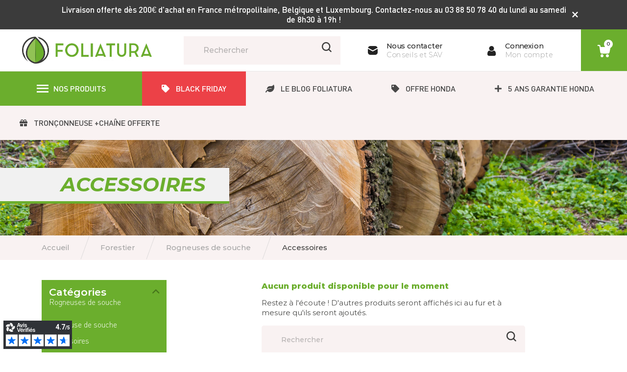

--- FILE ---
content_type: text/html; charset=utf-8
request_url: https://www.foliatura.com/670-accessoires
body_size: 24622
content:
<!doctype html>
 <html lang="fr-FR">
 
   <head>
     
       
  <meta charset="utf-8">


  <meta http-equiv="x-ua-compatible" content="ie=edge">



  <title>Accessoires</title>
  
    
  
  <meta name="description" content="">
  <meta name="keywords" content="">
        <link rel="canonical" href="https://www.foliatura.com/670-accessoires">
    
      

  
    <script type="application/ld+json">
  {
    "@context": "https://schema.org",
    "@type": "Organization",
    "name" : "Foliatura",
    "url" : "https://www.foliatura.com/",
          "logo": {
        "@type": "ImageObject",
        "url":"https://www.foliatura.com/img/logo-1701790181.jpg"
      }
      }
</script>

<script type="application/ld+json">
  {
    "@context": "https://schema.org",
    "@type": "WebPage",
    "isPartOf": {
      "@type": "WebSite",
      "url":  "https://www.foliatura.com/",
      "name": "Foliatura"
    },
    "name": "Accessoires",
    "url":  "https://www.foliatura.com/670-accessoires"
  }
</script>


  <script type="application/ld+json">
    {
      "@context": "https://schema.org",
      "@type": "BreadcrumbList",
      "itemListElement": [
                  {
            "@type": "ListItem",
            "position": 1,
            "name": "Accueil",
            "item": "http://www.foliatura.com/"
          },                  {
            "@type": "ListItem",
            "position": 2,
            "name": "Forestier",
            "item": "https://www.foliatura.com/4-forestier"
          },                  {
            "@type": "ListItem",
            "position": 3,
            "name": "Rogneuses de souche",
            "item": "https://www.foliatura.com/668-rogneuses-de-souche"
          },                  {
            "@type": "ListItem",
            "position": 4,
            "name": "Accessoires",
            "item": "https://www.foliatura.com/670-accessoires"
          }              ]
    }
  </script>
  

  
  <script type="application/ld+json">
  {
    "@context": "https://schema.org",
    "@type": "ItemList",
    "itemListElement": [
        ]
  }
</script>


  
    
  

  
    <meta property="og:title" content="Accessoires" />
    <meta property="og:description" content="" />
    <meta property="og:url" content="https://www.foliatura.com/670-accessoires" />
    <meta property="og:site_name" content="Foliatura" />
    <meta property="og:type" content="website" />  



  <meta name="viewport" content="width=device-width, initial-scale=1">



  <link rel="icon" type="image/vnd.microsoft.icon" href="https://www.foliatura.com/img/favicon.ico?1701790181">
  <link rel="shortcut icon" type="image/x-icon" href="https://www.foliatura.com/img/favicon.ico?1701790181">



    <link rel="stylesheet" href="https://www.foliatura.com/themes/foliatura/assets/cache/theme-a0a8a8502.css" type="text/css" media="all">




  

  <script type="text/javascript">
        var PAYPLUG_DOMAIN = "https:\/\/secure.payplug.com";
        var add_text = "Customiser";
        var af_ajax_path = "https:\/\/www.foliatura.com\/module\/amazzingfilter\/ajax?ajax=1";
        var af_classes = {"load_font":"1","icon-filter":"icon-filter","u-times":"u-times","icon-eraser":"icon-eraser","icon-lock":"icon-lock","icon-unlock-alt":"icon-unlock-alt","icon-minus":"icon-minus","icon-plus":"icon-plus","icon-check":"icon-check","icon-save":"icon-save","js-product-miniature":"js-product-miniature","pagination":"pagination"};
        var af_id_cat = 670;
        var af_ids = {"main":"main"};
        var af_product_count_text = "";
        var af_product_list_class = "af-product-list";
        var applePayIdCart = null;
        var applePayMerchantSessionAjaxURL = "https:\/\/www.foliatura.com\/module\/payplug\/dispatcher";
        var applePayPaymentAjaxURL = "https:\/\/www.foliatura.com\/module\/payplug\/validation";
        var applePayPaymentRequest = {"countryCode":"FR","currencyCode":"EUR","merchantCapabilities":["supports3DS"],"supportedNetworks":["visa","masterCard","discover"],"total":{"label":"Foliatura","type":"final","amount":0},"applicationData":"eyJhcHBsZV9wYXlfZG9tYWluIjoid3d3LmZvbGlhdHVyYS5jb20ifQ==","shippingType":"storePickup","shippingMethods":[{"label":"Livraison \u00e0 domicile -1kg","detail":"Livraison \u00e0 domicile contre signature","amount":0,"identifier":"FreeShip"},{"label":"Livraison \u00e0 domicile -2kg","detail":"Livraison \u00e0 domicile contre signature","amount":0,"identifier":"FreeShip"},{"label":"Livraison \u00e0 domicile -5kg","detail":"Livraison \u00e0 domicile contre signature","amount":0,"identifier":"FreeShip"},{"label":"Livraison \u00e0 domicile -15kg","detail":"Livraison \u00e0 domicile contre signature","amount":0,"identifier":"FreeShip"},{"label":"Livraison \u00e0 domicile -10kg","detail":"Livraison \u00e0 domicile contre signature","amount":0,"identifier":"FreeShip"},{"label":"Livraison \u00e0 domicile -30kg","detail":"Livraison \u00e0 domicile contre signature","amount":0,"identifier":"FreeShip"},{"label":"Livraison \u00e0 domicile +30kg","detail":"Livraison \u00e0 domicile contre signature avec prise de rendez vous","amount":0,"identifier":"FreeShip"},{"label":"Retrait en magasin \u00e0 Rosheim (67560)","detail":"Retrait en magasin","amount":0,"identifier":"FreeShip"}],"requiredShippingContactFields":["postalAddress","name","phone","email"],"lineItems":[{"label":"Products","amount":0},{"label":"Shipping","amount":0}]};
        var cdpcpAjaxErrorMsg = "Il y avait un probl\u00e8me lors de la mise \u00e0 jour de votre produit la liste de comparaison. S'il vous pla\u00eet essayer de nouveau dans un moment ou essayez de rafra\u00eechir la page.";
        var cdpcpButton = "<button\n\ttype=\"button\"\n\tclass=\"btn btn-grey cdpcp-btn-compare cdpcp-compare-btn--no-js btn-cdpcp-category\"\n>\n\t\t\t\t<span class=\"cdpcp-compare-btn__text cdpcp-compare-btn__text--add\">\n\t\t\t<div class=\"check_compare\">\n\t\t\t\t<span class=\"box\"><\/span>\n\t\t\t\t<span>Comparer<\/span>\n\t\t\t<\/div>\n\t\t<\/span>\n\n\t\t<span class=\"cdpcp-compare-btn__text cdpcp-compare-btn__text--remove\">\n\t\t\t<div class=\"check_compare\">\n\t\t\t\t<span class=\"box checked\"><\/span>\n\t\t\t\t<span>Comparer<\/span>\n\t\t\t<\/div>\n\t\t<\/span>\n\t<\/button>\n";
        var cdpcpConfig = {"highlightBkg":"rgb(255, 255, 173)","highlightText":"rgb(33, 33, 33)","highlightType":"2","hoverOutlineColor":"rgb(33, 33, 33)","hoverOutlineEnabled":true,"listsButtonPosition":"above","listsButtonSelector":".js-product .thumbnail-top","popupCompareEnabled":true,"preDefinedStyle":"custom","sharingOptions":[],"showAddToCartButton":"0","showAvailability":true,"showColorSwatches":true,"showCondition":true,"showDescription":true,"showManufacturer":true,"showPrice":true,"showProductPageButton":true,"showQuickView":true,"showStickyFooterQuickView":true,"showReviews":true,"showSupplier":false,"slideOutBkgColor":"rgb(255, 255, 255)","slideOutButtonBkgColor":"rgb(255, 255, 255)","slideOutButtonBorderColor":"rgb(221, 221, 221)","slideOutButtonTextColor":"rgb(33, 33, 33)","slideOutTextColor":"rgb(33, 33, 33)","stickyBkgColor":"rgb(255, 255, 255)","stickyBorderColor":"rgb(221, 221, 221)","stickyDotColor":"rgb(33, 33, 33)","stickyFooterEnabled":true};
        var cdpcpErrorTitle = "Erreur";
        var cdpcpNumCompareProducts = 0;
        var cdpcpProductIds = [];
        var cdpcpToken = "39b7a1e27cebe5a20a7575df4d5cef89";
        var configure_text = "Configurer";
        var current_controller = "category";
        var custom_products = [{"products":"3907","link":"https:\/\/www.foliatura.com\/3907-.html","min_price":false}];
        var customizeText = "Personnaliser";
        var is_17 = 1;
        var load_more = true;
        var module_name = "payplug";
        var nxtal_delete_confirm_text = "Ces produits seront supprim\u00e9s de la liste de souhaits. \u00cates-vous s\u00fbr?";
        var nxtal_error_text = "The request could not be processed, please try again.";
        var nxtalwishlist_ajax_link = "https:\/\/www.foliatura.com\/module\/nxtalwishlist\/wishlist?token=2DQ7YMC473BUTuBmgnwUWL9ZsKTADZLu";
        var page_link_rewrite_text = "page";
        var payplug_ajax_url = "https:\/\/www.foliatura.com\/module\/payplug\/ajax";
        var payplug_transaction_error_message = "    <div class=\"payplugMsg_wrapper\">\n                                    <p  class=\"payplugMsg_error\" >La transaction n&#039;a pas pu aboutir, et votre carte n&#039;a pas \u00e9t\u00e9 d\u00e9bit\u00e9e.<\/p>\n                                        <button type=\"button\" class=\"payplugMsg_button\" name=\"card_deleted\">Ok<\/button>\n        \n            <\/div>\n";
        var prestashop = {"cart":{"products":[],"totals":{"total":{"type":"total","label":"Total","amount":0,"value":"0,00\u00a0\u20ac"},"total_including_tax":{"type":"total","label":"Total TTC","amount":0,"value":"0,00\u00a0\u20ac"},"total_excluding_tax":{"type":"total","label":"Total HT :","amount":0,"value":"0,00\u00a0\u20ac"}},"subtotals":{"products":{"type":"products","label":"Sous-total","amount":0,"value":"0,00\u00a0\u20ac"},"discounts":null,"shipping":{"type":"shipping","label":"Livraison","amount":0,"value":""},"tax":null},"products_count":0,"summary_string":"0 articles","vouchers":{"allowed":1,"added":[]},"discounts":[{"id_cart_rule":"229","id_customer":"0","date_from":"2025-01-01 10:00:38","date_to":"2025-12-31 23:59:00","description":"","quantity":"99559","quantity_per_user":"10","priority":"1","partial_use":"1","code":"","minimum_amount":"0.000000","minimum_amount_tax":"0","minimum_amount_currency":"1","minimum_amount_shipping":"0","country_restriction":"0","carrier_restriction":"0","group_restriction":"0","cart_rule_restriction":"0","product_restriction":"1","shop_restriction":"0","free_shipping":"0","reduction_percent":"0.00","reduction_amount":"0.000000","reduction_tax":"0","reduction_currency":"1","reduction_product":"0","reduction_exclude_special":"0","gift_product":"5822","gift_product_attribute":"0","highlight":"1","active":"1","date_add":"2018-06-19 10:26:43","date_upd":"2025-11-14 09:21:24","id_lang":"1","name":"Extension de garantie Honda - 5 ans suppl\u00e9mentaire sur tondeuse\/robot","quantity_for_user":10}],"minimalPurchase":0,"minimalPurchaseRequired":""},"currency":{"id":1,"name":"Euro","iso_code":"EUR","iso_code_num":"978","sign":"\u20ac"},"customer":{"lastname":null,"firstname":null,"email":null,"birthday":null,"newsletter":null,"newsletter_date_add":null,"optin":null,"website":null,"company":null,"siret":null,"ape":null,"is_logged":false,"gender":{"type":null,"name":null},"addresses":[]},"language":{"name":"Fran\u00e7ais (French)","iso_code":"fr","locale":"fr-FR","language_code":"fr","is_rtl":"0","date_format_lite":"d\/m\/Y","date_format_full":"d\/m\/Y H:i:s","id":1},"page":{"title":"","canonical":"https:\/\/www.foliatura.com\/670-accessoires","meta":{"title":"Accessoires","description":"","keywords":"","robots":"index"},"page_name":"category","body_classes":{"lang-fr":true,"lang-rtl":false,"country-FR":true,"currency-EUR":true,"layout-left-column":true,"page-category":true,"tax-display-enabled":true,"category-id-670":true,"category-Accessoires":true,"category-id-parent-668":true,"category-depth-level-4":true},"admin_notifications":[]},"shop":{"name":"Foliatura","logo":"https:\/\/www.foliatura.com\/img\/logo-1701790181.jpg","stores_icon":"https:\/\/www.foliatura.com\/img\/logo_stores.png","favicon":"https:\/\/www.foliatura.com\/img\/favicon.ico"},"urls":{"base_url":"https:\/\/www.foliatura.com\/","current_url":"https:\/\/www.foliatura.com\/670-accessoires","shop_domain_url":"https:\/\/www.foliatura.com","img_ps_url":"https:\/\/www.foliatura.com\/img\/","img_cat_url":"https:\/\/www.foliatura.com\/img\/c\/","img_lang_url":"https:\/\/www.foliatura.com\/img\/l\/","img_prod_url":"https:\/\/www.foliatura.com\/img\/p\/","img_manu_url":"https:\/\/www.foliatura.com\/img\/m\/","img_sup_url":"https:\/\/www.foliatura.com\/img\/su\/","img_ship_url":"https:\/\/www.foliatura.com\/img\/s\/","img_store_url":"https:\/\/www.foliatura.com\/img\/st\/","img_col_url":"https:\/\/www.foliatura.com\/img\/co\/","img_url":"https:\/\/www.foliatura.com\/themes\/foliatura\/assets\/img\/","css_url":"https:\/\/www.foliatura.com\/themes\/foliatura\/assets\/css\/","js_url":"https:\/\/www.foliatura.com\/themes\/foliatura\/assets\/js\/","pic_url":"https:\/\/www.foliatura.com\/upload\/","pages":{"address":"https:\/\/www.foliatura.com\/adresse","addresses":"https:\/\/www.foliatura.com\/adresses","authentication":"https:\/\/www.foliatura.com\/connexion","cart":"https:\/\/www.foliatura.com\/panier","category":"https:\/\/www.foliatura.com\/index.php?controller=category","cms":"https:\/\/www.foliatura.com\/index.php?controller=cms","contact":"https:\/\/www.foliatura.com\/nous-contacter","discount":"https:\/\/www.foliatura.com\/reduction","guest_tracking":"https:\/\/www.foliatura.com\/suivi-commande-invite","history":"https:\/\/www.foliatura.com\/historique-commandes","identity":"https:\/\/www.foliatura.com\/identite","index":"https:\/\/www.foliatura.com\/","my_account":"https:\/\/www.foliatura.com\/mon-compte","order_confirmation":"https:\/\/www.foliatura.com\/confirmation-commande","order_detail":"https:\/\/www.foliatura.com\/index.php?controller=order-detail","order_follow":"https:\/\/www.foliatura.com\/suivi-commande","order":"https:\/\/www.foliatura.com\/commande","order_return":"https:\/\/www.foliatura.com\/index.php?controller=order-return","order_slip":"https:\/\/www.foliatura.com\/avoirs","pagenotfound":"https:\/\/www.foliatura.com\/page-introuvable","password":"https:\/\/www.foliatura.com\/recuperation-mot-de-passe","pdf_invoice":"https:\/\/www.foliatura.com\/index.php?controller=pdf-invoice","pdf_order_return":"https:\/\/www.foliatura.com\/index.php?controller=pdf-order-return","pdf_order_slip":"https:\/\/www.foliatura.com\/index.php?controller=pdf-order-slip","prices_drop":"https:\/\/www.foliatura.com\/promotions","product":"https:\/\/www.foliatura.com\/index.php?controller=product","search":"https:\/\/www.foliatura.com\/recherche","sitemap":"https:\/\/www.foliatura.com\/plan-site","stores":"https:\/\/www.foliatura.com\/index.php?controller=stores","supplier":"https:\/\/www.foliatura.com\/fournisseur","register":"https:\/\/www.foliatura.com\/connexion?create_account=1","order_login":"https:\/\/www.foliatura.com\/commande?login=1"},"alternative_langs":[],"theme_assets":"\/themes\/foliatura\/assets\/","actions":{"logout":"https:\/\/www.foliatura.com\/?mylogout="},"no_picture_image":{"bySize":{"small_default":{"url":"https:\/\/www.foliatura.com\/img\/p\/fr-default-small_default.jpg","width":98,"height":98},"cart_default":{"url":"https:\/\/www.foliatura.com\/img\/p\/fr-default-cart_default.jpg","width":125,"height":125},"home_default":{"url":"https:\/\/www.foliatura.com\/img\/p\/fr-default-home_default.jpg","width":250,"height":250},"medium_default":{"url":"https:\/\/www.foliatura.com\/img\/p\/fr-default-medium_default.jpg","width":452,"height":452},"large_default":{"url":"https:\/\/www.foliatura.com\/img\/p\/fr-default-large_default.jpg","width":800,"height":800}},"small":{"url":"https:\/\/www.foliatura.com\/img\/p\/fr-default-small_default.jpg","width":98,"height":98},"medium":{"url":"https:\/\/www.foliatura.com\/img\/p\/fr-default-home_default.jpg","width":250,"height":250},"large":{"url":"https:\/\/www.foliatura.com\/img\/p\/fr-default-large_default.jpg","width":800,"height":800},"legend":""}},"configuration":{"display_taxes_label":true,"display_prices_tax_incl":true,"is_catalog":false,"show_prices":true,"opt_in":{"partner":false},"quantity_discount":{"type":"discount","label":"Remise sur prix unitaire"},"voucher_enabled":1,"return_enabled":0},"field_required":[],"breadcrumb":{"links":[{"title":"Accueil","url":"http:\/\/www.foliatura.com\/"},{"title":"Forestier","url":"https:\/\/www.foliatura.com\/4-forestier"},{"title":"Rogneuses de souche","url":"https:\/\/www.foliatura.com\/668-rogneuses-de-souche"},{"title":"Accessoires","url":"https:\/\/www.foliatura.com\/670-accessoires"}],"count":4},"link":{"protocol_link":"https:\/\/","protocol_content":"https:\/\/"},"time":1763769660,"static_token":"153ae35b846cb5d5024c0080825c010f","token":"d0c56b9d05d4131ecdca78ed55f08027","debug":false,"modules":{"alma":false}};
        var prestashopFacebookAjaxController = "https:\/\/www.foliatura.com\/module\/ps_facebook\/Ajax";
        var psemailsubscription_subscription = "https:\/\/www.foliatura.com\/module\/ps_emailsubscription\/subscription";
        var show_conf_text = "Voir la customisation";
        var show_load_more_btn = false;
        var url_ajax = "https:\/\/www.foliatura.com\/module\/idxrcustomproduct\/ajax?token=5eec8cbda86352d34a64a5570d8d0bc8&ajax=1";
        var wishlist_mobile_link = "";
        var wishlist_product_count = 0;
      </script>
  
	<!-- Google Tag Manager -->
	<script>(function(w,d,s,l,i){w[l]=w[l]||[];w[l].push({'gtm.start':
	new Date().getTime(),event:'gtm.js'});var f=d.getElementsByTagName(s)[0],
	j=d.createElement(s),dl=l!='dataLayer'?'&l='+l:'';j.async=true;j.src=
	'https://www.googletagmanager.com/gtm.js?id='+i+dl;f.parentNode.insertBefore(j,f);
	})(window,document,'script','dataLayer','GTM-W9Z5DGB');</script>
  <script>
			window.dataLayer = window.dataLayer || [];
		  function gtag(){dataLayer.push(arguments);}
		  gtag('js', new Date());
		  gtag('config', 'UA-36595335-1');
      ({'allow_enhanced_conversions':true});
		</script>
	<!-- End Google Tag Manager -->
	



  
<style>
        </style>







<style>
			.cdpcp__menu,
		.cdpcp__items-wrapper {
			background-color: rgb(255, 255, 255) !important;
			border-color: rgb(221, 221, 221) !important;
		}

		.cdpcp-menu__button {
			color: rgb(33, 33, 33) !important;
		}

		.cdpcp__slideout {
			background-color: rgb(255, 255, 255) !important;
			color: rgb(33, 33, 33) !important;
		}

		.cdpcp-slideout__button {
			background-color: rgb(255, 255, 255) !important;
			border-color: rgb(221, 221, 221) !important;
			color: rgb(33, 33, 33) !important;
		}
	
	
				@media only screen {
			.cdpcp-highlight,
			.cdpcp-highlight > * {
				background-color: rgb(255, 255, 173) !important;
				color: rgb(33, 33, 33) !important;
			}
		}
	
			@media (min-width: 768px) {
			.cdpcp-table__feature-row:hover {
				outline: 1px solid rgb(33, 33, 33) !important;
			}
		}
	</style>
<style>.ets_mm_megamenu .mm_menus_li .h4,
.ets_mm_megamenu .mm_menus_li .h5,
.ets_mm_megamenu .mm_menus_li .h6,
.ets_mm_megamenu .mm_menus_li .h1,
.ets_mm_megamenu .mm_menus_li .h2,
.ets_mm_megamenu .mm_menus_li .h3,
.ets_mm_megamenu .mm_menus_li .h4 *:not(i),
.ets_mm_megamenu .mm_menus_li .h5 *:not(i),
.ets_mm_megamenu .mm_menus_li .h6 *:not(i),
.ets_mm_megamenu .mm_menus_li .h1 *:not(i),
.ets_mm_megamenu .mm_menus_li .h2 *:not(i),
.ets_mm_megamenu .mm_menus_li .h3 *:not(i),
.ets_mm_megamenu .mm_menus_li > a{
    font-family: inherit;
}
.ets_mm_megamenu *:not(.fa):not(i){
    font-family: inherit;
}

.ets_mm_block *{
    font-size: 14px;
}    

@media (min-width: 768px){
/*layout 1*/
    .ets_mm_megamenu.layout_layout1{
        background: ;
    }
    .layout_layout1 .ets_mm_megamenu_content{
      background: linear-gradient(#FFFFFF, #F2F2F2) repeat scroll 0 0 rgba(0, 0, 0, 0);
      background: -webkit-linear-gradient(#FFFFFF, #F2F2F2) repeat scroll 0 0 rgba(0, 0, 0, 0);
      background: -o-linear-gradient(#FFFFFF, #F2F2F2) repeat scroll 0 0 rgba(0, 0, 0, 0);
    }
    .ets_mm_megamenu.layout_layout1:not(.ybc_vertical_menu) .mm_menus_ul{
         background: ;
    }

    #header .layout_layout1:not(.ybc_vertical_menu) .mm_menus_li > a,
    .layout_layout1 .ybc-menu-vertical-button,
    .layout_layout1 .mm_extra_item *{
        color: #484848
    }
    .layout_layout1 .ybc-menu-vertical-button .ybc-menu-button-toggle_icon_default .icon-bar{
        background-color: #484848
    }
    .layout_layout1 .mm_menus_li:hover > a, 
    .layout_layout1 .mm_menus_li.active > a,
    #header .layout_layout1 .mm_menus_li:hover > a,
    #header .layout_layout1 .mm_menus_li.menu_hover > a,
    .layout_layout1:hover .ybc-menu-vertical-button,
    .layout_layout1 .mm_extra_item button[type="submit"]:hover i,
    #header .layout_layout1 .mm_menus_li.active > a{
        color: #ec4249;
    }
    
    .layout_layout1:not(.ybc_vertical_menu) .mm_menus_li > a:before,
    .layout_layout1.ybc_vertical_menu:hover .ybc-menu-vertical-button:before,
    .layout_layout1:hover .ybc-menu-vertical-button .ybc-menu-button-toggle_icon_default .icon-bar,
    .ybc-menu-vertical-button.layout_layout1:hover{background-color: #ec4249;}
    
    .layout_layout1:not(.ybc_vertical_menu) .mm_menus_li:hover > a,
    .layout_layout1:not(.ybc_vertical_menu) .mm_menus_li.menu_hover > a,
    .ets_mm_megamenu.layout_layout1.ybc_vertical_menu:hover,
    #header .layout_layout1:not(.ybc_vertical_menu) .mm_menus_li:hover > a,
    #header .layout_layout1:not(.ybc_vertical_menu) .mm_menus_li.menu_hover > a,
    .ets_mm_megamenu.layout_layout1.ybc_vertical_menu:hover{
        background: #ffffff;
    }
    
    .layout_layout1.ets_mm_megamenu .mm_columns_ul,
    .layout_layout1.ybc_vertical_menu .mm_menus_ul{
        background-color: #ffffff;
    }
    #header .layout_layout1 .ets_mm_block_content a,
    #header .layout_layout1 .ets_mm_block_content p,
    .layout_layout1.ybc_vertical_menu .mm_menus_li > a,
    #header .layout_layout1.ybc_vertical_menu .mm_menus_li > a{
        color: #414141;
    }
    
    .layout_layout1 .mm_columns_ul .h1,
    .layout_layout1 .mm_columns_ul .h2,
    .layout_layout1 .mm_columns_ul .h3,
    .layout_layout1 .mm_columns_ul .h4,
    .layout_layout1 .mm_columns_ul .h5,
    .layout_layout1 .mm_columns_ul .h6,
    .layout_layout1 .mm_columns_ul .ets_mm_block > .h1 a,
    .layout_layout1 .mm_columns_ul .ets_mm_block > .h2 a,
    .layout_layout1 .mm_columns_ul .ets_mm_block > .h3 a,
    .layout_layout1 .mm_columns_ul .ets_mm_block > .h4 a,
    .layout_layout1 .mm_columns_ul .ets_mm_block > .h5 a,
    .layout_layout1 .mm_columns_ul .ets_mm_block > .h6 a,
    #header .layout_layout1 .mm_columns_ul .ets_mm_block > .h1 a,
    #header .layout_layout1 .mm_columns_ul .ets_mm_block > .h2 a,
    #header .layout_layout1 .mm_columns_ul .ets_mm_block > .h3 a,
    #header .layout_layout1 .mm_columns_ul .ets_mm_block > .h4 a,
    #header .layout_layout1 .mm_columns_ul .ets_mm_block > .h5 a,
    #header .layout_layout1 .mm_columns_ul .ets_mm_block > .h6 a,
    .layout_layout1 .mm_columns_ul .h1,
    .layout_layout1 .mm_columns_ul .h2,
    .layout_layout1 .mm_columns_ul .h3,
    .layout_layout1 .mm_columns_ul .h4,
    .layout_layout1 .mm_columns_ul .h5,
    .layout_layout1 .mm_columns_ul .h6{
        color: #414141;
    }.
    
    
    .layout_layout1 li:hover > a,
    .layout_layout1 li > a:hover,
    .layout_layout1 .mm_tabs_li.open .mm_tab_toggle_title,
    .layout_layout1 .mm_tabs_li.open .mm_tab_toggle_title a,
    .layout_layout1 .mm_tabs_li:hover .mm_tab_toggle_title,
    .layout_layout1 .mm_tabs_li:hover .mm_tab_toggle_title a,
    #header .layout_layout1 .mm_tabs_li.open .mm_tab_toggle_title,
    #header .layout_layout1 .mm_tabs_li.open .mm_tab_toggle_title a,
    #header .layout_layout1 .mm_tabs_li:hover .mm_tab_toggle_title,
    #header .layout_layout1 .mm_tabs_li:hover .mm_tab_toggle_title a,
    .layout_layout1.ybc_vertical_menu .mm_menus_li > a,
    #header .layout_layout1 li:hover > a,
    .layout_layout1.ybc_vertical_menu .mm_menus_li:hover > a,
    #header .layout_layout1.ybc_vertical_menu .mm_menus_li:hover > a,
    #header .layout_layout1 .mm_columns_ul .mm_block_type_product .product-title > a:hover,
    #header .layout_layout1 li > a:hover{color: #ec4249;}
    
    
/*end layout 1*/
    
    
    /*layout 2*/
    .ets_mm_megamenu.layout_layout2{
        background-color: #3cabdb;
    }
    
    #header .layout_layout2:not(.ybc_vertical_menu) .mm_menus_li > a,
    .layout_layout2 .ybc-menu-vertical-button,
    .layout_layout2 .mm_extra_item *{
        color: #ffffff
    }
    .layout_layout2 .ybc-menu-vertical-button .ybc-menu-button-toggle_icon_default .icon-bar{
        background-color: #ffffff
    }
    .layout_layout2:not(.ybc_vertical_menu) .mm_menus_li:hover > a, 
    .layout_layout2:not(.ybc_vertical_menu) .mm_menus_li.active > a,
    #header .layout_layout2:not(.ybc_vertical_menu) .mm_menus_li:hover > a,
    .layout_layout2:hover .ybc-menu-vertical-button,
    .layout_layout2 .mm_extra_item button[type="submit"]:hover i,
    #header .layout_layout2:not(.ybc_vertical_menu) .mm_menus_li.active > a{color: #ffffff;}
    
    .layout_layout2:hover .ybc-menu-vertical-button .ybc-menu-button-toggle_icon_default .icon-bar{
        background-color: #ffffff;
    }
    .layout_layout2:not(.ybc_vertical_menu) .mm_menus_li:hover > a,
    #header .layout_layout2:not(.ybc_vertical_menu) .mm_menus_li:hover > a,
    .ets_mm_megamenu.layout_layout2.ybc_vertical_menu:hover{
        background-color: #50b4df;
    }
    
    .layout_layout2.ets_mm_megamenu .mm_columns_ul,
    .layout_layout2.ybc_vertical_menu .mm_menus_ul{
        background-color: #ffffff;
    }
    #header .layout_layout2 .ets_mm_block_content a,
    .layout_layout2.ybc_vertical_menu .mm_menus_li > a,
    #header .layout_layout2.ybc_vertical_menu .mm_menus_li > a,
    #header .layout_layout2 .ets_mm_block_content p{
        color: #666666;
    }
    
    .layout_layout2 .mm_columns_ul .h1,
    .layout_layout2 .mm_columns_ul .h2,
    .layout_layout2 .mm_columns_ul .h3,
    .layout_layout2 .mm_columns_ul .h4,
    .layout_layout2 .mm_columns_ul .h5,
    .layout_layout2 .mm_columns_ul .h6,
    .layout_layout2 .mm_columns_ul .ets_mm_block > .h1 a,
    .layout_layout2 .mm_columns_ul .ets_mm_block > .h2 a,
    .layout_layout2 .mm_columns_ul .ets_mm_block > .h3 a,
    .layout_layout2 .mm_columns_ul .ets_mm_block > .h4 a,
    .layout_layout2 .mm_columns_ul .ets_mm_block > .h5 a,
    .layout_layout2 .mm_columns_ul .ets_mm_block > .h6 a,
    #header .layout_layout2 .mm_columns_ul .ets_mm_block > .h1 a,
    #header .layout_layout2 .mm_columns_ul .ets_mm_block > .h2 a,
    #header .layout_layout2 .mm_columns_ul .ets_mm_block > .h3 a,
    #header .layout_layout2 .mm_columns_ul .ets_mm_block > .h4 a,
    #header .layout_layout2 .mm_columns_ul .ets_mm_block > .h5 a,
    #header .layout_layout2 .mm_columns_ul .ets_mm_block > .h6 a,
    .layout_layout2 .mm_columns_ul .h1,
    .layout_layout2 .mm_columns_ul .h2,
    .layout_layout2 .mm_columns_ul .h3,
    .layout_layout2 .mm_columns_ul .h4,
    .layout_layout2 .mm_columns_ul .h5,
    .layout_layout2 .mm_columns_ul .h6{
        color: #414141;
    }
    
    
    .layout_layout2 li:hover > a,
    .layout_layout2 li > a:hover,
    .layout_layout2 .mm_tabs_li.open .mm_tab_toggle_title,
    .layout_layout2 .mm_tabs_li.open .mm_tab_toggle_title a,
    .layout_layout2 .mm_tabs_li:hover .mm_tab_toggle_title,
    .layout_layout2 .mm_tabs_li:hover .mm_tab_toggle_title a,
    #header .layout_layout2 .mm_tabs_li.open .mm_tab_toggle_title,
    #header .layout_layout2 .mm_tabs_li.open .mm_tab_toggle_title a,
    #header .layout_layout2 .mm_tabs_li:hover .mm_tab_toggle_title,
    #header .layout_layout2 .mm_tabs_li:hover .mm_tab_toggle_title a,
    #header .layout_layout2 li:hover > a,
    .layout_layout2.ybc_vertical_menu .mm_menus_li > a,
    .layout_layout2.ybc_vertical_menu .mm_menus_li:hover > a,
    #header .layout_layout2.ybc_vertical_menu .mm_menus_li:hover > a,
    #header .layout_layout2 .mm_columns_ul .mm_block_type_product .product-title > a:hover,
    #header .layout_layout2 li > a:hover{color: #fc4444;}
    
    
    
    /*layout 3*/
    .ets_mm_megamenu.layout_layout3,
    .layout_layout3 .mm_tab_li_content{
        background-color: #333333;
        
    }
    #header .layout_layout3:not(.ybc_vertical_menu) .mm_menus_li > a,
    .layout_layout3 .ybc-menu-vertical-button,
    .layout_layout3 .mm_extra_item *{
        color: #ffffff
    }
    .layout_layout3 .ybc-menu-vertical-button .ybc-menu-button-toggle_icon_default .icon-bar{
        background-color: #ffffff
    }
    .layout_layout3 .mm_menus_li:hover > a, 
    .layout_layout3 .mm_menus_li.active > a,
    .layout_layout3 .mm_extra_item button[type="submit"]:hover i,
    #header .layout_layout3 .mm_menus_li:hover > a,
    #header .layout_layout3 .mm_menus_li.active > a,
    .layout_layout3:hover .ybc-menu-vertical-button,
    .layout_layout3:hover .ybc-menu-vertical-button .ybc-menu-button-toggle_icon_default .icon-bar{
        color: #ffffff;
    }
    
    .layout_layout3:not(.ybc_vertical_menu) .mm_menus_li:hover > a,
    #header .layout_layout3:not(.ybc_vertical_menu) .mm_menus_li:hover > a,
    .ets_mm_megamenu.layout_layout3.ybc_vertical_menu:hover,
    .layout_layout3 .mm_tabs_li.open .mm_columns_contents_ul,
    .layout_layout3 .mm_tabs_li.open .mm_tab_li_content {
        background-color: #000000;
    }
    .layout_layout3 .mm_tabs_li.open.mm_tabs_has_content .mm_tab_li_content .mm_tab_name::before{
        border-right-color: #000000;
    }
    .layout_layout3.ets_mm_megamenu .mm_columns_ul,
    .ybc_vertical_menu.layout_layout3 .mm_menus_ul.ets_mn_submenu_full_height .mm_menus_li:hover a::before,
    .layout_layout3.ybc_vertical_menu .mm_menus_ul{
        background-color: #000000;
        border-color: #000000;
    }
    #header .layout_layout3 .ets_mm_block_content a,
    #header .layout_layout3 .ets_mm_block_content p,
    .layout_layout3.ybc_vertical_menu .mm_menus_li > a,
    #header .layout_layout3.ybc_vertical_menu .mm_menus_li > a{
        color: #dcdcdc;
    }
    
    .layout_layout3 .mm_columns_ul .h1,
    .layout_layout3 .mm_columns_ul .h2,
    .layout_layout3 .mm_columns_ul .h3,
    .layout_layout3 .mm_columns_ul .h4,
    .layout_layout3 .mm_columns_ul .h5,
    .layout_layout3 .mm_columns_ul .h6,
    .layout_layout3 .mm_columns_ul .ets_mm_block > .h1 a,
    .layout_layout3 .mm_columns_ul .ets_mm_block > .h2 a,
    .layout_layout3 .mm_columns_ul .ets_mm_block > .h3 a,
    .layout_layout3 .mm_columns_ul .ets_mm_block > .h4 a,
    .layout_layout3 .mm_columns_ul .ets_mm_block > .h5 a,
    .layout_layout3 .mm_columns_ul .ets_mm_block > .h6 a,
    #header .layout_layout3 .mm_columns_ul .ets_mm_block > .h1 a,
    #header .layout_layout3 .mm_columns_ul .ets_mm_block > .h2 a,
    #header .layout_layout3 .mm_columns_ul .ets_mm_block > .h3 a,
    #header .layout_layout3 .mm_columns_ul .ets_mm_block > .h4 a,
    #header .layout_layout3 .mm_columns_ul .ets_mm_block > .h5 a,
    #header .layout_layout3 .mm_columns_ul .ets_mm_block > .h6 a,
    .layout_layout3 .mm_columns_ul .h1,
    .layout_layout3 .mm_columns_ul .h2,
    .layout_layout3 .mm_columns_ul .h3,
    .layout_layout3.ybc_vertical_menu .mm_menus_li:hover > a,
    #header .layout_layout3.ybc_vertical_menu .mm_menus_li:hover > a,
    .layout_layout3 .mm_columns_ul .h4,
    .layout_layout3 .mm_columns_ul .h5,
    .layout_layout3 .mm_columns_ul .h6{
        color: #ec4249;
    }
    
    
    .layout_layout3 li:hover > a,
    .layout_layout3 li > a:hover,
    .layout_layout3 .mm_tabs_li.open .mm_tab_toggle_title,
    .layout_layout3 .mm_tabs_li.open .mm_tab_toggle_title a,
    .layout_layout3 .mm_tabs_li:hover .mm_tab_toggle_title,
    .layout_layout3 .mm_tabs_li:hover .mm_tab_toggle_title a,
    #header .layout_layout3 .mm_tabs_li.open .mm_tab_toggle_title,
    #header .layout_layout3 .mm_tabs_li.open .mm_tab_toggle_title a,
    #header .layout_layout3 .mm_tabs_li:hover .mm_tab_toggle_title,
    #header .layout_layout3 .mm_tabs_li:hover .mm_tab_toggle_title a,
    #header .layout_layout3 li:hover > a,
    #header .layout_layout3 .mm_columns_ul .mm_block_type_product .product-title > a:hover,
    #header .layout_layout3 li > a:hover,
    .layout_layout3.ybc_vertical_menu .mm_menus_li > a,
    .layout_layout3 .has-sub .ets_mm_categories li > a:hover,
    #header .layout_layout3 .has-sub .ets_mm_categories li > a:hover{color: #fc4444;}
    
    
    /*layout 4*/
    
    .ets_mm_megamenu.layout_layout4{
        background-color: #ffffff;
    }
    .ets_mm_megamenu.layout_layout4:not(.ybc_vertical_menu) .mm_menus_ul{
         background: #ffffff;
    }

    #header .layout_layout4:not(.ybc_vertical_menu) .mm_menus_li > a,
    .layout_layout4 .ybc-menu-vertical-button,
    .layout_layout4 .mm_extra_item *{
        color: #333333
    }
    .layout_layout4 .ybc-menu-vertical-button .ybc-menu-button-toggle_icon_default .icon-bar{
        background-color: #333333
    }
    
    .layout_layout4 .mm_menus_li:hover > a, 
    .layout_layout4 .mm_menus_li.active > a,
    #header .layout_layout4 .mm_menus_li:hover > a,
    .layout_layout4:hover .ybc-menu-vertical-button,
    #header .layout_layout4 .mm_menus_li.active > a{color: #ffffff;}
    
    .layout_layout4:hover .ybc-menu-vertical-button .ybc-menu-button-toggle_icon_default .icon-bar{
        background-color: #ffffff;
    }
    
    .layout_layout4:not(.ybc_vertical_menu) .mm_menus_li:hover > a,
    .layout_layout4:not(.ybc_vertical_menu) .mm_menus_li.active > a,
    .layout_layout4:not(.ybc_vertical_menu) .mm_menus_li:hover > span, 
    .layout_layout4:not(.ybc_vertical_menu) .mm_menus_li.active > span,
    #header .layout_layout4:not(.ybc_vertical_menu) .mm_menus_li:hover > a, 
    #header .layout_layout4:not(.ybc_vertical_menu) .mm_menus_li.active > a,
    .layout_layout4:not(.ybc_vertical_menu) .mm_menus_li:hover > a,
    #header .layout_layout4:not(.ybc_vertical_menu) .mm_menus_li:hover > a,
    .ets_mm_megamenu.layout_layout4.ybc_vertical_menu:hover,
    #header .layout_layout4 .mm_menus_li:hover > span, 
    #header .layout_layout4 .mm_menus_li.active > span{
        background-color: #ec4249;
    }
    .layout_layout4 .ets_mm_megamenu_content {
      border-bottom-color: #ec4249;
    }
    
    .layout_layout4.ets_mm_megamenu .mm_columns_ul,
    .ybc_vertical_menu.layout_layout4 .mm_menus_ul .mm_menus_li:hover a::before,
    .layout_layout4.ybc_vertical_menu .mm_menus_ul{
        background-color: #ffffff;
    }
    #header .layout_layout4 .ets_mm_block_content a,
    .layout_layout4.ybc_vertical_menu .mm_menus_li > a,
    #header .layout_layout4.ybc_vertical_menu .mm_menus_li > a,
    #header .layout_layout4 .ets_mm_block_content p{
        color: #666666;
    }
    
    .layout_layout4 .mm_columns_ul .h1,
    .layout_layout4 .mm_columns_ul .h2,
    .layout_layout4 .mm_columns_ul .h3,
    .layout_layout4 .mm_columns_ul .h4,
    .layout_layout4 .mm_columns_ul .h5,
    .layout_layout4 .mm_columns_ul .h6,
    .layout_layout4 .mm_columns_ul .ets_mm_block > .h1 a,
    .layout_layout4 .mm_columns_ul .ets_mm_block > .h2 a,
    .layout_layout4 .mm_columns_ul .ets_mm_block > .h3 a,
    .layout_layout4 .mm_columns_ul .ets_mm_block > .h4 a,
    .layout_layout4 .mm_columns_ul .ets_mm_block > .h5 a,
    .layout_layout4 .mm_columns_ul .ets_mm_block > .h6 a,
    #header .layout_layout4 .mm_columns_ul .ets_mm_block > .h1 a,
    #header .layout_layout4 .mm_columns_ul .ets_mm_block > .h2 a,
    #header .layout_layout4 .mm_columns_ul .ets_mm_block > .h3 a,
    #header .layout_layout4 .mm_columns_ul .ets_mm_block > .h4 a,
    #header .layout_layout4 .mm_columns_ul .ets_mm_block > .h5 a,
    #header .layout_layout4 .mm_columns_ul .ets_mm_block > .h6 a,
    .layout_layout4 .mm_columns_ul .h1,
    .layout_layout4 .mm_columns_ul .h2,
    .layout_layout4 .mm_columns_ul .h3,
    .layout_layout4 .mm_columns_ul .h4,
    .layout_layout4 .mm_columns_ul .h5,
    .layout_layout4 .mm_columns_ul .h6{
        color: #414141;
    }
    
    .layout_layout4 li:hover > a,
    .layout_layout4 li > a:hover,
    .layout_layout4 .mm_tabs_li.open .mm_tab_toggle_title,
    .layout_layout4 .mm_tabs_li.open .mm_tab_toggle_title a,
    .layout_layout4 .mm_tabs_li:hover .mm_tab_toggle_title,
    .layout_layout4 .mm_tabs_li:hover .mm_tab_toggle_title a,
    #header .layout_layout4 .mm_tabs_li.open .mm_tab_toggle_title,
    #header .layout_layout4 .mm_tabs_li.open .mm_tab_toggle_title a,
    #header .layout_layout4 .mm_tabs_li:hover .mm_tab_toggle_title,
    #header .layout_layout4 .mm_tabs_li:hover .mm_tab_toggle_title a,
    #header .layout_layout4 li:hover > a,
    .layout_layout4.ybc_vertical_menu .mm_menus_li > a,
    .layout_layout4.ybc_vertical_menu .mm_menus_li:hover > a,
    #header .layout_layout4.ybc_vertical_menu .mm_menus_li:hover > a,
    #header .layout_layout4 .mm_columns_ul .mm_block_type_product .product-title > a:hover,
    #header .layout_layout4 li > a:hover{color: #ec4249;}
    
    /* end layout 4*/
    
    
    
    
    /* Layout 5*/
    .ets_mm_megamenu.layout_layout5{
        background-color: #f6f6f6;
    }
    .ets_mm_megamenu.layout_layout5:not(.ybc_vertical_menu) .mm_menus_ul{
         background: #f6f6f6;
    }
    
    #header .layout_layout5:not(.ybc_vertical_menu) .mm_menus_li > a,
    .layout_layout5 .ybc-menu-vertical-button,
    .layout_layout5 .mm_extra_item *{
        color: #333333
    }
    .layout_layout5 .ybc-menu-vertical-button .ybc-menu-button-toggle_icon_default .icon-bar{
        background-color: #333333
    }
    .layout_layout5 .mm_menus_li:hover > a, 
    .layout_layout5 .mm_menus_li.active > a,
    .layout_layout5 .mm_extra_item button[type="submit"]:hover i,
    #header .layout_layout5 .mm_menus_li:hover > a,
    #header .layout_layout5 .mm_menus_li.active > a,
    .layout_layout5:hover .ybc-menu-vertical-button{
        color: #ec4249;
    }
    .layout_layout5:hover .ybc-menu-vertical-button .ybc-menu-button-toggle_icon_default .icon-bar{
        background-color: #ec4249;
    }
    
    .layout_layout5 .mm_menus_li > a:before{background-color: #ec4249;}
    

    .layout_layout5:not(.ybc_vertical_menu) .mm_menus_li:hover > a,
    #header .layout_layout5:not(.ybc_vertical_menu) .mm_menus_li:hover > a,
    .ets_mm_megamenu.layout_layout5.ybc_vertical_menu:hover,
    #header .layout_layout5 .mm_menus_li:hover > a{
        background-color: ;
    }
    
    .layout_layout5.ets_mm_megamenu .mm_columns_ul,
    .ybc_vertical_menu.layout_layout5 .mm_menus_ul .mm_menus_li:hover a::before,
    .layout_layout5.ybc_vertical_menu .mm_menus_ul{
        background-color: #ffffff;
    }
    #header .layout_layout5 .ets_mm_block_content a,
    .layout_layout5.ybc_vertical_menu .mm_menus_li > a,
    #header .layout_layout5.ybc_vertical_menu .mm_menus_li > a,
    #header .layout_layout5 .ets_mm_block_content p{
        color: #333333;
    }
    
    .layout_layout5 .mm_columns_ul .h1,
    .layout_layout5 .mm_columns_ul .h2,
    .layout_layout5 .mm_columns_ul .h3,
    .layout_layout5 .mm_columns_ul .h4,
    .layout_layout5 .mm_columns_ul .h5,
    .layout_layout5 .mm_columns_ul .h6,
    .layout_layout5 .mm_columns_ul .ets_mm_block > .h1 a,
    .layout_layout5 .mm_columns_ul .ets_mm_block > .h2 a,
    .layout_layout5 .mm_columns_ul .ets_mm_block > .h3 a,
    .layout_layout5 .mm_columns_ul .ets_mm_block > .h4 a,
    .layout_layout5 .mm_columns_ul .ets_mm_block > .h5 a,
    .layout_layout5 .mm_columns_ul .ets_mm_block > .h6 a,
    #header .layout_layout5 .mm_columns_ul .ets_mm_block > .h1 a,
    #header .layout_layout5 .mm_columns_ul .ets_mm_block > .h2 a,
    #header .layout_layout5 .mm_columns_ul .ets_mm_block > .h3 a,
    #header .layout_layout5 .mm_columns_ul .ets_mm_block > .h4 a,
    #header .layout_layout5 .mm_columns_ul .ets_mm_block > .h5 a,
    #header .layout_layout5 .mm_columns_ul .ets_mm_block > .h6 a,
    .layout_layout5 .mm_columns_ul .h1,
    .layout_layout5 .mm_columns_ul .h2,
    .layout_layout5 .mm_columns_ul .h3,
    .layout_layout5 .mm_columns_ul .h4,
    .layout_layout5 .mm_columns_ul .h5,
    .layout_layout5 .mm_columns_ul .h6{
        color: #414141;
    }
    
    .layout_layout5 li:hover > a,
    .layout_layout5 li > a:hover,
    .layout_layout5 .mm_tabs_li.open .mm_tab_toggle_title,
    .layout_layout5 .mm_tabs_li.open .mm_tab_toggle_title a,
    .layout_layout5 .mm_tabs_li:hover .mm_tab_toggle_title,
    .layout_layout5 .mm_tabs_li:hover .mm_tab_toggle_title a,
    #header .layout_layout5 .mm_tabs_li.open .mm_tab_toggle_title,
    #header .layout_layout5 .mm_tabs_li.open .mm_tab_toggle_title a,
    #header .layout_layout5 .mm_tabs_li:hover .mm_tab_toggle_title,
    #header .layout_layout5 .mm_tabs_li:hover .mm_tab_toggle_title a,
    .layout_layout5.ybc_vertical_menu .mm_menus_li > a,
    #header .layout_layout5 li:hover > a,
    .layout_layout5.ybc_vertical_menu .mm_menus_li:hover > a,
    #header .layout_layout5.ybc_vertical_menu .mm_menus_li:hover > a,
    #header .layout_layout5 .mm_columns_ul .mm_block_type_product .product-title > a:hover,
    #header .layout_layout5 li > a:hover{color: #ec4249;}
    
    /*end layout 5*/
}


@media (max-width: 767px){
    .ybc-menu-vertical-button,
    .transition_floating .close_menu, 
    .transition_full .close_menu{
        background-color: #000000;
        color: #ffffff;
    }
    .transition_floating .close_menu *, 
    .transition_full .close_menu *,
    .ybc-menu-vertical-button .icon-bar{
        color: #ffffff;
    }

    .close_menu .icon-bar,
    .ybc-menu-vertical-button .icon-bar {
      background-color: #ffffff;
    }
    .mm_menus_back_icon{
        border-color: #ffffff;
    }
    
    .layout_layout1 .mm_menus_li:hover > a, 
    .layout_layout1 .mm_menus_li.menu_hover > a,
    #header .layout_layout1 .mm_menus_li.menu_hover > a,
    #header .layout_layout1 .mm_menus_li:hover > a{
        color: #ec4249;
    }
    .layout_layout1 .mm_has_sub.mm_menus_li:hover .arrow::before{
        /*border-color: #ec4249;*/
    }
    
    
    .layout_layout1 .mm_menus_li:hover > a,
    .layout_layout1 .mm_menus_li.menu_hover > a,
    #header .layout_layout1 .mm_menus_li.menu_hover > a,
    #header .layout_layout1 .mm_menus_li:hover > a{
        background-color: #ffffff;
    }
    .layout_layout1 li:hover > a,
    .layout_layout1 li > a:hover,
    #header .layout_layout1 li:hover > a,
    #header .layout_layout1 .mm_columns_ul .mm_block_type_product .product-title > a:hover,
    #header .layout_layout1 li > a:hover{
        color: #ec4249;
    }
    
    /*------------------------------------------------------*/
    
    
    .layout_layout2 .mm_menus_li:hover > a, 
    #header .layout_layout2 .mm_menus_li:hover > a{color: #ffffff;}
    .layout_layout2 .mm_has_sub.mm_menus_li:hover .arrow::before{
        border-color: #ffffff;
    }
    
    .layout_layout2 .mm_menus_li:hover > a,
    #header .layout_layout2 .mm_menus_li:hover > a{
        background-color: #50b4df;
    }
    .layout_layout2 li:hover > a,
    .layout_layout2 li > a:hover,
    #header .layout_layout2 li:hover > a,
    #header .layout_layout2 .mm_columns_ul .mm_block_type_product .product-title > a:hover,
    #header .layout_layout2 li > a:hover{color: #fc4444;}
    
    /*------------------------------------------------------*/
    
    

    .layout_layout3 .mm_menus_li:hover > a, 
    #header .layout_layout3 .mm_menus_li:hover > a{
        color: #ffffff;
    }
    .layout_layout3 .mm_has_sub.mm_menus_li:hover .arrow::before{
        border-color: #ffffff;
    }
    
    .layout_layout3 .mm_menus_li:hover > a,
    #header .layout_layout3 .mm_menus_li:hover > a{
        background-color: #000000;
    }
    .layout_layout3 li:hover > a,
    .layout_layout3 li > a:hover,
    #header .layout_layout3 li:hover > a,
    #header .layout_layout3 .mm_columns_ul .mm_block_type_product .product-title > a:hover,
    #header .layout_layout3 li > a:hover,
    .layout_layout3 .has-sub .ets_mm_categories li > a:hover,
    #header .layout_layout3 .has-sub .ets_mm_categories li > a:hover{color: #fc4444;}
    
    
    
    /*------------------------------------------------------*/
    
    
    .layout_layout4 .mm_menus_li:hover > a, 
    #header .layout_layout4 .mm_menus_li:hover > a{
        color: #ffffff;
    }
    
    .layout_layout4 .mm_has_sub.mm_menus_li:hover .arrow::before{
        border-color: #ffffff;
    }
    
    .layout_layout4 .mm_menus_li:hover > a,
    #header .layout_layout4 .mm_menus_li:hover > a{
        background-color: #ec4249;
    }
    .layout_layout4 li:hover > a,
    .layout_layout4 li > a:hover,
    #header .layout_layout4 li:hover > a,
    #header .layout_layout4 .mm_columns_ul .mm_block_type_product .product-title > a:hover,
    #header .layout_layout4 li > a:hover{color: #ec4249;}
    
    
    /*------------------------------------------------------*/
    
    
    .layout_layout5 .mm_menus_li:hover > a, 
    #header .layout_layout5 .mm_menus_li:hover > a{color: #ec4249;}
    .layout_layout5 .mm_has_sub.mm_menus_li:hover .arrow::before{
        border-color: #ec4249;
    }
    
    .layout_layout5 .mm_menus_li:hover > a,
    #header .layout_layout5 .mm_menus_li:hover > a{
        background-color: ;
    }
    .layout_layout5 li:hover > a,
    .layout_layout5 li > a:hover,
    #header .layout_layout5 li:hover > a,
    #header .layout_layout5 .mm_columns_ul .mm_block_type_product .product-title > a:hover,
    #header .layout_layout5 li > a:hover{color: #ec4249;}
    
    /*------------------------------------------------------*/
    
    
    
    
}

















</style>
<script type="text/javascript">
    var Days_text = 'Day(s)';
    var Hours_text = 'Hr(s)';
    var Mins_text = 'Min(s)';
    var Sec_text = 'Sec(s)';
</script><style type="text/css">.pagination{display:none;}@media(max-width:767px){#amazzing_filter{position:fixed;opacity:0;}}</style>
<script type="text/javascript">
	(window.gaDevIds=window.gaDevIds||[]).push('d6YPbH');
	(function(i,s,o,g,r,a,m){i['GoogleAnalyticsObject']=r;i[r]=i[r]||function(){
	(i[r].q=i[r].q||[]).push(arguments)},i[r].l=1*new Date();a=s.createElement(o),
	m=s.getElementsByTagName(o)[0];a.async=1;a.src=g;m.parentNode.insertBefore(a,m)
	})(window,document,'script','https://www.google-analytics.com/analytics.js','ga');

            ga('create', 'UA-36595335-1', 'auto');
                        ga('send', 'pageview');
    
    ga('require', 'ec');
</script>

<script type="text/javascript">
 var baseAjax ='https://www.foliatura.com/module/ybc_productimagehover/ajax';
 var YBC_PI_TRANSITION_EFFECT = 'fade';
 var _PI_VER_17_ = 1
 var _PI_VER_16_ = 1
</script>  <link rel="prefetch" href="https://www.paypal.com/sdk/js?components=marks,funding-eligibility&amp;client-id=AXjYFXWyb4xJCErTUDiFkzL0Ulnn-bMm4fal4G-1nQXQ1ZQxp06fOuE7naKUXGkq2TZpYSiI9xXbs4eo&amp;merchant-id=QV9C9AW5SHE32&amp;currency=EUR&amp;intent=capture&amp;commit=false&amp;vault=false&amp;integration-date=2022-14-06&amp;disable-funding=bancontact,card,eps,giropay,ideal,mybank,p24,paylater,sofort" as="script">
<div id="filinfo" class="js-transition-filinfo d-none" style="background-color:#3b3b3b">
    <div class="container">
        <div class="filinfo-bloc">
            Livraison offerte dès 200€ d&#039;achat en France métropolitaine, Belgique et Luxembourg. Contactez-nous au 03 88 50 78 40 du lundi au samedi de 8h30 à 19h !
        </div>
        <i id="js-close-filinfo" class="icon-close"></i>
    </div>
</div>

<script type="text/javascript" async>
window.addEventListener("DOMContentLoaded", (event) => {
    // Fil-info
    var bloc = document.querySelector('#filinfo');
    var close = document.querySelector('#js-close-filinfo');
    var filinfo = localStorage.getItem('filinfo');
    //
    if (filinfo === null) { //Premiere connexion
        localStorage.setItem('filinfo', 1);
        bloc.classList.remove("d-none");
    } else if (filinfo === "0") { //Filinfo supprimé
        bloc.parentNode.removeChild(bloc);
    } else if (filinfo === "1") { //Filinfo existant
        bloc.classList.remove("d-none");
    }
    //
    close.addEventListener("click", function() {
        bloc.classList.add("close-bloc");
    })
    const transition = document.querySelector('.js-transition-filinfo');
    if (transition) {
        transition.addEventListener('transitionend', () => {
            localStorage.setItem('filinfo', 0);
        });
    }
});
</script>

<script type="text/javascript">
    (function() {
        window.sib = {
            equeue: [],
            client_key: "uhk8ofdnnv39too33f74syf4"
        };

    
        window.sendinblue = { } ;
        for (var j = ['track', 'identify', 'trackLink', 'page'], i = 0; i < j.length; i++) {
            (function(k) {
                window.sendinblue[k] = function() {
                    var arg = Array.prototype.slice.call(arguments);
                    (window.sib[k] || function() {
                        var t = { } ;
                        t[k] = arg;
                        window.sib.equeue.push(t);
                    })(arg[0], arg[1], arg[2]);
                };
            })(j[i]);
        }
        var n = document.createElement("script"),
            i = document.getElementsByTagName("script")[0];
        n.type = "text/javascript", n.id = "sendinblue-js", n.async = !0, n.src = "https://sibautomation.com/sa.js?plugin=prestashop&key=" + window.sib.client_key, i.parentNode.insertBefore(n, i), window.sendinblue.page();
    })();
</script>




     
   </head>
 
   <body id="category" class="lang-fr country-fr currency-eur layout-left-column page-category tax-display-enabled category-id-670 category-accessoires category-id-parent-668 category-depth-level-4">
     <!-- Google Tag Manager (noscript) -->
     <noscript><iframe src="https://www.googletagmanager.com/ns.html?id=GTM-W9Z5DGB"
     height="0" width="0" style="display:none;visibility:hidden"></iframe></noscript>
     <!-- End Google Tag Manager (noscript) -->
 
     
       
     
 
     <main>
       
                
 
       <header id="header">
         
           
   

  <nav class="header-nav ">
    <div class="container-fluid h-100">
        <div class="first-header">
            <div class="desktop_logo" id="desktop_logo">
                                                
  <a href="/">
    <img
      class="logo img-fluid"
      src="https://www.foliatura.com/img/logo-1701790181.jpg"
      alt="Foliatura"
      width="1970"
      height="409">
  </a>

                                          </div>
            <div class="mobile_logo">
                <a href="/">
                    <img class="logo img-fluid" src="/img/cms/logo_mobile.png" alt="Logo Foliatura">
                </a>
            </div>
            <div id="search_widget" class="search-widgets" data-search-controller-url="//www.foliatura.com/recherche">
  <form method="get" action="//www.foliatura.com/recherche">
    <input type="hidden" name="controller" value="search">
        <button type="submit" class="icon-search"></button>
    <input type="text" name="s" value="" placeholder="Rechercher" aria-label="Rechercher">
      </form>
</div>
  <div class="js-open-searchbar btn-header" id="mobile_search">
    <i class="icon-search"></i>
 </div>
<div id="desktop_page_contact">
        <a
        class="btn-header"
        href='/index.php?controller=Allcategory&fc=module&module=tmdfaq'
        title="Aller sur la page de contact"
        rel="nofollow"
        >
        <i class="icon-email"></i>
        <div class="txt hidden-lg-down">
            <div class="title">Nous contacter</div>
            <div class="subtitle">Conseils et SAV</div>
        </div>
   </a>
</div>
<div id="_desktop_user_info">
  <div class="user-info">
          <a
        class="btn-header"
        href="https://www.foliatura.com/connexion?back=https%3A%2F%2Fwww.foliatura.com%2F670-accessoires"
        title="Identifiez-vous"
        rel="nofollow"
      >
        <i class="icon-user"></i>
        <div class="txt hidden-lg-down">
            <div class=" title">Connexion</div>
            <div class="subtitle">Mon compte</div>
        </div>
      </a>
      </div>
</div>
<div id="_desktop_cart">
  <div class="blockcart cart-preview inactive" data-refresh-url="//www.foliatura.com/module/ps_shoppingcart/ajax">
    <div class="header">
        <a rel="nofollow" aria-label="Lien du panier contenant 0 produit(s)" href="//www.foliatura.com/panier?action=show">

          <div class="picto-cart">
              <i class="icon-cart shopping-cart" aria-hidden="true"></i>
              <span class="cart-products-count">0</span>
          </div>
                    </a>
    </div>
  </div>
</div>

        </div>
    </div>
  </nav>
  <div id="displayCustomMenuHeader" class="displayCustomMenu desktop-menu">
          <div class="ets_mm_megamenu
        layout_layout1         show_icon_in_mobile                transition_fade        transition_floating                sticky_enabled                ets-dir-ltr        hook-custom        single_layout         disable_sticky_mobile         "
        data-bggray=""
        >
        <div class="ets_mm_megamenu_content">
            <div class="">
                <div class="ets_mm_megamenu_content_content">
                    <div class="ybc-menu-toggle ybc-menu-btn closed">
                        <span class="ybc-menu-button-toggle_icon">
                            <i class="icon-bar"></i>
                            <i class="icon-bar"></i>
                            <i class="icon-bar"></i>
                        </span>
                        Menu
                    </div>
                        <ul class="mm_menus_ul  clicktext_show_submenu ">
        <li class="close_menu">
                        <div class="pull-right">
                <span class="icon-close"></span>
                            </div>
        </li>
                    <li class="mm_menus_li mm_menus_li_tab menu-produits mm_sub_align_full mm_has_sub"
                style="width: 230px">
                <a                         href="#nos-produits"
                        style="color:#ffffff;background-color:#666666;font-size:16px;">
                    <span class="mm_menu_content_title">
                                                <span class="libelle">Nos produits</span>
                        <span class="mm_arrow"></span>                                            </span>
                </a>
                                                            <span class="arrow closed"> <i class="icon-arrow1"></i> </span>
                                                                                                <ul class="menu-principal mm_columns_ul mm_columns_ul_tab "
                            style="width:100%; font-size:14px;">
                                                            <li class="mm_tabs_li open mm_tabs_has_content   ver_alway_hide">
                                    <div class="mm_tab_li_content closed"
                                         style="width: 230px">
                                        <span class="mm_tab_name mm_tab_toggle mm_tab_has_child">
                                            <span class="mm_tab_toggle_title">
                                                                                                    <a href="#pelouse">
                                                                                                                                                            <img src="https://www.foliatura.com/img/ets_megamenu/6768a9ef90-grass.png" title="" alt="" width="20"/>
                                                                                                        Pelouse
                                                                                                                                                        </a>
                                                                                            </span>
                                        </span>
                                    </div>
                                                                            <ul class="mm_columns_contents_ul "
                                            style=" width:calc(100% - 230px + 2px); left: 230px;right: 230px;">
                                                                                            <li class="mm_columns_li column_size_4  mm_has_sub">
                                                                                                            <ul class="mm_blocks_ul">
                                                                                                                            <li data-id-block="182"
                                                                    class="mm_blocks_li">
                                                                        <div class="ets_mm_block mm_block_type_category ">
                <span class="h4"  style="font-size:17px">Tondeuses</span>
                <div class="ets_mm_block_content">
                                <ul class="ets_mm_categories">
                            <li >
                <a class="" href="https://www.foliatura.com/280-tondeuse" style="">Tondeuse</a>
                                
            </li>
                            <li >
                <a class="" href="https://www.foliatura.com/451-lames" style="">Lames</a>
                                
            </li>
                            <li >
                <a class="" href="https://www.foliatura.com/341-accessoires-tondeuse" style="">Accessoires</a>
                                
            </li>
            </ul>
                    </div>
    </div>
    <div class="clearfix"></div>

                                                                </li>
                                                                                                                    </ul>
                                                                                                    </li>
                                                                                            <li class="mm_columns_li column_size_4  mm_has_sub">
                                                                                                            <ul class="mm_blocks_ul">
                                                                                                                            <li data-id-block="65"
                                                                    class="mm_blocks_li">
                                                                        <div class="ets_mm_block mm_block_type_category ">
                <span class="h4"  style="font-size:17px">Robots de tonte</span>
                <div class="ets_mm_block_content">
                                <ul class="ets_mm_categories">
                            <li >
                <a class="" href="https://www.foliatura.com/291-robot-de-tonte" style="">Robot de tonte</a>
                                
            </li>
                            <li >
                <a class="" href="https://www.foliatura.com/564-accessoires" style="">Accessoires</a>
                                
            </li>
            </ul>
                    </div>
    </div>
    <div class="clearfix"></div>

                                                                </li>
                                                                                                                    </ul>
                                                                                                    </li>
                                                                                            <li class="mm_columns_li column_size_4  mm_has_sub">
                                                                                                            <ul class="mm_blocks_ul">
                                                                                                                            <li data-id-block="68"
                                                                    class="mm_blocks_li">
                                                                        <div class="ets_mm_block mm_block_type_category ">
                <span class="h4"  style="font-size:17px">Tondeuses autoportées</span>
                <div class="ets_mm_block_content">
                                <ul class="ets_mm_categories">
                            <li >
                <a class="" href="https://www.foliatura.com/10-tondeuse-autoportee" style="">Tondeuse autoportée</a>
                                
            </li>
                            <li >
                <a class="" href="https://www.foliatura.com/541-tondeuse-braquage-zero" style="">Tondeuse braquage zéro</a>
                                
            </li>
                            <li >
                <a class="" href="https://www.foliatura.com/453-outils-tractes" style="">Outils tractés</a>
                                
            </li>
                            <li >
                <a class="" href="https://www.foliatura.com/495-remorque" style="">Remorque</a>
                                
            </li>
                            <li >
                <a class="" href="https://www.foliatura.com/452-lames" style="">Lames</a>
                                
            </li>
                            <li >
                <a class="" href="https://www.foliatura.com/454-accessoires" style="">Accessoires</a>
                                
            </li>
            </ul>
                    </div>
    </div>
    <div class="clearfix"></div>

                                                                </li>
                                                                                                                    </ul>
                                                                                                    </li>
                                                                                            <li class="mm_columns_li column_size_4 mm_breaker mm_has_sub">
                                                                                                            <ul class="mm_blocks_ul">
                                                                                                                            <li data-id-block="66"
                                                                    class="mm_blocks_li">
                                                                        <div class="ets_mm_block mm_block_type_category ">
                <span class="h4"  style="font-size:17px">Scarificateurs</span>
                <div class="ets_mm_block_content">
                                <ul class="ets_mm_categories">
                            <li >
                <a class="" href="https://www.foliatura.com/18-scarificateur" style="">Scarificateur</a>
                                
            </li>
                            <li >
                <a class="" href="https://www.foliatura.com/298-accessoires-scarificateur-aerateur" style="">Accessoires</a>
                                
            </li>
            </ul>
                    </div>
    </div>
    <div class="clearfix"></div>

                                                                </li>
                                                                                                                    </ul>
                                                                                                    </li>
                                                                                            <li class="mm_columns_li column_size_4  mm_has_sub">
                                                                                                            <ul class="mm_blocks_ul">
                                                                                                                            <li data-id-block="136"
                                                                    class="mm_blocks_li">
                                                                        <div class="ets_mm_block mm_block_type_category ">
                <span class="h4"  style="font-size:17px">Semences</span>
                <div class="ets_mm_block_content">
                                <ul class="ets_mm_categories">
                            <li >
                <a class="" href="https://www.foliatura.com/413-gazon" style="">Gazon</a>
                                
            </li>
                            <li >
                <a class="" href="https://www.foliatura.com/414-potagere" style="">Potagère</a>
                                
            </li>
                            <li >
                <a class="" href="https://www.foliatura.com/419-fourragere" style="">Fourragère</a>
                                
            </li>
                            <li >
                <a class="" href="https://www.foliatura.com/420-fleurs" style="">Fleurs</a>
                                
            </li>
            </ul>
                    </div>
    </div>
    <div class="clearfix"></div>

                                                                </li>
                                                                                                                    </ul>
                                                                                                    </li>
                                                                                            <li class="mm_columns_li column_size_4  mm_has_sub">
                                                                                                            <ul class="mm_blocks_ul">
                                                                                                                            <li data-id-block="209"
                                                                    class="mm_blocks_li">
                                                                        <div class="ets_mm_block mm_block_type_category ">
                <span class="h4"  style="font-size:17px">Engazonnement</span>
                <div class="ets_mm_block_content">
                                <ul class="ets_mm_categories">
                            <li >
                <a class="" href="https://www.foliatura.com/666-engazonneuse" style="">Engazonneuse</a>
                                
            </li>
                            <li >
                <a class="" href="https://www.foliatura.com/667-regarnisseur" style="">Regarnisseur</a>
                                
            </li>
                            <li >
                <a class="" href="https://www.foliatura.com/660-rouleau-a-gazon" style="">Rouleau à gazon</a>
                                
            </li>
                            <li >
                <a class="" href="https://www.foliatura.com/665-accessoires" style="">Accessoires</a>
                                
            </li>
            </ul>
                    </div>
    </div>
    <div class="clearfix"></div>

                                                                </li>
                                                                                                                    </ul>
                                                                                                    </li>
                                                                                            <li class="mm_columns_li column_size_4 mm_breaker mm_has_sub">
                                                                                                            <ul class="mm_blocks_ul">
                                                                                                                            <li data-id-block="135"
                                                                    class="mm_blocks_li">
                                                                        <div class="ets_mm_block mm_block_type_category ">
                <span class="h4"  style="font-size:17px">Dresses-bordures</span>
                <div class="ets_mm_block_content">
                                <ul class="ets_mm_categories">
                            <li >
                <a class="" href="https://www.foliatura.com/548-dresse-bordure" style="">Dresse-bordure</a>
                                
            </li>
            </ul>
                    </div>
    </div>
    <div class="clearfix"></div>

                                                                </li>
                                                                                                                    </ul>
                                                                                                    </li>
                                                                                    </ul>
                                                                    </li>
                                                            <li class="mm_tabs_li mm_tabs_has_content   ver_alway_hide">
                                    <div class="mm_tab_li_content closed"
                                         style="width: 230px">
                                        <span class="mm_tab_name mm_tab_toggle mm_tab_has_child">
                                            <span class="mm_tab_toggle_title">
                                                                                                    <a href="#vegetation">
                                                                                                                                                            <img src="https://www.foliatura.com/img/ets_megamenu/5572fe6589-bush.png" title="" alt="" width="20"/>
                                                                                                        Végétation
                                                                                                                                                        </a>
                                                                                            </span>
                                        </span>
                                    </div>
                                                                            <ul class="mm_columns_contents_ul "
                                            style=" width:calc(100% - 230px + 2px); left: 230px;right: 230px;">
                                                                                            <li class="mm_columns_li column_size_4  mm_has_sub">
                                                                                                            <ul class="mm_blocks_ul">
                                                                                                                            <li data-id-block="79"
                                                                    class="mm_blocks_li">
                                                                        <div class="ets_mm_block mm_block_type_category ">
                <span class="h4"  style="font-size:17px">Débroussailleuse</span>
                <div class="ets_mm_block_content">
                                <ul class="ets_mm_categories">
                            <li >
                <a class="" href="https://www.foliatura.com/286-debroussailleuse" style="">Débroussailleuse</a>
                                
            </li>
                            <li >
                <a class="" href="https://www.foliatura.com/455-debrousailleuse-a-dos" style="">Débrousailleuse à dos</a>
                                
            </li>
                            <li >
                <a class="" href="https://www.foliatura.com/145-accessoires-debroussailleuse" style="">Accessoires</a>
                                
            </li>
            </ul>
                    </div>
    </div>
    <div class="clearfix"></div>

                                                                </li>
                                                                                                                    </ul>
                                                                                                    </li>
                                                                                            <li class="mm_columns_li column_size_4  mm_has_sub">
                                                                                                            <ul class="mm_blocks_ul">
                                                                                                                            <li data-id-block="138"
                                                                    class="mm_blocks_li">
                                                                        <div class="ets_mm_block mm_block_type_category ">
                <span class="h4"  style="font-size:17px">Tondeuse débroussailleuse</span>
                <div class="ets_mm_block_content">
                                <ul class="ets_mm_categories">
                            <li >
                <a class="" href="https://www.foliatura.com/59-tondeuse-debroussailleuse" style="">Tondeuse débroussailleuse</a>
                                
            </li>
                            <li >
                <a class="" href="https://www.foliatura.com/493-lames" style="">Lames</a>
                                
            </li>
                            <li >
                <a class="" href="https://www.foliatura.com/301-accessoires" style="">Accessoires</a>
                                
            </li>
            </ul>
                    </div>
    </div>
    <div class="clearfix"></div>

                                                                </li>
                                                                                                                    </ul>
                                                                                                    </li>
                                                                                            <li class="mm_columns_li column_size_4  mm_has_sub">
                                                                                                            <ul class="mm_blocks_ul">
                                                                                                                            <li data-id-block="139"
                                                                    class="mm_blocks_li">
                                                                        <div class="ets_mm_block mm_block_type_category ">
                <span class="h4"  style="font-size:17px">Débroussailleuse autoportée</span>
                <div class="ets_mm_block_content">
                                <ul class="ets_mm_categories">
                            <li >
                <a class="" href="https://www.foliatura.com/19-debroussailleuse-autoportee" style="">Débroussailleuse autoportée</a>
                                
            </li>
                            <li >
                <a class="" href="https://www.foliatura.com/453-outils-tractes" style="">Outils tractés</a>
                                
            </li>
                            <li >
                <a class="" href="https://www.foliatura.com/495-remorque" style="">Remorque</a>
                                
            </li>
                            <li >
                <a class="" href="https://www.foliatura.com/452-lames" style="">Lames</a>
                                
            </li>
                            <li >
                <a class="" href="https://www.foliatura.com/454-accessoires" style="">Accessoires</a>
                                
            </li>
            </ul>
                    </div>
    </div>
    <div class="clearfix"></div>

                                                                </li>
                                                                                                                    </ul>
                                                                                                    </li>
                                                                                            <li class="mm_columns_li column_size_4 mm_breaker mm_has_sub">
                                                                                                            <ul class="mm_blocks_ul">
                                                                                                                            <li data-id-block="141"
                                                                    class="mm_blocks_li">
                                                                        <div class="ets_mm_block mm_block_type_category ">
                <span class="h4"  style="font-size:17px">Broyeurs à fléaux</span>
                <div class="ets_mm_block_content">
                                <ul class="ets_mm_categories">
                            <li >
                <a class="" href="https://www.foliatura.com/408-broyeur-a-fleaux" style="">Broyeur à fléaux</a>
                                
            </li>
                            <li >
                <a class="" href="https://www.foliatura.com/571-accessoires" style="">Accessoires</a>
                                
            </li>
            </ul>
                    </div>
    </div>
    <div class="clearfix"></div>

                                                                </li>
                                                                                                                    </ul>
                                                                                                    </li>
                                                                                            <li class="mm_columns_li column_size_4  mm_has_sub">
                                                                                                            <ul class="mm_blocks_ul">
                                                                                                                            <li data-id-block="142"
                                                                    class="mm_blocks_li">
                                                                        <div class="ets_mm_block mm_block_type_category ">
                <span class="h4"  style="font-size:17px">Motofaucheuses</span>
                <div class="ets_mm_block_content">
                                <ul class="ets_mm_categories">
                            <li >
                <a class="" href="https://www.foliatura.com/60-motofaucheuse" style="">Motofaucheuse</a>
                                
            </li>
                            <li >
                <a class="" href="https://www.foliatura.com/572-accessoires" style="">Accessoires</a>
                                
            </li>
            </ul>
                    </div>
    </div>
    <div class="clearfix"></div>

                                                                </li>
                                                                                                                    </ul>
                                                                                                    </li>
                                                                                    </ul>
                                                                    </li>
                                                            <li class="mm_tabs_li mm_tabs_has_content   ver_alway_hide">
                                    <div class="mm_tab_li_content closed"
                                         style="width: 230px">
                                        <span class="mm_tab_name mm_tab_toggle mm_tab_has_child">
                                            <span class="mm_tab_toggle_title">
                                                                                                    <a href="#jardin">
                                                                                                                                                            <img src="https://www.foliatura.com/img/ets_megamenu/1dc6f82699-gardening.png" title="" alt="" width="20"/>
                                                                                                        Entretien du jardin
                                                                                                                                                        </a>
                                                                                            </span>
                                        </span>
                                    </div>
                                                                            <ul class="mm_columns_contents_ul "
                                            style=" width:calc(100% - 230px + 2px); left: 230px;right: 230px;">
                                                                                            <li class="mm_columns_li column_size_4  mm_has_sub">
                                                                                                            <ul class="mm_blocks_ul">
                                                                                                                            <li data-id-block="83"
                                                                    class="mm_blocks_li">
                                                                        <div class="ets_mm_block mm_block_type_category ">
                <span class="h4"  style="font-size:17px">Taille-Haies</span>
                <div class="ets_mm_block_content">
                                <ul class="ets_mm_categories">
                            <li >
                <a class="" href="https://www.foliatura.com/38-taille-haies" style="">Taille haies</a>
                                
            </li>
                            <li >
                <a class="" href="https://www.foliatura.com/290-taille-haies-sur-perche" style="">Taille haies sur perche</a>
                                
            </li>
                            <li >
                <a class="" href="https://www.foliatura.com/266-accessoires-taille-haie" style="">Accessoires</a>
                                
            </li>
            </ul>
                    </div>
    </div>
    <div class="clearfix"></div>

                                                                </li>
                                                                                                                    </ul>
                                                                                                    </li>
                                                                                            <li class="mm_columns_li column_size_4  mm_has_sub">
                                                                                                            <ul class="mm_blocks_ul">
                                                                                                                            <li data-id-block="143"
                                                                    class="mm_blocks_li">
                                                                        <div class="ets_mm_block mm_block_type_category ">
                <span class="h4"  style="font-size:17px">Outil multifonction</span>
                <div class="ets_mm_block_content">
                                <ul class="ets_mm_categories">
                            <li >
                <a class="" href="https://www.foliatura.com/445-moteur" style="">Moteur</a>
                                
            </li>
                            <li >
                <a class="" href="https://www.foliatura.com/573-outils" style="">Outils</a>
                                
            </li>
                            <li >
                <a class="" href="https://www.foliatura.com/446-accessoires" style="">Accessoires</a>
                                
            </li>
                            <li >
                <a class="" href="https://www.foliatura.com/447-pack" style="">Pack</a>
                                
            </li>
            </ul>
                    </div>
    </div>
    <div class="clearfix"></div>

                                                                </li>
                                                                                                                    </ul>
                                                                                                    </li>
                                                                                            <li class="mm_columns_li column_size_4  mm_has_sub">
                                                                                                            <ul class="mm_blocks_ul">
                                                                                                                            <li data-id-block="235"
                                                                    class="mm_blocks_li">
                                                                        <div class="ets_mm_block mm_block_type_category ">
                <span class="h4"  style="font-size:17px">Broyeur de végétaux</span>
                <div class="ets_mm_block_content">
                                <ul class="ets_mm_categories">
                            <li >
                <a class="" href="https://www.foliatura.com/39-broyeur-de-vegetaux" style="">Broyeur de végétaux</a>
                                
            </li>
                            <li >
                <a class="" href="https://www.foliatura.com/544-accessoires" style="">Accessoires</a>
                                
            </li>
            </ul>
                    </div>
    </div>
    <div class="clearfix"></div>

                                                                </li>
                                                                                                                    </ul>
                                                                                                    </li>
                                                                                            <li class="mm_columns_li column_size_4 mm_breaker mm_has_sub">
                                                                                                            <ul class="mm_blocks_ul">
                                                                                                                            <li data-id-block="144"
                                                                    class="mm_blocks_li">
                                                                        <div class="ets_mm_block mm_block_type_category ">
                <span class="h4"  style="font-size:17px">Désherbeur</span>
                <div class="ets_mm_block_content">
                                <ul class="ets_mm_categories">
                            <li >
                <a class="" href="https://www.foliatura.com/551-desherbeur-thermique" style="">Désherbeur thermique</a>
                                
            </li>
                            <li >
                <a class="" href="https://www.foliatura.com/411-desherbeuse" style="">Désherbeuse</a>
                                
            </li>
                            <li >
                <a class="" href="https://www.foliatura.com/552-accessoires" style="">Accessoires</a>
                                
            </li>
            </ul>
                    </div>
    </div>
    <div class="clearfix"></div>

                                                                </li>
                                                                                                                    </ul>
                                                                                                    </li>
                                                                                            <li class="mm_columns_li column_size_4  mm_has_sub">
                                                                                                            <ul class="mm_blocks_ul">
                                                                                                                            <li data-id-block="145"
                                                                    class="mm_blocks_li">
                                                                        <div class="ets_mm_block mm_block_type_category ">
                <span class="h4"  style="font-size:17px">Traitement</span>
                <div class="ets_mm_block_content">
                                <ul class="ets_mm_categories">
                            <li >
                <a class="" href="https://www.foliatura.com/51-atomiseur" style="">Atomiseur</a>
                                
            </li>
                            <li >
                <a class="" href="https://www.foliatura.com/50-pulverisateur" style="">Pulvérisateur</a>
                                
            </li>
                            <li >
                <a class="" href="https://www.foliatura.com/456-pulverisateur-a-cuve" style="">Pulvérisateur à cuve</a>
                                
            </li>
                            <li >
                <a class="" href="https://www.foliatura.com/334-accessoires-traitement" style="">Accessoires</a>
                                
            </li>
            </ul>
                    </div>
    </div>
    <div class="clearfix"></div>

                                                                </li>
                                                                                                                    </ul>
                                                                                                    </li>
                                                                                            <li class="mm_columns_li column_size_4  mm_has_sub">
                                                                                                            <ul class="mm_blocks_ul">
                                                                                                                            <li data-id-block="213"
                                                                    class="mm_blocks_li">
                                                                        <div class="ets_mm_block mm_block_type_category ">
                <span class="h4"  style="font-size:17px">Outillage de jardin</span>
                <div class="ets_mm_block_content">
                                <ul class="ets_mm_categories">
                            <li >
                <a class="" href="https://www.foliatura.com/245-secateur" style="">Sécateur</a>
                                
            </li>
            </ul>
                    </div>
    </div>
    <div class="clearfix"></div>

                                                                </li>
                                                                                                                    </ul>
                                                                                                    </li>
                                                                                            <li class="mm_columns_li column_size_4 mm_breaker mm_has_sub">
                                                                                                            <ul class="mm_blocks_ul">
                                                                                                                            <li data-id-block="236"
                                                                    class="mm_blocks_li">
                                                                        <div class="ets_mm_block mm_block_type_category ">
                <span class="h4"  style="font-size:17px">Souffleurs</span>
                <div class="ets_mm_block_content">
                                <ul class="ets_mm_categories">
                            <li >
                <a class="" href="https://www.foliatura.com/283-souffleur" style="">Souffleur</a>
                                
            </li>
                            <li >
                <a class="" href="https://www.foliatura.com/762-souffleur-a-dos" style="">Souffleur à dos</a>
                                
            </li>
                            <li >
                <a class="" href="https://www.foliatura.com/186-souffleur-a-roues" style="">Souffleur à roues</a>
                                
            </li>
                            <li >
                <a class="" href="https://www.foliatura.com/41-accessoires-souffleur" style="">Accessoires</a>
                                
            </li>
            </ul>
                    </div>
    </div>
    <div class="clearfix"></div>

                                                                </li>
                                                                                                                    </ul>
                                                                                                    </li>
                                                                                            <li class="mm_columns_li column_size_4  mm_has_sub">
                                                                                                            <ul class="mm_blocks_ul">
                                                                                                                            <li data-id-block="237"
                                                                    class="mm_blocks_li">
                                                                        <div class="ets_mm_block mm_block_type_category ">
                <span class="h4"  style="font-size:17px">Aspirateur</span>
                <div class="ets_mm_block_content">
                                <ul class="ets_mm_categories">
                            <li >
                <a class="" href="https://www.foliatura.com/216-aspirateur-de-feuilles-et-gazon-" style="">Aspirateur de feuilles et gazon</a>
                                
            </li>
                            <li >
                <a class="" href="https://www.foliatura.com/578-accessoires" style="">Accessoires</a>
                                
            </li>
            </ul>
                    </div>
    </div>
    <div class="clearfix"></div>

                                                                </li>
                                                                                                                    </ul>
                                                                                                    </li>
                                                                                            <li class="mm_columns_li column_size_4  mm_has_sub">
                                                                                                            <ul class="mm_blocks_ul">
                                                                                                                            <li data-id-block="238"
                                                                    class="mm_blocks_li">
                                                                        <div class="ets_mm_block mm_block_type_category ">
                <span class="h4"  style="font-size:17px">Balayeuse</span>
                <div class="ets_mm_block_content">
                                <ul class="ets_mm_categories">
                            <li >
                <a class="" href="https://www.foliatura.com/258-balayeuse" style="">Balayeuse</a>
                                
            </li>
            </ul>
                    </div>
    </div>
    <div class="clearfix"></div>

                                                                </li>
                                                                                                                    </ul>
                                                                                                    </li>
                                                                                    </ul>
                                                                    </li>
                                                            <li class="mm_tabs_li mm_tabs_has_content   ver_alway_hide">
                                    <div class="mm_tab_li_content closed"
                                         style="width: 230px">
                                        <span class="mm_tab_name mm_tab_toggle mm_tab_has_child">
                                            <span class="mm_tab_toggle_title">
                                                                                                    <a href="#foret">
                                                                                                                                                            <img src="https://www.foliatura.com/img/ets_megamenu/3b3088e68b-trees.png" title="" alt="" width="20"/>
                                                                                                        Forestier
                                                                                                                                                        </a>
                                                                                            </span>
                                        </span>
                                    </div>
                                                                            <ul class="mm_columns_contents_ul "
                                            style=" width:calc(100% - 230px + 2px); left: 230px;right: 230px;">
                                                                                            <li class="mm_columns_li column_size_4  mm_has_sub">
                                                                                                            <ul class="mm_blocks_ul">
                                                                                                                            <li data-id-block="95"
                                                                    class="mm_blocks_li">
                                                                        <div class="ets_mm_block mm_block_type_category ">
                <span class="h4"  style="font-size:17px">Tronçonneuses</span>
                <div class="ets_mm_block_content">
                                <ul class="ets_mm_categories">
                            <li >
                <a class="" href="https://www.foliatura.com/36-tronconneuse" style="">Tronçonneuse</a>
                                
            </li>
                            <li >
                <a class="" href="https://www.foliatura.com/553-elagueuse" style="">Élagueuse</a>
                                
            </li>
                            <li >
                <a class="" href="https://www.foliatura.com/554-elagueuse-sur-perche" style="">Élagueuse sur perche</a>
                                
            </li>
                            <li >
                <a class="" href="https://www.foliatura.com/307-affutage-de-chaines" style="">Affutage de chaînes</a>
                                
            </li>
                            <li >
                <a class="" href="https://www.foliatura.com/428-chaines" style="">Chaines</a>
                                
            </li>
                            <li >
                <a class="" href="https://www.foliatura.com/429-guides" style="">Guides</a>
                                
            </li>
                            <li >
                <a class="" href="https://www.foliatura.com/191-accessoires" style="">Accessoires</a>
                                
            </li>
            </ul>
                    </div>
    </div>
    <div class="clearfix"></div>

                                                                </li>
                                                                                                                    </ul>
                                                                                                    </li>
                                                                                            <li class="mm_columns_li column_size_4  mm_has_sub">
                                                                                                            <ul class="mm_blocks_ul">
                                                                                                                            <li data-id-block="159"
                                                                    class="mm_blocks_li">
                                                                        <div class="ets_mm_block mm_block_type_category ">
                <span class="h4"  style="font-size:17px">Fendeurs</span>
                <div class="ets_mm_block_content">
                                <ul class="ets_mm_categories">
                            <li >
                <a class="" href="https://www.foliatura.com/581-fendeur" style="">Fendeur</a>
                                
            </li>
                            <li >
                <a class="" href="https://www.foliatura.com/543-accessoires" style="">Accessoires</a>
                                
            </li>
            </ul>
                    </div>
    </div>
    <div class="clearfix"></div>

                                                                </li>
                                                                                                                    </ul>
                                                                                                    </li>
                                                                                            <li class="mm_columns_li column_size_4  mm_has_sub">
                                                                                                            <ul class="mm_blocks_ul">
                                                                                                                            <li data-id-block="160"
                                                                    class="mm_blocks_li">
                                                                        <div class="ets_mm_block mm_block_type_category ">
                <span class="h4"  style="font-size:17px">Scie à bois</span>
                <div class="ets_mm_block_content">
                                <ul class="ets_mm_categories">
                            <li >
                <a class="" href="https://www.foliatura.com/260-scie-circulaire" style="">Scie circulaire</a>
                                
            </li>
                            <li >
                <a class="" href="https://www.foliatura.com/35-scie-a-ruban" style="">Scie à ruban</a>
                                
            </li>
                            <li >
                <a class="" href="https://www.foliatura.com/308-lame-de-scie" style="">Lame de scie</a>
                                
            </li>
                            <li >
                <a class="" href="https://www.foliatura.com/542-accessoires" style="">Accessoires</a>
                                
            </li>
            </ul>
                    </div>
    </div>
    <div class="clearfix"></div>

                                                                </li>
                                                                                                                    </ul>
                                                                                                    </li>
                                                                                            <li class="mm_columns_li column_size_4 mm_breaker mm_has_sub">
                                                                                                            <ul class="mm_blocks_ul">
                                                                                                                            <li data-id-block="184"
                                                                    class="mm_blocks_li">
                                                                        <div class="ets_mm_block mm_block_type_category ">
                <span class="h4"  style="font-size:17px">Machine à pellet</span>
                <div class="ets_mm_block_content">
                                <ul class="ets_mm_categories">
                            <li >
                <a class="" href="https://www.foliatura.com/556-machine-a-pellet" style="">Machine à pellet</a>
                                
            </li>
                            <li >
                <a class="" href="https://www.foliatura.com/601-accessoires" style="">Accessoires</a>
                                
            </li>
            </ul>
                    </div>
    </div>
    <div class="clearfix"></div>

                                                                </li>
                                                                                                                    </ul>
                                                                                                    </li>
                                                                                            <li class="mm_columns_li column_size_4  mm_has_sub">
                                                                                                            <ul class="mm_blocks_ul">
                                                                                                                            <li data-id-block="163"
                                                                    class="mm_blocks_li">
                                                                        <div class="ets_mm_block mm_block_type_category ">
                <span class="h4"  style="font-size:17px">Fagoteuse</span>
                <div class="ets_mm_block_content">
                                <ul class="ets_mm_categories">
                            <li >
                <a class="" href="https://www.foliatura.com/547-fagoteuse" style="">Fagoteuse</a>
                                
            </li>
                            <li >
                <a class="" href="https://www.foliatura.com/546-accessoires" style="">Accessoires</a>
                                
            </li>
            </ul>
                    </div>
    </div>
    <div class="clearfix"></div>

                                                                </li>
                                                                                                                    </ul>
                                                                                                    </li>
                                                                                            <li class="mm_columns_li column_size_4  mm_has_sub">
                                                                                                            <ul class="mm_blocks_ul">
                                                                                                                            <li data-id-block="261"
                                                                    class="mm_blocks_li">
                                                                        <div class="ets_mm_block mm_block_type_category ">
                <span class="h4"  style="font-size:17px">Treuils forestiers</span>
                <div class="ets_mm_block_content">
                                <ul class="ets_mm_categories">
                            <li >
                <a class="" href="https://www.foliatura.com/764-treuil-forestier" style="">Treuil forestier</a>
                                
            </li>
                            <li >
                <a class="" href="https://www.foliatura.com/765-accessoires" style="">Accessoires</a>
                                
            </li>
            </ul>
                    </div>
    </div>
    <div class="clearfix"></div>

                                                                </li>
                                                                                                                    </ul>
                                                                                                    </li>
                                                                                            <li class="mm_columns_li column_size_4  mm_has_sub">
                                                                                                            <ul class="mm_blocks_ul">
                                                                                                                            <li data-id-block="162"
                                                                    class="mm_blocks_li">
                                                                        <div class="ets_mm_block mm_block_type_category ">
                <span class="h4"  style="font-size:17px">Outillage à main</span>
                <div class="ets_mm_block_content">
                                <ul class="ets_mm_categories">
                            <li >
                <a class="" href="https://www.foliatura.com/333-hache" style="">Hache</a>
                                
            </li>
                            <li >
                <a class="" href="https://www.foliatura.com/404-sapie" style="">Sapie</a>
                                
            </li>
                            <li >
                <a class="" href="https://www.foliatura.com/403-coin-d-abattage" style="">Coin d&#039;abattage</a>
                                
            </li>
                            <li >
                <a class="" href="https://www.foliatura.com/366-outils-forestier" style="">Outils forestier</a>
                                
            </li>
            </ul>
                    </div>
    </div>
    <div class="clearfix"></div>

                                                                </li>
                                                                                                                    </ul>
                                                                                                    </li>
                                                                                            <li class="mm_columns_li column_size_4 mm_breaker mm_has_sub">
                                                                                                            <ul class="mm_blocks_ul">
                                                                                                                            <li data-id-block="210"
                                                                    class="mm_blocks_li">
                                                                    
                                                                </li>
                                                                                                                    </ul>
                                                                                                    </li>
                                                                                    </ul>
                                                                    </li>
                                                            <li class="mm_tabs_li mm_tabs_has_content   ver_alway_hide">
                                    <div class="mm_tab_li_content closed"
                                         style="width: 230px">
                                        <span class="mm_tab_name mm_tab_toggle mm_tab_has_child">
                                            <span class="mm_tab_toggle_title">
                                                                                                    <a href="#terre">
                                                                                                                                                            <img src="https://www.foliatura.com/img/ets_megamenu/1ed4c650f7-shovel.png" title="" alt="" width="20"/>
                                                                                                        Travail de la terre
                                                                                                                                                        </a>
                                                                                            </span>
                                        </span>
                                    </div>
                                                                            <ul class="mm_columns_contents_ul "
                                            style=" width:calc(100% - 230px + 2px); left: 230px;right: 230px;">
                                                                                            <li class="mm_columns_li column_size_4  mm_has_sub">
                                                                                                            <ul class="mm_blocks_ul">
                                                                                                                            <li data-id-block="91"
                                                                    class="mm_blocks_li">
                                                                        <div class="ets_mm_block mm_block_type_category ">
                <span class="h4"  style="font-size:17px">Motoculteurs</span>
                <div class="ets_mm_block_content">
                                <ul class="ets_mm_categories">
                            <li >
                <a class="" href="https://www.foliatura.com/23-motoculteur" style="">Motoculteur</a>
                                
            </li>
                            <li >
                <a class="" href="https://www.foliatura.com/531-cellule-porte-outils" style="">Cellule porte-outils</a>
                                
            </li>
            </ul>
                    </div>
    </div>
    <div class="clearfix"></div>

                                                                </li>
                                                                                                                    </ul>
                                                                                                    </li>
                                                                                            <li class="mm_columns_li column_size_4  mm_has_sub">
                                                                                                            <ul class="mm_blocks_ul">
                                                                                                                            <li data-id-block="155"
                                                                    class="mm_blocks_li">
                                                                        <div class="ets_mm_block mm_block_type_category ">
                <span class="h4"  style="font-size:17px">Motobineuses</span>
                <div class="ets_mm_block_content">
                                <ul class="ets_mm_categories">
                            <li >
                <a class="" href="https://www.foliatura.com/24-motobineuse" style="">Motobineuse</a>
                                
            </li>
                            <li >
                <a class="" href="https://www.foliatura.com/491-accessoires" style="">Accessoires</a>
                                
            </li>
            </ul>
                    </div>
    </div>
    <div class="clearfix"></div>

                                                                </li>
                                                                                                                    </ul>
                                                                                                    </li>
                                                                                            <li class="mm_columns_li column_size_4  mm_has_sub">
                                                                                                            <ul class="mm_blocks_ul">
                                                                                                                            <li data-id-block="158"
                                                                    class="mm_blocks_li">
                                                                        <div class="ets_mm_block mm_block_type_category ">
                <span class="h4"  style="font-size:17px">Tarières</span>
                <div class="ets_mm_block_content">
                                <ul class="ets_mm_categories">
                            <li >
                <a class="" href="https://www.foliatura.com/53-tariere" style="">Tarière</a>
                                
            </li>
                            <li >
                <a class="" href="https://www.foliatura.com/480-meches" style="">Meches</a>
                                
            </li>
            </ul>
                    </div>
    </div>
    <div class="clearfix"></div>

                                                                </li>
                                                                                                                    </ul>
                                                                                                    </li>
                                                                                            <li class="mm_columns_li column_size_4 mm_breaker mm_has_sub">
                                                                                                            <ul class="mm_blocks_ul">
                                                                                                                            <li data-id-block="156"
                                                                    class="mm_blocks_li">
                                                                        <div class="ets_mm_block mm_block_type_category ">
                <span class="h4"  style="font-size:17px">Outils sur prise de force</span>
                <div class="ets_mm_block_content">
                                <ul class="ets_mm_categories">
                            <li >
                <a class="" href="https://www.foliatura.com/466-fraise" style="">Fraise</a>
                                
            </li>
                            <li >
                <a class="" href="https://www.foliatura.com/467-barre-de-coupe" style="">Barre de coupe</a>
                                
            </li>
                            <li >
                <a class="" href="https://www.foliatura.com/468-enfouisseur-de-pierre" style="">Enfouisseur de pierre</a>
                                
            </li>
                            <li >
                <a class="" href="https://www.foliatura.com/470-broyeur-d-herbe" style="">Broyeur d&#039;herbe</a>
                                
            </li>
                            <li >
                <a class="" href="https://www.foliatura.com/471-autre-outils" style="">Autre outils</a>
                                
            </li>
                            <li >
                <a class="" href="https://www.foliatura.com/662-brosse" style="">Brosse</a>
                                
            </li>
            </ul>
                    </div>
    </div>
    <div class="clearfix"></div>

                                                                </li>
                                                                                                                    </ul>
                                                                                                    </li>
                                                                                            <li class="mm_columns_li column_size_4  mm_has_sub">
                                                                                                            <ul class="mm_blocks_ul">
                                                                                                                            <li data-id-block="157"
                                                                    class="mm_blocks_li">
                                                                        <div class="ets_mm_block mm_block_type_category ">
                <span class="h4"  style="font-size:17px">Outils</span>
                <div class="ets_mm_block_content">
                                <ul class="ets_mm_categories">
                            <li >
                <a class="" href="https://www.foliatura.com/473-arrache-pommes-de-terre" style="">Arrache pommes de terre</a>
                                
            </li>
                            <li >
                <a class="" href="https://www.foliatura.com/474-butteurs" style="">Butteurs</a>
                                
            </li>
                            <li >
                <a class="" href="https://www.foliatura.com/657-remorque" style="">Remorque</a>
                                
            </li>
                            <li >
                <a class="" href="https://www.foliatura.com/658-rouleau-a-gazon" style="">Rouleau à gazon</a>
                                
            </li>
                            <li >
                <a class="" href="https://www.foliatura.com/494-charrues" style="">Charrues</a>
                                
            </li>
                            <li >
                <a class="" href="https://www.foliatura.com/475-cultivateurs" style="">Cultivateurs</a>
                                
            </li>
                            <li >
                <a class="" href="https://www.foliatura.com/476-herse" style="">Herse</a>
                                
            </li>
                            <li >
                <a class="" href="https://www.foliatura.com/477-roues" style="">Roues</a>
                                
            </li>
                            <li >
                <a class="" href="https://www.foliatura.com/496-porte-outil" style="">Porte-outil</a>
                                
            </li>
                            <li >
                <a class="" href="https://www.foliatura.com/469-lame-a-neige" style="">Lame à neige</a>
                                
            </li>
                            <li >
                <a class="" href="https://www.foliatura.com/478-accessoires" style="">Accessoires</a>
                                
            </li>
            </ul>
                    </div>
    </div>
    <div class="clearfix"></div>

                                                                </li>
                                                                                                                    </ul>
                                                                                                    </li>
                                                                                    </ul>
                                                                    </li>
                                                            <li class="mm_tabs_li mm_tabs_has_content   ver_alway_hide">
                                    <div class="mm_tab_li_content closed"
                                         style="width: 230px">
                                        <span class="mm_tab_name mm_tab_toggle mm_tab_has_child">
                                            <span class="mm_tab_toggle_title">
                                                                                                    <a href="#outils">
                                                                                                                                                            <img src="https://www.foliatura.com/img/ets_megamenu/tractor.png" title="" alt="" width="20"/>
                                                                                                        Outils micro-tracteurs
                                                                                                                                                        </a>
                                                                                            </span>
                                        </span>
                                    </div>
                                                                            <ul class="mm_columns_contents_ul "
                                            style=" width:calc(100% - 230px + 2px); left: 230px;right: 230px;">
                                                                                            <li class="mm_columns_li column_size_4  mm_has_sub">
                                                                                                            <ul class="mm_blocks_ul">
                                                                                                                            <li data-id-block="197"
                                                                    class="mm_blocks_li">
                                                                        <div class="ets_mm_block mm_block_type_category ">
                <span class="h4"  style="font-size:17px">Tondeuse</span>
                <div class="ets_mm_block_content">
                                <ul class="ets_mm_categories">
                            <li >
                <a class="" href="https://www.foliatura.com/647-tondeuse-3-points" style="">Tondeuse 3 points</a>
                                
            </li>
                            <li >
                <a class="" href="https://www.foliatura.com/623-tondeuse-2-points" style="">Tondeuse 2 points</a>
                                
            </li>
                            <li >
                <a class="" href="https://www.foliatura.com/624-accessoires" style="">Accessoires</a>
                                
            </li>
            </ul>
                    </div>
    </div>
    <div class="clearfix"></div>

                                                                </li>
                                                                                                                    </ul>
                                                                                                    </li>
                                                                                            <li class="mm_columns_li column_size_4  mm_has_sub">
                                                                                                            <ul class="mm_blocks_ul">
                                                                                                                            <li data-id-block="199"
                                                                    class="mm_blocks_li">
                                                                        <div class="ets_mm_block mm_block_type_category ">
                <span class="h4"  style="font-size:17px">Broyeur</span>
                <div class="ets_mm_block_content">
                                <ul class="ets_mm_categories">
                            <li >
                <a class="" href="https://www.foliatura.com/648-rotobroyeur-3-points" style="">Rotobroyeur 3 points</a>
                                
            </li>
                            <li >
                <a class="" href="https://www.foliatura.com/630-rotobroyeur-2-points" style="">Rotobroyeur 2 points</a>
                                
            </li>
                            <li >
                <a class="" href="https://www.foliatura.com/649-girobroyeur-3-points" style="">Girobroyeur 3 points</a>
                                
            </li>
                            <li >
                <a class="" href="https://www.foliatura.com/631-accessoires" style="">Accessoires</a>
                                
            </li>
            </ul>
                    </div>
    </div>
    <div class="clearfix"></div>

                                                                </li>
                                                                                                                    </ul>
                                                                                                    </li>
                                                                                            <li class="mm_columns_li column_size_4  mm_has_sub">
                                                                                                            <ul class="mm_blocks_ul">
                                                                                                                            <li data-id-block="204"
                                                                    class="mm_blocks_li">
                                                                        <div class="ets_mm_block mm_block_type_category ">
                <span class="h4"  style="font-size:17px">Rotocultivateur 3 points</span>
                <div class="ets_mm_block_content">
                                <ul class="ets_mm_categories">
                            <li >
                <a class="" href="https://www.foliatura.com/651-rotocultivateur-3-points" style="">Rotocultivateur 3 points</a>
                                
            </li>
                            <li >
                <a class="" href="https://www.foliatura.com/639-accessoires" style="">Accessoires</a>
                                
            </li>
            </ul>
                    </div>
    </div>
    <div class="clearfix"></div>

                                                                </li>
                                                                                                                    </ul>
                                                                                                    </li>
                                                                                            <li class="mm_columns_li column_size_4 mm_breaker mm_has_sub">
                                                                                                            <ul class="mm_blocks_ul">
                                                                                                                            <li data-id-block="179"
                                                                    class="mm_blocks_li">
                                                                        <div class="ets_mm_block mm_block_type_category ">
                <span class="h4"  style="font-size:17px">Transport</span>
                <div class="ets_mm_block_content">
                                <ul class="ets_mm_categories">
                            <li >
                <a class="" href="https://www.foliatura.com/613-benne-3-points" style="">Benne 3 points</a>
                                
            </li>
                            <li >
                <a class="" href="https://www.foliatura.com/614-remorque" style="">Remorque</a>
                                
            </li>
                            <li >
                <a class="" href="https://www.foliatura.com/615-accessoires" style="">Accessoires</a>
                                
            </li>
                            <li >
                <a class="" href="https://www.foliatura.com/661-fourche" style="">Fourche</a>
                                
            </li>
            </ul>
                    </div>
    </div>
    <div class="clearfix"></div>

                                                                </li>
                                                                                                                    </ul>
                                                                                                    </li>
                                                                                            <li class="mm_columns_li column_size_4  mm_has_sub">
                                                                                                            <ul class="mm_blocks_ul">
                                                                                                                            <li data-id-block="180"
                                                                    class="mm_blocks_li">
                                                                        <div class="ets_mm_block mm_block_type_category ">
                <span class="h4"  style="font-size:17px">Aérateur 3 points</span>
                <div class="ets_mm_block_content">
                                <ul class="ets_mm_categories">
                            <li >
                <a class="" href="https://www.foliatura.com/617-aerateur" style="">Aérateur</a>
                                
            </li>
                            <li >
                <a class="" href="https://www.foliatura.com/618-accessoires" style="">Accessoires</a>
                                
            </li>
            </ul>
                    </div>
    </div>
    <div class="clearfix"></div>

                                                                </li>
                                                                                                                    </ul>
                                                                                                    </li>
                                                                                            <li class="mm_columns_li column_size_4  mm_has_sub">
                                                                                                            <ul class="mm_blocks_ul">
                                                                                                                            <li data-id-block="195"
                                                                    class="mm_blocks_li">
                                                                        <div class="ets_mm_block mm_block_type_category ">
                <span class="h4"  style="font-size:17px">Sableuse 3 points</span>
                <div class="ets_mm_block_content">
                                <ul class="ets_mm_categories">
                            <li >
                <a class="" href="https://www.foliatura.com/621-sableuse" style="">Sableuse</a>
                                
            </li>
                            <li >
                <a class="" href="https://www.foliatura.com/622-accessoires" style="">Accessoires</a>
                                
            </li>
            </ul>
                    </div>
    </div>
    <div class="clearfix"></div>

                                                                </li>
                                                                                                                    </ul>
                                                                                                    </li>
                                                                                            <li class="mm_columns_li column_size_4 mm_breaker mm_has_sub">
                                                                                                            <ul class="mm_blocks_ul">
                                                                                                                            <li data-id-block="198"
                                                                    class="mm_blocks_li">
                                                                        <div class="ets_mm_block mm_block_type_category ">
                <span class="h4"  style="font-size:17px">Épareuse</span>
                <div class="ets_mm_block_content">
                                <ul class="ets_mm_categories">
                            <li >
                <a class="" href="https://www.foliatura.com/626-porte-outils" style="">Porte-outils</a>
                                
            </li>
                            <li >
                <a class="" href="https://www.foliatura.com/627-tete" style="">Tête</a>
                                
            </li>
                            <li >
                <a class="" href="https://www.foliatura.com/628-accessoires" style="">Accessoires</a>
                                
            </li>
            </ul>
                    </div>
    </div>
    <div class="clearfix"></div>

                                                                </li>
                                                                                                                    </ul>
                                                                                                    </li>
                                                                                            <li class="mm_columns_li column_size_4  mm_has_sub">
                                                                                                            <ul class="mm_blocks_ul">
                                                                                                                            <li data-id-block="201"
                                                                    class="mm_blocks_li">
                                                                        <div class="ets_mm_block mm_block_type_category ">
                <span class="h4"  style="font-size:17px">Épandeur</span>
                <div class="ets_mm_block_content">
                                <ul class="ets_mm_categories">
                            <li >
                <a class="" href="https://www.foliatura.com/650-epandeur" style="">Epandeur</a>
                                
            </li>
                            <li >
                <a class="" href="https://www.foliatura.com/633-accessoires" style="">Accessoires</a>
                                
            </li>
            </ul>
                    </div>
    </div>
    <div class="clearfix"></div>

                                                                </li>
                                                                                                                    </ul>
                                                                                                    </li>
                                                                                            <li class="mm_columns_li column_size_4  mm_has_sub">
                                                                                                            <ul class="mm_blocks_ul">
                                                                                                                            <li data-id-block="203"
                                                                    class="mm_blocks_li">
                                                                        <div class="ets_mm_block mm_block_type_category ">
                <span class="h4"  style="font-size:17px">Lames</span>
                <div class="ets_mm_block_content">
                                <ul class="ets_mm_categories">
                            <li >
                <a class="" href="https://www.foliatura.com/635-lame-niveleuseneige" style="">Lame niveleuse/neige</a>
                                
            </li>
                            <li >
                <a class="" href="https://www.foliatura.com/636-accessoires" style="">Accessoires</a>
                                
            </li>
            </ul>
                    </div>
    </div>
    <div class="clearfix"></div>

                                                                </li>
                                                                                                                    </ul>
                                                                                                    </li>
                                                                                            <li class="mm_columns_li column_size_4 mm_breaker mm_has_sub">
                                                                                                            <ul class="mm_blocks_ul">
                                                                                                                            <li data-id-block="131"
                                                                    class="mm_blocks_li">
                                                                        <div class="ets_mm_block mm_block_type_category ">
                <span class="h4"  style="font-size:17px">Outils 3 points</span>
                <div class="ets_mm_block_content">
                                <ul class="ets_mm_categories">
                            <li >
                <a class="" href="https://www.foliatura.com/604-charrue" style="">Charrue</a>
                                
            </li>
                            <li >
                <a class="" href="https://www.foliatura.com/605-decompacteur" style="">Décompacteur</a>
                                
            </li>
                            <li >
                <a class="" href="https://www.foliatura.com/606-brabant" style="">Brabant</a>
                                
            </li>
                            <li >
                <a class="" href="https://www.foliatura.com/607-cultivateur-herse" style="">Cultivateur / herse</a>
                                
            </li>
                            <li >
                <a class="" href="https://www.foliatura.com/608-porte-outils" style="">Porte outils</a>
                                
            </li>
                            <li >
                <a class="" href="https://www.foliatura.com/609-butteur" style="">Butteur</a>
                                
            </li>
                            <li >
                <a class="" href="https://www.foliatura.com/603-bi-soc-hydraulique" style="">Bi-Soc hydraulique</a>
                                
            </li>
                            <li >
                <a class="" href="https://www.foliatura.com/610-accessoires" style="">Accessoires</a>
                                
            </li>
            </ul>
                    </div>
    </div>
    <div class="clearfix"></div>

                                                                </li>
                                                                                                                    </ul>
                                                                                                    </li>
                                                                                            <li class="mm_columns_li column_size_4  mm_has_sub">
                                                                                                            <ul class="mm_blocks_ul">
                                                                                                                            <li data-id-block="205"
                                                                    class="mm_blocks_li">
                                                                        <div class="ets_mm_block mm_block_type_category ">
                <span class="h4"  style="font-size:17px">Taille-haie à bras 3 points</span>
                <div class="ets_mm_block_content">
                                <ul class="ets_mm_categories">
                            <li >
                <a class="" href="https://www.foliatura.com/643-taille-haie" style="">Taille-haie</a>
                                
            </li>
                            <li >
                <a class="" href="https://www.foliatura.com/641-accessoires" style="">Accessoires</a>
                                
            </li>
            </ul>
                    </div>
    </div>
    <div class="clearfix"></div>

                                                                </li>
                                                                                                                    </ul>
                                                                                                    </li>
                                                                                            <li class="mm_columns_li column_size_4  mm_has_sub">
                                                                                                            <ul class="mm_blocks_ul">
                                                                                                                            <li data-id-block="207"
                                                                    class="mm_blocks_li">
                                                                        <div class="ets_mm_block mm_block_type_category ">
                <span class="h4"  style="font-size:17px">Rouleau</span>
                <div class="ets_mm_block_content">
                                <ul class="ets_mm_categories">
                            <li >
                <a class="" href="https://www.foliatura.com/645-rouleau" style="">Rouleau</a>
                                
            </li>
            </ul>
                    </div>
    </div>
    <div class="clearfix"></div>

                                                                </li>
                                                                                                                    </ul>
                                                                                                    </li>
                                                                                    </ul>
                                                                    </li>
                                                            <li class="mm_tabs_li mm_tabs_has_content   ver_alway_hide">
                                    <div class="mm_tab_li_content closed"
                                         style="width: 230px">
                                        <span class="mm_tab_name mm_tab_toggle mm_tab_has_child">
                                            <span class="mm_tab_toggle_title">
                                                                                                    <a href="#outils">
                                                                                                                                                            <img src="https://www.foliatura.com/img/ets_megamenu/outillage.png" title="" alt="" width="20"/>
                                                                                                        Outillage
                                                                                                                                                        </a>
                                                                                            </span>
                                        </span>
                                    </div>
                                                                            <ul class="mm_columns_contents_ul "
                                            style=" width:calc(100% - 230px + 2px); left: 230px;right: 230px;">
                                                                                            <li class="mm_columns_li column_size_4  mm_has_sub">
                                                                                                            <ul class="mm_blocks_ul">
                                                                                                                            <li data-id-block="168"
                                                                    class="mm_blocks_li">
                                                                        <div class="ets_mm_block mm_block_type_category ">
                <span class="h4"  style="font-size:17px">Groupe électrogène</span>
                <div class="ets_mm_block_content">
                                <ul class="ets_mm_categories">
                            <li >
                <a class="" href="https://www.foliatura.com/272-groupe-electrogene" style="">Groupe électrogène</a>
                                
            </li>
                            <li >
                <a class="" href="https://www.foliatura.com/540-groupe-de-soudage" style="">Groupe de soudage</a>
                                
            </li>
                            <li >
                <a class="" href="https://www.foliatura.com/436-accessoires" style="">Accessoires</a>
                                
            </li>
            </ul>
                    </div>
    </div>
    <div class="clearfix"></div>

                                                                </li>
                                                                                                                    </ul>
                                                                                                    </li>
                                                                                            <li class="mm_columns_li column_size_4  mm_has_sub">
                                                                                                            <ul class="mm_blocks_ul">
                                                                                                                            <li data-id-block="241"
                                                                    class="mm_blocks_li">
                                                                        <div class="ets_mm_block mm_block_type_category ">
                <span class="h4"  style="font-size:17px">Transport</span>
                <div class="ets_mm_block_content">
                                <ul class="ets_mm_categories">
                            <li >
                <a class="" href="https://www.foliatura.com/40-transporteur-a-chenille" style="">Transporteur à chenille</a>
                                
            </li>
                            <li >
                <a class="" href="https://www.foliatura.com/196-brouette" style="">Brouette</a>
                                
            </li>
                            <li >
                <a class="" href="https://www.foliatura.com/409-accessoires" style="">Accessoires</a>
                                
            </li>
            </ul>
                    </div>
    </div>
    <div class="clearfix"></div>

                                                                </li>
                                                                                                                    </ul>
                                                                                                    </li>
                                                                                            <li class="mm_columns_li column_size_4  mm_has_sub">
                                                                                                            <ul class="mm_blocks_ul">
                                                                                                                            <li data-id-block="240"
                                                                    class="mm_blocks_li">
                                                                        <div class="ets_mm_block mm_block_type_category ">
                <span class="h4"  style="font-size:17px">Nettoyeur haute pression</span>
                <div class="ets_mm_block_content">
                                <ul class="ets_mm_categories">
                            <li >
                <a class="" href="https://www.foliatura.com/43-nettoyeur-haute-pression" style="">Nettoyeur haute pression</a>
                                
            </li>
                            <li >
                <a class="" href="https://www.foliatura.com/437-accessoires" style="">Accessoires</a>
                                
            </li>
            </ul>
                    </div>
    </div>
    <div class="clearfix"></div>

                                                                </li>
                                                                                                                    </ul>
                                                                                                    </li>
                                                                                            <li class="mm_columns_li column_size_4 mm_breaker mm_has_sub">
                                                                                                            <ul class="mm_blocks_ul">
                                                                                                                            <li data-id-block="169"
                                                                    class="mm_blocks_li">
                                                                        <div class="ets_mm_block mm_block_type_category ">
                <span class="h4"  style="font-size:17px">Compresseurs</span>
                <div class="ets_mm_block_content">
                                <ul class="ets_mm_categories">
                            <li >
                <a class="" href="https://www.foliatura.com/257-compresseurs" style="">Compresseurs</a>
                                
            </li>
            </ul>
                    </div>
    </div>
    <div class="clearfix"></div>

                                                                </li>
                                                                                                                    </ul>
                                                                                                    </li>
                                                                                            <li class="mm_columns_li column_size_4  mm_has_sub">
                                                                                                            <ul class="mm_blocks_ul">
                                                                                                                            <li data-id-block="262"
                                                                    class="mm_blocks_li">
                                                                        <div class="ets_mm_block mm_block_type_category ">
                <span class="h4"  style="font-size:17px">Chantier</span>
                <div class="ets_mm_block_content">
                                <ul class="ets_mm_categories">
                            <li >
                <a class="" href="https://www.foliatura.com/767-betonniere" style="">Bétonnière</a>
                                
            </li>
                            <li >
                <a class="" href="https://www.foliatura.com/794-decoupeuse" style="">Découpeuse</a>
                                
            </li>
                            <li >
                <a class="" href="https://www.foliatura.com/768-accessoires" style="">Accessoires</a>
                                
            </li>
            </ul>
                    </div>
    </div>
    <div class="clearfix"></div>

                                                                </li>
                                                                                                                    </ul>
                                                                                                    </li>
                                                                                    </ul>
                                                                    </li>
                                                            <li class="mm_tabs_li mm_tabs_has_content   ver_alway_hide">
                                    <div class="mm_tab_li_content closed"
                                         style="width: 230px">
                                        <span class="mm_tab_name mm_tab_toggle mm_tab_has_child">
                                            <span class="mm_tab_toggle_title">
                                                                                                    <a href="#amenagement">
                                                                                                                                                            <img src="https://www.foliatura.com/img/ets_megamenu/e898290069-house.png" title="" alt="" width="20"/>
                                                                                                        Aménagement extérieur
                                                                                                                                                        </a>
                                                                                            </span>
                                        </span>
                                    </div>
                                                                            <ul class="mm_columns_contents_ul "
                                            style=" width:calc(100% - 230px + 2px); left: 230px;right: 230px;">
                                                                                            <li class="mm_columns_li column_size_4  mm_has_sub">
                                                                                                            <ul class="mm_blocks_ul">
                                                                                                                            <li data-id-block="103"
                                                                    class="mm_blocks_li">
                                                                        <div class="ets_mm_block mm_block_type_category ">
                <span class="h4"  style="font-size:17px">Abri de jardin</span>
                <div class="ets_mm_block_content">
                                <ul class="ets_mm_categories">
                            <li >
                <a class="" href="https://www.foliatura.com/534-abri-de-jardin" style="">Abri de jardin</a>
                                
            </li>
                            <li >
                <a class="" href="https://www.foliatura.com/535-garage" style="">Garage</a>
                                
            </li>
                            <li >
                <a class="" href="https://www.foliatura.com/536-carport" style="">Carport</a>
                                
            </li>
                            <li >
                <a class="" href="https://www.foliatura.com/537-kiosque" style="">Kiosque</a>
                                
            </li>
                            <li >
                <a class="" href="https://www.foliatura.com/538-maisonnette" style="">Maisonnette</a>
                                
            </li>
                            <li >
                <a class="" href="https://www.foliatura.com/539-accessoires" style="">Accessoires</a>
                                
            </li>
            </ul>
                    </div>
    </div>
    <div class="clearfix"></div>

                                                                </li>
                                                                                                                    </ul>
                                                                                                    </li>
                                                                                            <li class="mm_columns_li column_size_4  mm_has_sub">
                                                                                                            <ul class="mm_blocks_ul">
                                                                                                                            <li data-id-block="264"
                                                                    class="mm_blocks_li">
                                                                        <div class="ets_mm_block mm_block_type_category ">
                <span class="h4"  style="font-size:17px">Jeux d&#039;extérieur</span>
                <div class="ets_mm_block_content">
                                <ul class="ets_mm_categories">
                            <li >
                <a class="" href="https://www.foliatura.com/538-maisonnette" style="">Maisonnette</a>
                                
            </li>
                            <li >
                <a class="" href="https://www.foliatura.com/774-balancoire" style="">Balançoire</a>
                                
            </li>
            </ul>
                    </div>
    </div>
    <div class="clearfix"></div>

                                                                </li>
                                                                                                                    </ul>
                                                                                                    </li>
                                                                                            <li class="mm_columns_li column_size_4  mm_has_sub">
                                                                                                            <ul class="mm_blocks_ul">
                                                                                                                            <li data-id-block="265"
                                                                    class="mm_blocks_li">
                                                                        <div class="ets_mm_block mm_block_type_category ">
                <span class="h4"  style="font-size:17px">Rangement</span>
                <div class="ets_mm_block_content">
                                <ul class="ets_mm_categories">
                            <li >
                <a class="" href="https://www.foliatura.com/775-abri-de-rangement" style="">Abri de rangement</a>
                                
            </li>
                            <li >
                <a class="" href="https://www.foliatura.com/776-abri-buches" style="">Abri bûches</a>
                                
            </li>
            </ul>
                    </div>
    </div>
    <div class="clearfix"></div>

                                                                </li>
                                                                                                                    </ul>
                                                                                                    </li>
                                                                                            <li class="mm_columns_li column_size_4  mm_has_sub">
                                                                                                            <ul class="mm_blocks_ul">
                                                                                                                            <li data-id-block="267"
                                                                    class="mm_blocks_li">
                                                                        <div class="ets_mm_block mm_block_type_category ">
                <span class="h4"  style="font-size:17px">Mobilier</span>
                <div class="ets_mm_block_content">
                                <ul class="ets_mm_categories">
                            <li >
                <a class="" href="https://www.foliatura.com/777-table" style="">Table</a>
                                
            </li>
            </ul>
                    </div>
    </div>
    <div class="clearfix"></div>

                                                                </li>
                                                                                                                    </ul>
                                                                                                    </li>
                                                                                            <li class="mm_columns_li column_size_4  mm_has_sub">
                                                                                                            <ul class="mm_blocks_ul">
                                                                                                                            <li data-id-block="268"
                                                                    class="mm_blocks_li">
                                                                        <div class="ets_mm_block mm_block_type_category ">
                <span class="h4"  style="font-size:17px">Jardinage</span>
                <div class="ets_mm_block_content">
                                <ul class="ets_mm_categories">
                            <li >
                <a class="" href="https://www.foliatura.com/778-potager" style="">Potager</a>
                                
            </li>
                            <li >
                <a class="" href="https://www.foliatura.com/779-bac-a-fleur" style="">Bac à fleur</a>
                                
            </li>
                            <li >
                <a class="" href="https://www.foliatura.com/780-composteur" style="">Composteur</a>
                                
            </li>
            </ul>
                    </div>
    </div>
    <div class="clearfix"></div>

                                                                </li>
                                                                                                                    </ul>
                                                                                                    </li>
                                                                                    </ul>
                                                                    </li>
                                                            <li class="mm_tabs_li mm_tabs_has_content   ver_alway_hide">
                                    <div class="mm_tab_li_content closed"
                                         style="width: 230px">
                                        <span class="mm_tab_name mm_tab_toggle mm_tab_has_child">
                                            <span class="mm_tab_toggle_title">
                                                                                                    <a href="#irrigation">
                                                                                                                                                            <img src="https://www.foliatura.com/img/ets_megamenu/a1e50079bd-watering-can.png" title="" alt="" width="20"/>
                                                                                                        Irrigation
                                                                                                                                                        </a>
                                                                                            </span>
                                        </span>
                                    </div>
                                                                            <ul class="mm_columns_contents_ul "
                                            style=" width:calc(100% - 230px + 2px); left: 230px;right: 230px;">
                                                                                            <li class="mm_columns_li column_size_4  mm_has_sub">
                                                                                                            <ul class="mm_blocks_ul">
                                                                                                                            <li data-id-block="173"
                                                                    class="mm_blocks_li">
                                                                        <div class="ets_mm_block mm_block_type_category ">
                <span class="h4"  style="font-size:17px">Pompe à eau</span>
                <div class="ets_mm_block_content">
                                <ul class="ets_mm_categories">
                            <li >
                <a class="" href="https://www.foliatura.com/49-pompe-a-eau" style="">Pompe à eau</a>
                                
            </li>
                            <li >
                <a class="" href="https://www.foliatura.com/484-accessoires" style="">Accessoires</a>
                                
            </li>
            </ul>
                    </div>
    </div>
    <div class="clearfix"></div>

                                                                </li>
                                                                                                                    </ul>
                                                                                                    </li>
                                                                                            <li class="mm_columns_li column_size_4  mm_has_sub">
                                                                                                            <ul class="mm_blocks_ul">
                                                                                                                            <li data-id-block="111"
                                                                    class="mm_blocks_li">
                                                                        <div class="ets_mm_block mm_block_type_category ">
                <span class="h4"  style="font-size:17px">Arrosage</span>
                <div class="ets_mm_block_content">
                                <ul class="ets_mm_categories">
                            <li >
                <a class="" href="https://www.foliatura.com/424-tuyau-et-devidoir" style="">Tuyau et dévidoir</a>
                                
            </li>
                            <li >
                <a class="" href="https://www.foliatura.com/425-raccord" style="">Raccord</a>
                                
            </li>
                            <li >
                <a class="" href="https://www.foliatura.com/427-arrosage-automatique" style="">Arrosage automatique</a>
                                
            </li>
                            <li >
                <a class="" href="https://www.foliatura.com/442-arroseur" style="">Arroseur</a>
                                
            </li>
            </ul>
                    </div>
    </div>
    <div class="clearfix"></div>

                                                                </li>
                                                                                                                    </ul>
                                                                                                    </li>
                                                                                            <li class="mm_columns_li column_size_4  mm_has_sub">
                                                                                                            <ul class="mm_blocks_ul">
                                                                                                                            <li data-id-block="208"
                                                                    class="mm_blocks_li">
                                                                        <div class="ets_mm_block mm_block_type_category ">
                <span class="h4"  style="font-size:17px">Arrosage grands espaces</span>
                <div class="ets_mm_block_content">
                                <ul class="ets_mm_categories">
                            <li >
                <a class="" href="https://www.foliatura.com/654-arroseur" style="">Arroseur</a>
                                
            </li>
                            <li >
                <a class="" href="https://www.foliatura.com/655-accessoires" style="">Accessoires</a>
                                
            </li>
            </ul>
                    </div>
    </div>
    <div class="clearfix"></div>

                                                                </li>
                                                                                                                    </ul>
                                                                                                    </li>
                                                                                    </ul>
                                                                    </li>
                                                            <li class="mm_tabs_li mm_tabs_has_content   ver_alway_hide">
                                    <div class="mm_tab_li_content closed"
                                         style="width: 230px">
                                        <span class="mm_tab_name mm_tab_toggle mm_tab_has_child">
                                            <span class="mm_tab_toggle_title">
                                                                                                    <a href="#cloture">
                                                                                                                                                            <img src="https://www.foliatura.com/img/ets_megamenu/fence.png" title="" alt="" width="20"/>
                                                                                                        Cloture et élevage
                                                                                                                                                        </a>
                                                                                            </span>
                                        </span>
                                    </div>
                                                                            <ul class="mm_columns_contents_ul "
                                            style=" width:calc(100% - 230px + 2px); left: 230px;right: 230px;">
                                                                                            <li class="mm_columns_li column_size_4  mm_has_sub">
                                                                                                            <ul class="mm_blocks_ul">
                                                                                                                            <li data-id-block="107"
                                                                    class="mm_blocks_li">
                                                                        <div class="ets_mm_block mm_block_type_category ">
                <span class="h4"  style="font-size:17px">Electrificateur</span>
                <div class="ets_mm_block_content">
                                <ul class="ets_mm_categories">
                            <li >
                <a class="" href="https://www.foliatura.com/317-electrificateur" style="">Electrificateur</a>
                                
            </li>
                            <li >
                <a class="" href="https://www.foliatura.com/227-electrificateur-solaire" style="">Electrificateur solaire</a>
                                
            </li>
            </ul>
                    </div>
    </div>
    <div class="clearfix"></div>

                                                                </li>
                                                                                                                    </ul>
                                                                                                    </li>
                                                                                            <li class="mm_columns_li column_size_4  mm_has_sub">
                                                                                                            <ul class="mm_blocks_ul">
                                                                                                                            <li data-id-block="170"
                                                                    class="mm_blocks_li">
                                                                        <div class="ets_mm_block mm_block_type_category ">
                <span class="h4"  style="font-size:17px">Cloture</span>
                <div class="ets_mm_block_content">
                                <ul class="ets_mm_categories">
                            <li >
                <a class="" href="https://www.foliatura.com/230-ruban" style="">Ruban</a>
                                
            </li>
                            <li >
                <a class="" href="https://www.foliatura.com/324-corde-et-fil" style="">Corde et fil</a>
                                
            </li>
                            <li >
                <a class="" href="https://www.foliatura.com/322-fil-d-acier" style="">Fil d&#039;acier</a>
                                
            </li>
                            <li >
                <a class="" href="https://www.foliatura.com/231-filet" style="">Filet</a>
                                
            </li>
            </ul>
                    </div>
    </div>
    <div class="clearfix"></div>

                                                                </li>
                                                                                                                    </ul>
                                                                                                    </li>
                                                                                            <li class="mm_columns_li column_size_4  mm_has_sub">
                                                                                                            <ul class="mm_blocks_ul">
                                                                                                                            <li data-id-block="171"
                                                                    class="mm_blocks_li">
                                                                        <div class="ets_mm_block mm_block_type_category ">
                <span class="h4"  style="font-size:17px">Isolateur</span>
                <div class="ets_mm_block_content">
                                <ul class="ets_mm_categories">
                            <li >
                <a class="" href="https://www.foliatura.com/327-isolateur-ruban" style="">Isolateur ruban</a>
                                
            </li>
                            <li >
                <a class="" href="https://www.foliatura.com/326-isolateur-corde-et-fil" style="">Isolateur corde et fil</a>
                                
            </li>
                            <li >
                <a class="" href="https://www.foliatura.com/328-isolateur-fil-d-acier" style="">Isolateur fil d&#039;acier</a>
                                
            </li>
                            <li >
                <a class="" href="https://www.foliatura.com/232-poignee" style="">Poignée</a>
                                
            </li>
            </ul>
                    </div>
    </div>
    <div class="clearfix"></div>

                                                                </li>
                                                                                                                    </ul>
                                                                                                    </li>
                                                                                            <li class="mm_columns_li column_size_4 mm_breaker mm_has_sub">
                                                                                                            <ul class="mm_blocks_ul">
                                                                                                                            <li data-id-block="172"
                                                                    class="mm_blocks_li">
                                                                        <div class="ets_mm_block mm_block_type_category ">
                <span class="h4"  style="font-size:17px">Accessoires de clôture</span>
                <div class="ets_mm_block_content">
                                <ul class="ets_mm_categories">
                            <li >
                <a class="" href="https://www.foliatura.com/229-piquet" style="">Piquet</a>
                                
            </li>
                            <li >
                <a class="" href="https://www.foliatura.com/329-batterie" style="">Batterie</a>
                                
            </li>
                            <li >
                <a class="" href="https://www.foliatura.com/330-panneau-solaire" style="">Panneau solaire</a>
                                
            </li>
                            <li >
                <a class="" href="https://www.foliatura.com/331-tendeur-et-raccord" style="">Tendeur et raccord</a>
                                
            </li>
                            <li >
                <a class="" href="https://www.foliatura.com/332-connexion-et-jonction" style="">Connexion et jonction</a>
                                
            </li>
                            <li >
                <a class="" href="https://www.foliatura.com/233-accessoires" style="">Accessoires</a>
                                
            </li>
            </ul>
                    </div>
    </div>
    <div class="clearfix"></div>

                                                                </li>
                                                                                                                    </ul>
                                                                                                    </li>
                                                                                            <li class="mm_columns_li column_size_4  mm_has_sub">
                                                                                                            <ul class="mm_blocks_ul">
                                                                                                                            <li data-id-block="214"
                                                                    class="mm_blocks_li">
                                                                        <div class="ets_mm_block mm_block_type_category ">
                <span class="h4"  style="font-size:17px">Chevaux</span>
                <div class="ets_mm_block_content">
                                <ul class="ets_mm_categories">
                            <li >
                <a class="" href="https://www.foliatura.com/397-alimentation" style="">Alimentation</a>
                                
            </li>
                            <li >
                <a class="" href="https://www.foliatura.com/399-complement" style="">Complément</a>
                                
            </li>
                            <li >
                <a class="" href="https://www.foliatura.com/802-equipements-de-l-ecurie" style="">Équipements de l&#039;écurie</a>
                                
            </li>
                            <li >
                <a class="" href="https://www.foliatura.com/398-friandise" style="">Friandise</a>
                                
            </li>
                            <li >
                <a class="" href="https://www.foliatura.com/799-soins" style="">Soins</a>
                                
            </li>
            </ul>
                    </div>
    </div>
    <div class="clearfix"></div>

                                                                </li>
                                                                                                                    </ul>
                                                                                                    </li>
                                                                                    </ul>
                                                                    </li>
                                                            <li class="mm_tabs_li mm_tabs_has_content   ver_alway_hide">
                                    <div class="mm_tab_li_content closed"
                                         style="width: 230px">
                                        <span class="mm_tab_name mm_tab_toggle mm_tab_has_child">
                                            <span class="mm_tab_toggle_title">
                                                                                                    <a href="#neige">
                                                                                                                                                            <img src="https://www.foliatura.com/img/ets_megamenu/fdaa341f5f-snowflake.png" title="" alt="" width="20"/>
                                                                                                        Neige
                                                                                                                                                        </a>
                                                                                            </span>
                                        </span>
                                    </div>
                                                                            <ul class="mm_columns_contents_ul "
                                            style=" width:calc(100% - 230px + 2px); left: 230px;right: 230px;">
                                                                                            <li class="mm_columns_li column_size_4  mm_has_sub">
                                                                                                            <ul class="mm_blocks_ul">
                                                                                                                            <li data-id-block="127"
                                                                    class="mm_blocks_li">
                                                                        <div class="ets_mm_block mm_block_type_category ">
                <span class="h4"  style="font-size:17px">Fraises à neige</span>
                <div class="ets_mm_block_content">
                                <ul class="ets_mm_categories">
                            <li >
                <a class="" href="https://www.foliatura.com/110-fraise-neige" style="">Fraise à neige</a>
                                
            </li>
                            <li >
                <a class="" href="https://www.foliatura.com/458-accessoires" style="">Accessoires</a>
                                
            </li>
            </ul>
                    </div>
    </div>
    <div class="clearfix"></div>

                                                                </li>
                                                                                                                    </ul>
                                                                                                    </li>
                                                                                            <li class="mm_columns_li column_size_4  mm_has_sub">
                                                                                                            <ul class="mm_blocks_ul">
                                                                                                                            <li data-id-block="212"
                                                                    class="mm_blocks_li">
                                                                        <div class="ets_mm_block mm_block_type_category ">
                <span class="h4"  style="font-size:17px">Epandeurs</span>
                <div class="ets_mm_block_content">
                                <ul class="ets_mm_categories">
                            <li >
                <a class="" href="https://www.foliatura.com/672-epandeur" style="">Epandeur</a>
                                
            </li>
            </ul>
                    </div>
    </div>
    <div class="clearfix"></div>

                                                                </li>
                                                                                                                    </ul>
                                                                                                    </li>
                                                                                    </ul>
                                                                    </li>
                                                            <li class="mm_tabs_li mm_tabs_has_content   ver_alway_hide">
                                    <div class="mm_tab_li_content closed"
                                         style="width: 230px">
                                        <span class="mm_tab_name mm_tab_toggle mm_tab_has_child">
                                            <span class="mm_tab_toggle_title">
                                                                                                    <a href="#consomables">
                                                                                                                                                            <img src="https://www.foliatura.com/img/ets_megamenu/789dd5665b-gear.png" title="" alt="" width="20"/>
                                                                                                        Consommables
                                                                                                                                                        </a>
                                                                                            </span>
                                        </span>
                                    </div>
                                                                            <ul class="mm_columns_contents_ul "
                                            style=" width:calc(100% - 230px + 2px); left: 230px;right: 230px;">
                                                                                            <li class="mm_columns_li column_size_4  mm_has_sub">
                                                                                                            <ul class="mm_blocks_ul">
                                                                                                                            <li data-id-block="115"
                                                                    class="mm_blocks_li">
                                                                        <div class="ets_mm_block mm_block_type_category ">
                <span class="h4"  style="font-size:17px">Consommables</span>
                <div class="ets_mm_block_content">
                                <ul class="ets_mm_categories">
                            <li >
                <a class="" href="https://www.foliatura.com/314-lubrifiant" style="">Lubrifiant</a>
                                
            </li>
                            <li >
                <a class="" href="https://www.foliatura.com/316-aerosol" style="">Aérosol</a>
                                
            </li>
            </ul>
                    </div>
    </div>
    <div class="clearfix"></div>

                                                                </li>
                                                                                                                    </ul>
                                                                                                    </li>
                                                                                            <li class="mm_columns_li column_size_4  mm_has_sub">
                                                                                                            <ul class="mm_blocks_ul">
                                                                                                                            <li data-id-block="176"
                                                                    class="mm_blocks_li">
                                                                        <div class="ets_mm_block mm_block_type_category ">
                <span class="h4"  style="font-size:17px">Pièces détachées</span>
                <div class="ets_mm_block_content">
                                <ul class="ets_mm_categories">
                            <li >
                <a class="" href="https://www.foliatura.com/351-bougie" style="">Bougie</a>
                                
            </li>
                            <li >
                <a class="" href="https://www.foliatura.com/352-courroie" style="">Courroie</a>
                                
            </li>
                            <li >
                <a class="" href="https://www.foliatura.com/348-filtre-a-air" style="">Filtre à air</a>
                                
            </li>
                            <li >
                <a class="" href="https://www.foliatura.com/349-filtre-a-huile" style="">Filtre à huile</a>
                                
            </li>
            </ul>
                    </div>
    </div>
    <div class="clearfix"></div>

                                                                </li>
                                                                                                                    </ul>
                                                                                                    </li>
                                                                                            <li class="mm_columns_li column_size_4  mm_has_sub">
                                                                                                            <ul class="mm_blocks_ul">
                                                                                                                            <li data-id-block="174"
                                                                    class="mm_blocks_li">
                                                                        <div class="ets_mm_block mm_block_type_category ">
                <span class="h4"  style="font-size:17px">Accessoires</span>
                <div class="ets_mm_block_content">
                                <ul class="ets_mm_categories">
                            <li >
                <a class="" href="https://www.foliatura.com/315-bidon-et-jerrycan" style="">Bidon et jerrycan</a>
                                
            </li>
            </ul>
                    </div>
    </div>
    <div class="clearfix"></div>

                                                                </li>
                                                                                                                    </ul>
                                                                                                    </li>
                                                                                    </ul>
                                                                    </li>
                                                    </ul>
                                                </li>
                    <li class="mm_menus_li bon-plan mm_sub_align_full mm_has_sub"
                >
                <a                         href="#destockage"
                        style="font-size:16px;">
                    <span class="mm_menu_content_title">
                                                    <i class="fa fa-tag"></i>
                                                <span class="libelle">Black Friday</span>
                        <span class="mm_arrow"></span>                                            </span>
                </a>
                                                    <span class="arrow closed"><i class="icon-arrow1"></i></span>                                        <ul class="menu-principal mm_columns_ul mm_columns_ul_tab mm_columns_ul_horizontal"
                            style=" width:100%; font-size:14px;">
                                                            <li class="mm_columns_li column_size_12  mm_has_sub">
                                                                            <ul class="mm_blocks_ul">
                                                                                            <li data-id-block="270" class="mm_blocks_li">
                                                        <div class="ets_mm_block mm_block_type_image mm_hide_title">
                <div class="ets_mm_block_content">
                                                <span class="mm_img_content">
                        <img src="/img/ets_megamenu/black-friday-23-1920x345.jpg" alt="Black Friday" />
                    </span>
                                    </div>
    </div>
    <div class="clearfix"></div>

                                                </li>
                                                                                            <li data-id-block="271" class="mm_blocks_li">
                                                    
                                                </li>
                                                                                    </ul>
                                                                    </li>
                                                            <li class="mm_columns_li column_size_3  mm_has_sub">
                                                                            <ul class="mm_blocks_ul">
                                                                                            <li data-id-block="219" class="mm_blocks_li">
                                                        <div class="ets_mm_block mm_block_type_category ">
                <span class="h4"  style="font-size:17px">Entretien du Jardin</span>
                <div class="ets_mm_block_content">
                                <ul class="ets_mm_categories">
                            <li >
                <a class="" href="https://www.foliatura.com/739-broyeurs-de-vegetaux" style="">Broyeurs de végétaux</a>
                                
            </li>
                            <li >
                <a class="" href="https://www.foliatura.com/722-outillage-de-jardin" style="">Outillage de jardin</a>
                                
            </li>
                            <li >
                <a class="" href="https://www.foliatura.com/721-outils-multifonction" style="">Outils multifonction</a>
                                
            </li>
                            <li >
                <a class="" href="https://www.foliatura.com/741-souffleurs" style="">Souffleurs</a>
                                
            </li>
                            <li >
                <a class="" href="https://www.foliatura.com/723-taille-haies" style="">Taille haies</a>
                                
            </li>
                            <li >
                <a class="" href="https://www.foliatura.com/724-traitement" style="">Traitement</a>
                                
            </li>
            </ul>
                    </div>
    </div>
    <div class="clearfix"></div>

                                                </li>
                                                                                    </ul>
                                                                    </li>
                                                            <li class="mm_columns_li column_size_3  mm_has_sub">
                                                                            <ul class="mm_blocks_ul">
                                                                                            <li data-id-block="215" class="mm_blocks_li">
                                                        <div class="ets_mm_block mm_block_type_category ">
                <span class="h4"  style="font-size:17px">Pelouse</span>
                <div class="ets_mm_block_content">
                                <ul class="ets_mm_categories">
                            <li >
                <a class="" href="https://www.foliatura.com/748-robots-de-tonte" style="">Robots de tonte</a>
                                
            </li>
                            <li >
                <a class="" href="https://www.foliatura.com/753-scarificateurs" style="">Scarificateurs</a>
                                
            </li>
                            <li >
                <a class="" href="https://www.foliatura.com/749-semences" style="">Semences</a>
                                
            </li>
                            <li >
                <a class="" href="https://www.foliatura.com/750-tondeuses" style="">Tondeuses</a>
                                
            </li>
                            <li >
                <a class="" href="https://www.foliatura.com/751-tondeuses-autoportees" style="">Tondeuses autoportées</a>
                                
            </li>
            </ul>
                    </div>
    </div>
    <div class="clearfix"></div>

                                                </li>
                                                                                    </ul>
                                                                    </li>
                                                            <li class="mm_columns_li column_size_3  mm_has_sub">
                                                                            <ul class="mm_blocks_ul">
                                                                                            <li data-id-block="230" class="mm_blocks_li">
                                                        <div class="ets_mm_block mm_block_type_category ">
                <span class="h4"  style="font-size:17px">Végétation</span>
                <div class="ets_mm_block_content">
                                <ul class="ets_mm_categories">
                            <li >
                <a class="" href="https://www.foliatura.com/758-debroussailleuses" style="">Débroussailleuses</a>
                                
            </li>
                            <li >
                <a class="" href="https://www.foliatura.com/759-debroussailleuses-autoportees" style="">Débroussailleuses autoportées</a>
                                
            </li>
                            <li >
                <a class="" href="https://www.foliatura.com/752-tondeuses-debroussailleuses" style="">Tondeuses débroussailleuses</a>
                                
            </li>
            </ul>
                    </div>
    </div>
    <div class="clearfix"></div>

                                                </li>
                                                                                    </ul>
                                                                    </li>
                                                            <li class="mm_columns_li column_size_3  mm_has_sub">
                                                                            <ul class="mm_blocks_ul">
                                                                                            <li data-id-block="221" class="mm_blocks_li">
                                                        <div class="ets_mm_block mm_block_type_category ">
                <span class="h4"  style="font-size:17px">Forestier</span>
                <div class="ets_mm_block_content">
                                <ul class="ets_mm_categories">
                            <li >
                <a class="" href="https://www.foliatura.com/781-affutage" style="">Affutage</a>
                                
            </li>
                            <li >
                <a class="" href="https://www.foliatura.com/728-fendeurs" style="">Fendeurs</a>
                                
            </li>
                            <li >
                <a class="" href="https://www.foliatura.com/806-outillage-forestier" style="">Outillage forestier</a>
                                
            </li>
                            <li >
                <a class="" href="https://www.foliatura.com/731-scies-a-bois" style="">Scies à bois</a>
                                
            </li>
                            <li >
                <a class="" href="https://www.foliatura.com/732-tronconneuses" style="">Tronçonneuses</a>
                                
            </li>
            </ul>
                    </div>
    </div>
    <div class="clearfix"></div>

                                                </li>
                                                                                    </ul>
                                                                    </li>
                                                            <li class="mm_columns_li column_size_3 mm_breaker mm_has_sub">
                                                                            <ul class="mm_blocks_ul">
                                                                                            <li data-id-block="229" class="mm_blocks_li">
                                                        <div class="ets_mm_block mm_block_type_category ">
                <span class="h4"  style="font-size:17px">Travail de la Terre</span>
                <div class="ets_mm_block_content">
                                <ul class="ets_mm_categories">
                            <li >
                <a class="" href="https://www.foliatura.com/754-motobineuse" style="">Motobineuse</a>
                                
            </li>
                            <li >
                <a class="" href="https://www.foliatura.com/755-motoculteurs" style="">Motoculteurs</a>
                                
            </li>
            </ul>
                    </div>
    </div>
    <div class="clearfix"></div>

                                                </li>
                                                                                    </ul>
                                                                    </li>
                                                            <li class="mm_columns_li column_size_3  mm_has_sub">
                                                                            <ul class="mm_blocks_ul">
                                                                                            <li data-id-block="227" class="mm_blocks_li">
                                                        <div class="ets_mm_block mm_block_type_category ">
                <span class="h4"  style="font-size:17px">Outillage</span>
                <div class="ets_mm_block_content">
                                <ul class="ets_mm_categories">
                            <li >
                <a class="" href="https://www.foliatura.com/742-compresseurs" style="">Compresseurs</a>
                                
            </li>
                            <li >
                <a class="" href="https://www.foliatura.com/743-groupes-electrogenes" style="">Groupes électrogènes</a>
                                
            </li>
                            <li >
                <a class="" href="https://www.foliatura.com/740-nettoyeurs-haute-pression" style="">Nettoyeurs haute pression</a>
                                
            </li>
                            <li >
                <a class="" href="https://www.foliatura.com/725-transport" style="">Transport</a>
                                
            </li>
            </ul>
                    </div>
    </div>
    <div class="clearfix"></div>

                                                </li>
                                                                                    </ul>
                                                                    </li>
                                                            <li class="mm_columns_li column_size_3  mm_has_sub">
                                                                            <ul class="mm_blocks_ul">
                                                                                            <li data-id-block="225" class="mm_blocks_li">
                                                        <div class="ets_mm_block mm_block_type_category ">
                <span class="h4"  style="font-size:17px">Neige</span>
                <div class="ets_mm_block_content">
                                <ul class="ets_mm_categories">
                            <li >
                <a class="" href="https://www.foliatura.com/736-fraises-a-neige" style="">Fraises à neige</a>
                                
            </li>
            </ul>
                    </div>
    </div>
    <div class="clearfix"></div>

                                                </li>
                                                                                    </ul>
                                                                    </li>
                                                            <li class="mm_columns_li column_size_3  mm_has_sub">
                                                                            <ul class="mm_blocks_ul">
                                                                                            <li data-id-block="217" class="mm_blocks_li">
                                                        <div class="ets_mm_block mm_block_type_category ">
                <span class="h4"  style="font-size:17px">Clôture et élevage</span>
                <div class="ets_mm_block_content">
                                <ul class="ets_mm_categories">
                            <li >
                <a class="" href="https://www.foliatura.com/718-alimentation-soin-des-chevaux" style="">Alimentation &amp; soin des chevaux</a>
                                
            </li>
                            <li >
                <a class="" href="https://www.foliatura.com/717-electrificateurs" style="">Electrificateurs</a>
                                
            </li>
            </ul>
                    </div>
    </div>
    <div class="clearfix"></div>

                                                </li>
                                                                                    </ul>
                                                                    </li>
                                                            <li class="mm_columns_li column_size_3 mm_breaker mm_has_sub">
                                                                            <ul class="mm_blocks_ul">
                                                                                            <li data-id-block="223" class="mm_blocks_li">
                                                        <div class="ets_mm_block mm_block_type_category ">
                <span class="h4"  style="font-size:17px">Irrigation</span>
                <div class="ets_mm_block_content">
                                <ul class="ets_mm_categories">
                            <li >
                <a class="" href="https://www.foliatura.com/734-pompes-a-eau" style="">Pompes à eau</a>
                                
            </li>
            </ul>
                    </div>
    </div>
    <div class="clearfix"></div>

                                                </li>
                                                                                            <li data-id-block="222" class="mm_blocks_li">
                                                    
                                                </li>
                                                                                            <li data-id-block="228" class="mm_blocks_li">
                                                    
                                                </li>
                                                                                            <li data-id-block="224" class="mm_blocks_li">
                                                    
                                                </li>
                                                                                            <li data-id-block="218" class="mm_blocks_li">
                                                    
                                                </li>
                                                                                            <li data-id-block="216" class="mm_blocks_li">
                                                    
                                                </li>
                                                                                    </ul>
                                                                    </li>
                                                    </ul>
                                                </li>
                    <li class="mm_menus_li mm_sub_align_full"
                >
                <a                         href="https://www.foliatura.com/blog"
                        style="font-size:16px;">
                    <span class="mm_menu_content_title">
                                                    <i class="fa fa-leaf"></i>
                                                <span class="libelle">LE BLOG FOLIATURA</span>
                                                                    </span>
                </a>
                                                                                                    </li>
                    <li class="mm_menus_li mm_sub_align_full"
                >
                <a                         href="https://www.foliatura.com/685-offre-remboursement-honda"
                        style="font-size:16px;">
                    <span class="mm_menu_content_title">
                                                    <i class="fa fa-tag"></i>
                                                <span class="libelle">Offre Honda</span>
                                                                    </span>
                </a>
                                                                                                    </li>
                    <li class="mm_menus_li mm_sub_align_full"
                >
                <a                         href="https://www.foliatura.com/683-extension-de-garantie-offerte-honda"
                        style="font-size:16px;">
                    <span class="mm_menu_content_title">
                                                    <i class="fa fa-plus"></i>
                                                <span class="libelle">5 ans garantie Honda</span>
                                                                    </span>
                </a>
                                                                                                    </li>
                    <li class="mm_menus_li mm_sub_align_full"
                >
                <a                         href="https://www.foliatura.com/805-tronconneuse-1-chaine-offerte"
                        style="font-size:16px;">
                    <span class="mm_menu_content_title">
                                                    <i class="fa fa-gift"></i>
                                                <span class="libelle">Tronçonneuse +chaîne offerte</span>
                                                                    </span>
                </a>
                                                                                                    </li>
            </ul>
    
<script type="text/javascript">
    var Days_text = 'Jour(s) ';
    var Hours_text = 'Heure(s)';
    var Mins_text = 'Minute(s)';
    var Sec_text = 'Seconde(s)';

</script>

                </div>
            </div>
        </div>
    </div>

  </div>

         
       </header>
 
       <section id="wrapper">
         
           
<aside id="notifications">
  <div class="notifications-container container">
    
    
    
      </div>
</aside>
         
 
         
 
                      <div class="header-category" style="background-image:url(https://www.foliatura.com/c/670-entete/accessoires.jpg)">
                 <h1>Accessoires</h1>
             </div>
          
         <div class="container-fluid">
           
             <nav data-depth="4" class="breadcrumb row">
  <div class="container">
      <ol>
        
                      
              <li>
                                  <a href="http://www.foliatura.com/"><span>Accueil</span></a>
                              </li>
            
                      
              <li>
                                  <a href="https://www.foliatura.com/4-forestier"><span>Forestier</span></a>
                              </li>
            
                      
              <li>
                                  <a href="https://www.foliatura.com/668-rogneuses-de-souche"><span>Rogneuses de souche</span></a>
                              </li>
            
                      
              <li>
                                                    <span>Accessoires <span class="marque"></span> <span class="ref"></span></span>
                              </li>
            
                  
      </ol>
  </div>
</nav>
           
           <div class="row">
                             <div class="container container-category">
                  <div class="row">
                                          
                     <div class="menu-categ">
 
 
                      <div id="left-column" class="col-xs-12 col-xl-3 col-sm-4">
 
                                                  

  <div class="block-categories view-categorytree">
    <ul class="category-top-menu">
      <li class="title">Catégories</li>
      <li class="d-none"><a class="" href="https://www.foliatura.com/668-rogneuses-de-souche">Rogneuses de souche</a></li>
              <li>
  <ul class="category-sub-menu"><li data-depth="0"><a href="https://www.foliatura.com/669-rogneuse-de-souche">Rogneuse de souche</a></li><li data-depth="0"><a href="https://www.foliatura.com/670-accessoires">Accessoires</a></li></ul></li>
          </ul>
  </div>







<div id="amazzing_filter" class="af block vertical-layout displayLeftColumn hide-zero-matches dim-zero-matches" style="display:none">
	<h2 class="title_block">
		Filtrer par	</h2>
	<div class="block_content">
		<div class="selectedFilters clearfix hidden">
						<div class="clearAll">
				<a href="#" class="all">
					<span class="txt">Réinitialiser</span>
					<i class="icon-eraser"></i>
				</a>
			</div>
		</div>
		<form action="#" id="af_form" autocomplete="off">
			<span class="hidden_inputs">
									<input type="hidden" id="af_id_manufacturer" name="id_manufacturer" value="0">
									<input type="hidden" id="af_id_supplier" name="id_supplier" value="0">
									<input type="hidden" id="af_page" name="page" value="1">
									<input type="hidden" id="af_nb_items" name="nb_items" value="12">
									<input type="hidden" id="af_controller_product_ids" name="controller_product_ids" value="">
									<input type="hidden" id="af_current_controller" name="current_controller" value="category">
									<input type="hidden" id="af_page_name" name="page_name" value="category">
									<input type="hidden" id="af_id_parent_cat" name="id_parent_cat" value="670">
									<input type="hidden" id="af_orderBy" name="orderBy" value="sales">
									<input type="hidden" id="af_orderWay" name="orderWay" value="desc">
									<input type="hidden" id="af_defaultSorting" name="defaultSorting" value="sales:desc">
									<input type="hidden" id="af_customer_groups" name="customer_groups" value="1">
									<input type="hidden" id="af_random_seed" name="random_seed" value="25112201">
									<input type="hidden" id="af_layout" name="layout" value="vertical">
									<input type="hidden" id="af_count_data" name="count_data" value="1">
									<input type="hidden" id="af_hide_zero_matches" name="hide_zero_matches" value="1">
									<input type="hidden" id="af_dim_zero_matches" name="dim_zero_matches" value="1">
									<input type="hidden" id="af_sf_position" name="sf_position" value="0">
									<input type="hidden" id="af_include_group" name="include_group" value="0">
									<input type="hidden" id="af_compact" name="compact" value="767">
									<input type="hidden" id="af_compact_offset" name="compact_offset" value="2">
									<input type="hidden" id="af_compact_btn" name="compact_btn" value="1">
									<input type="hidden" id="af_npp" name="npp" value="12">
									<input type="hidden" id="af_default_order_by" name="default_order_by" value="sales">
									<input type="hidden" id="af_default_order_way" name="default_order_way" value="desc">
									<input type="hidden" id="af_random_upd" name="random_upd" value="1">
									<input type="hidden" id="af_reload_action" name="reload_action" value="1">
									<input type="hidden" id="af_p_type" name="p_type" value="3">
									<input type="hidden" id="af_autoscroll" name="autoscroll" value="1">
									<input type="hidden" id="af_combination_results" name="combination_results" value="1">
									<input type="hidden" id="af_oos_behaviour_" name="oos_behaviour_" value="0">
									<input type="hidden" id="af_oos_behaviour" name="oos_behaviour" value="0">
									<input type="hidden" id="af_combinations_stock" name="combinations_stock" value="0">
									<input type="hidden" id="af_url_filters" name="url_filters" value="1">
									<input type="hidden" id="af_url_sorting" name="url_sorting" value="1">
									<input type="hidden" id="af_url_page" name="url_page" value="1">
									<input type="hidden" id="af_dec_sep" name="dec_sep" value=".">
									<input type="hidden" id="af_tho_sep" name="tho_sep" value="">
									<input type="hidden" id="af_merged_attributes" name="merged_attributes" value="0">
									<input type="hidden" id="af_merged_features" name="merged_features" value="0">
																										<input type="hidden" name="available_options[t][0]" value="78778,78771">
																								<input type="hidden" name="available_options[m][0]" value="107,21,103,110,121,83,115,66,104,20,53,106,131,68,10,62,73,28,92,89,25,85,52,100,97,34,96,95,26,69,84,98,37,46,87,102,3,7,24,65,44,57,108,99,74,118,101,82,47,35,93,71,72,12,124,64,14,58,105,134,112">
																																				</span>
					</form>
		<div class="btn-holder hidden">
			<a href="#" class="btn btn-primary full-width viewFilteredProducts hidden">
				Voir les produits <span class="af-total-count">0</span>
			</a>
					</div>
	</div>
	<a href="#" class="btn-primary compact-toggle type-1">
		<span class="icon-filter compact-toggle-icon"></span>
		<span class="compact-toggle-text">Filtre</span>
	</a>
</div>
<div class="af-compact-overlay"></div>
<div class="af dynamic-loading next infinite-scroll hidden">
    <span class="dynamic-product-count"></span><div class="relative-container">    <button class="loadMore next button lnk_view btn btn-primary">
        <span>Charger plus</span>
    </button>
    <span class="loading-indicator"></span>
	</div></div>

                                              </div>
                      </div>
                    
 
                    
      <div id="content-wrapper" class="js-content-wrapper left-column col-xs-12 col-xl-9 col-sm-8">
      
    
  <section id="main">

    
    <div id="js-product-list-header">
                        </div>


    
          

    

    <section id="products">
					<div id="js-product-list-top"></div>

			<div id="js-product-list">
			  
			  <section id="content" class="page-content page-not-found">
  
    
              			    <h4>Aucun produit disponible pour le moment</h4>
			    <p>Restez à l'écoute ! D'autres produits seront affichés ici au fur et à mesure qu'ils seront ajoutés.</p>
			  
          

    
      <div id="search_widget" class="search-widgets" data-search-controller-url="//www.foliatura.com/recherche">
  <form method="get" action="//www.foliatura.com/recherche">
    <input type="hidden" name="controller" value="search">
        <button type="submit" class="icon-search"></button>
    <input type="text" name="s" value="" placeholder="Rechercher" aria-label="Rechercher">
      </form>
</div>

    

    
      
    
  
</section>
			</div>

			<div id="js-product-list-bottom"></div>
		    </section>

    

  </section>

    
  </div>

 
                    
                                      </div>
              </div>
                         </div>
         </div>
         
       </section>
 
       <footer id="footer" class="js-footer">
         
           <div class="footer-top container">
	<div class="line">
		<div class="logo">
			<a href="/">
				<img src="/img/cms/logo_footer_foliatura.png" alt="">
			</a>
		</div>
				<div class="footer-top-hooks">
			
				
  <div class="block-social">
      <span>Suivez-nous</span>
      <div class="socials">
                      <a target="_blank" class="icon icon-facebook" href="https://www.facebook.com/foliatura/" target="_blank" rel="noopener noreferrer"></a>
                      <a target="_blank" class="icon icon-youtube" href="https://www.youtube.com/channel/UChcEJsFH1yvDWwm9Paj7AsQ/featured" target="_blank" rel="noopener noreferrer"></a>
                      <a target="_blank" class="icon icon-instagram" href="https://www.instagram.com/foliatura/" target="_blank" rel="noopener noreferrer"></a>
                      <a target="_blank" class="icon icon-linkedin" href="https://www.linkedin.com/company/foliatura/" target="_blank" rel="noopener noreferrer"></a>
                </div>
  </div>


			
		</div>
	</div>
</div>
<div class="footer-main footer-container">
	<div class="container">
		<div class="row d-flex">
			<div class="col-xl-3 col-md-7 col-xs-12 down-mobile avantage-block">
				<p class="h3" data-id_blockfooter="1">Nos Avantages</p>
				<div class="avantages">
					<div class="avantage">
						<div class="illu-avantage" style="background-image:url('/modules/kdreassurance/images/sample-1.png')"></div>
						<div class="text">
							<div class="title">Paiement sécurisé</div>
							<div class="content">En 3 ou 4 fois, financez votre projet à votre rythme</div>
						</div>
					</div>
					<div class="avantage">
						<div class="illu-avantage" style="background-image:url('/modules/kdreassurance/images/sample-2.png')"></div>
						<div class="text">
							<div class="title">Conseils</div>
							<div class="content">Trouvons ensemble le produit qui répond à vos besoins</div>
						</div>
					</div>
					<div class="avantage">
						<div class="illu-avantage" style="background-image:url('/modules/kdreassurance/images/sample-3.png')"></div>
						<div class="text">
							<div class="title">Livraison offerte</div>
							<div class="content">Dès 200€ partout en France à domicile ou en point relais</div>
						</div>
					</div>
					<div class="avantage">
						<div class="illu-avantage" style="background-image:url('/modules/kdreassurance/images/sample-4.png')"></div>
						<div class="text">
							<div class="title">Assistance et SAV</div>
							<div class="content">Profitez d'un réseau national pour la garantie de vos produits</div>
						</div>
					</div>
				</div>
			</div>
			
				                          <div class="col-xl-2 col-md-7 col-xs-12 down-mobile linkblock-1">
      <p class="h3" data-id_blockfooter="1">Utiles</p>
      <ul id="footer_sub_menu_1" class="blockfooter_1 show" >
                  <li>
            <a
                id="link-cms-page-4-1"
                class="cms-page-link"
                href="https://www.foliatura.com/content/4-entreprise-familiale"
                title="JC Motoculture, votre partenaire espace vert depuis plus de 30 ans, vous propose une large gamme de matériel pour le parc et jardin, espace forestier, outillage et élevage."
                            >
              Entreprise familiale
            </a>
          </li>
                  <li>
            <a
                id="link-cms-page-7-1"
                class="cms-page-link"
                href="https://www.foliatura.com/content/7-nos-services"
                title="nos services"
                            >
              Nos services
            </a>
          </li>
                  <li>
            <a
                id="link-cms-page-9-1"
                class="cms-page-link"
                href="https://www.foliatura.com/content/9-conditions-de-livraison"
                title="Informations pratiques sur les conditions de livraisons en dehors de la France."
                            >
              Conditions de livraisons
            </a>
          </li>
                  <li>
            <a
                id="link-cms-page-11-1"
                class="cms-page-link"
                href="https://www.foliatura.com/content/11-tondeuses-robots"
                title=""
                            >
              Tondeuses robots
            </a>
          </li>
                      </ul>
          </div>
    <svg
	id="cdpcp-svg-icons"
	style="position: absolute; width: 0; height: 0; overflow: hidden;"
	version="1.1"
	xmlns="http://www.w3.org/2000/svg"
>
	<defs>
		<symbol id="cdpcp-icon-quickview" viewBox="0 0 30 32">
			<path d="M30 26l-7.785-7.785c1.111-1.814 1.785-3.929 1.785-6.215 0-6.626-5.375-12-12-12s-12 5.374-12 12c0 6.625 5.374 12 12 12 2.286 0 4.4-0.674 6.215-1.781l7.785 7.781c0.547 0.547 1.453 0.543 2 0l2-2c0.547-0.547 0.547-1.453 0-2zM12 20c-4.418 0-8-3.582-8-8s3.582-8 8-8 8 3.582 8 8-3.582 8-8 8z"></path>
		</symbol>

		<symbol id="cdpcp-icon-printer" viewBox="0 0 32 32">
			<path d="M8 2h16v4h-16v-4z"></path>
			<path d="M30 8h-28c-1.1 0-2 0.9-2 2v10c0 1.1 0.9 2 2 2h6v8h16v-8h6c1.1 0 2-0.9 2-2v-10c0-1.1-0.9-2-2-2zM4 14c-1.105 0-2-0.895-2-2s0.895-2 2-2 2 0.895 2 2-0.895 2-2 2zM22 28h-12v-10h12v10z"></path>
		</symbol>

		<symbol id="cdpcp-icon-loading" viewBox="0 0 32 32">
			<path d="M16 32c-4.274 0-8.292-1.664-11.314-4.686s-4.686-7.040-4.686-11.314c0-3.026 0.849-5.973 2.456-8.522 1.563-2.478 3.771-4.48 6.386-5.791l1.344 2.682c-2.126 1.065-3.922 2.693-5.192 4.708-1.305 2.069-1.994 4.462-1.994 6.922 0 7.168 5.832 13 13 13s13-5.832 13-13c0-2.459-0.69-4.853-1.994-6.922-1.271-2.015-3.066-3.643-5.192-4.708l1.344-2.682c2.615 1.31 4.824 3.313 6.386 5.791 1.607 2.549 2.456 5.495 2.456 8.522 0 4.274-1.664 8.292-4.686 11.314s-7.040 4.686-11.314 4.686z"></path>
		</symbol>

		<symbol id="cdpcp-icon-trash" viewBox="0 0 32 32">
			<path d="M6 32h20l2-22h-24zM20 4v-4h-8v4h-10v6l2-2h24l2 2v-6h-10zM18 4h-4v-2h4v2z"></path>
		</symbol>

		<symbol id="cdpcp-icon-add" viewBox="0 0 32 32">
			<path d="M31 12h-11v-11c0-0.552-0.448-1-1-1h-6c-0.552 0-1 0.448-1 1v11h-11c-0.552 0-1 0.448-1 1v6c0 0.552 0.448 1 1 1h11v11c0 0.552 0.448 1 1 1h6c0.552 0 1-0.448 1-1v-11h11c0.552 0 1-0.448 1-1v-6c0-0.552-0.448-1-1-1z"></path>
		</symbol>

		<symbol id="cdpcp-icon-remove" viewBox="0 0 32 32">
			<path d="M30.721 6.774l-9.197 9.253 9.197 9.198c0.385 0.384 0.385 1.007 0 1.392l-4.176 4.175c-0.383 0.385-1.006 0.385-1.391 0l-9.182-9.182-9.127 9.182c-0.384 0.385-1.007 0.385-1.392 0l-4.175-4.175c-0.384-0.385-0.384-1.008 0-1.392l9.127-9.182-9.126-9.126c-0.384-0.384-0.384-1.007 0-1.392l4.175-4.175c0.384-0.385 1.007-0.385 1.392 0l9.11 9.11 9.199-9.253c0.385-0.385 1.008-0.385 1.391 0l4.176 4.175c0.383 0.385 0.383 1.008-0.001 1.392z"></path>
		</symbol>

		<symbol id="cdpcp-icon-checkbox-checked" viewBox="0 0 32 32">
			<path d="M28 0h-24c-2.2 0-4 1.8-4 4v24c0 2.2 1.8 4 4 4h24c2.2 0 4-1.8 4-4v-24c0-2.2-1.8-4-4-4zM14 24.828l-7.414-7.414 2.828-2.828 4.586 4.586 9.586-9.586 2.828 2.828-12.414 12.414z"></path>
		</symbol>

		<symbol id="cdpcp-icon-checkbox-unchecked" viewBox="0 0 32 32">
			<path d="M28 0h-24c-2.2 0-4 1.8-4 4v24c0 2.2 1.8 4 4 4h24c2.2 0 4-1.8 4-4v-24c0-2.2-1.8-4-4-4zM28 28h-24v-24h24v24z"></path>
		</symbol>

		<symbol id="cdpcp-icon-share" viewBox="0 0 32 32">
			<path d="M24 21.438c2.125 0 3.875 1.75 3.875 3.875s-1.75 3.938-3.875 3.938-3.875-1.813-3.875-3.938c0-0.313 0-0.625 0.063-0.875l-9.438-5.5c-0.75 0.688-1.688 1.063-2.75 1.063-2.188 0-4-1.813-4-4s1.813-4 4-4c1.063 0 2 0.375 2.75 1.063l9.375-5.438c-0.063-0.313-0.125-0.625-0.125-0.938 0-2.188 1.813-4 4-4s4 1.813 4 4-1.813 4-4 4c-1.063 0-2-0.438-2.75-1.125l-9.375 5.5c0.063 0.313 0.125 0.625 0.125 0.938s-0.063 0.625-0.125 0.938l9.5 5.5c0.688-0.625 1.625-1 2.625-1z"></path>
		</symbol>
	</defs>
</svg>
<div id="cdpcp-fake-miniatures"></div>
<div id="cdproductcomparisonplus" class="cdpcp" style="display: none;">
	<div id="cdpcp-items-wrapper" class="cdpcp__items-wrapper">
		<div id="cdpcp-items" class="cdpcp__items">
					</div>
	</div>

	<div id="cdpcp-menu" class="cdpcp__menu" title="Options de comparaison de produit">
		<div id="cdpcp-menu-button" class="cdpcp-menu__button">
			<div id="cdpcp-menu-icon" class="cdpcp-menu-icon">&#10247;</div>
			<div id="cdpcp-menu-number" class="cdpcp-menu-number">
				0
			</div>
		</div>

		<div id="cdpcp-menu-slideout" class="cdpcp__slideout">
			<span class="cdpcp-slideout__close">x</span>

			<div class="cdpcp-slideout__inner">
				<span class="cdpcp-slideout__title">Comparaison de produits</span>

				<div class="cdpcp-slideout__buttons">
					<a
						href="//www.foliatura.com/module/cdproductcomparisonplus/compare"
						class="cdpcp-compare-now cdpcp-slideout__button"
					>
						Comparer
					</a>

					<button id="cdpcp-toggle-tray" class="cdpcp-slideout__button">
						Changer de prévisualisation
					</button>

					<button class="cdpcp-remove-all cdpcp-slideout__button">
												Supprimer tout de la comparaison
					</button>
				</div>
			</div>
		</div>
	</div>
</div>

<div id="cdpcp-backdrop" class="cdpcp__backdrop"></div>
<div class="faq_footer col-xl-2 col-xs-12">
    <p class="h3 text-uppercase block-contact-title " data-id_blockfooter="11">FAQ</p>
    <ul class="faq">
                <li>
            <a href="/index.php?controller=Allcategory&fc=module&module=tmdfaq&id=10&title=Questions+fréquentes">Questions fréquentes</a>
        </li>
                <li>
            <a href="/index.php?controller=Allcategory&fc=module&module=tmdfaq&id=9&title=Newsletter">Newsletter</a>
        </li>
                <li>
            <a href="/index.php?controller=Allcategory&fc=module&module=tmdfaq&id=8&title=Garantie+de+produits">Garantie de produits</a>
        </li>
                <li>
            <a href="/index.php?controller=Allcategory&fc=module&module=tmdfaq&id=7&title=Retour+de+marchandise">Retour de marchandise</a>
        </li>
                <li>
            <a href="/index.php?controller=Allcategory&fc=module&module=tmdfaq&id=6&title=Livraison">Livraison</a>
        </li>
                <li>
            <a href="/index.php?controller=Allcategory&fc=module&module=tmdfaq&id=5&title=Paiements">Paiements</a>
        </li>
                <li>
            <a href="/index.php?controller=Allcategory&fc=module&module=tmdfaq&id=4&title=Commandes">Commandes</a>
        </li>
                <li>
            <a href="/index.php?controller=Allcategory&fc=module&module=tmdfaq&id=3&title=Mon+compte">Mon compte</a>
        </li>
        
    </ul>
</div>
<div class="block-contact col-xl-2 col-xs-12 links">
	<div class="row">
		<div class="col-xs-12 down-mobile">
			<p class="h3 text-uppercase block-contact-title " data-id_blockfooter="10">
				Contact</p>
			<div id="contact-infos" class="blockfooter_10 show">
				<div class="horaires">
					03 88 50 78 40<br />
Horaires téléphoniques :<br />
• Lundi : 10h à 19h<br />
• Mardi au samedi : 8h30 à 19h<br />
<br />
Magasin <br />
• Lundi : 10h à 12h - 13h30 à 18h<br />
• Mardi au vendredi : 9h à 12h - 13h30 à 18h<br />
• Samedi : 8h30 à 12h
				</div>
				<div class="adresse">
					<p>2 rue de l&#039;industrie</p>
					<p>Rosheim, 67560, Alsace</p>
				</div>
				<a href="/index.php?controller=Allcategory&fc=module&module=tmdfaq"
					class="btn-contact-mobile btn-contact">
					<i class="icon-email"></i> <span>Contact</span>
				</a>
			</div>
		</div>
	</div>
</div>

			
			<div class="col-xl-3 col-md-7 col-xs-12 down-mobile avantage-block">
				<div class="skeepers_carousel_container" data-slides-count="1"></div>
							</div>
		</div>
	</div>
</div>
<div class="footer-copyright">
	<div class="container">
		<div class="row">
			
				                          <div class="col-xl-12 linkblock-3">
      <p class="h3" data-id_blockfooter="3">Footer de copyrights</p>
      <ul id="footer_sub_menu_3" class="blockfooter_3 show" >
                  <li>
            <a
                id="link-cms-page-2-3"
                class="cms-page-link"
                href="https://www.foliatura.com/content/2-mentions-legales"
                title="Mentions légales"
                            >
              Mentions légales
            </a>
          </li>
                  <li>
            <a
                id="link-cms-page-6-3"
                class="cms-page-link"
                href="https://www.foliatura.com/content/6-conditions-generales-de-vente"
                title="Conditions générales de vente"
                            >
              Conditions générales de vente
            </a>
          </li>
                  <li>
            <a
                id="link-cms-page-9-3"
                class="cms-page-link"
                href="https://www.foliatura.com/content/9-conditions-de-livraison"
                title="Informations pratiques sur les conditions de livraisons en dehors de la France."
                            >
              Conditions de livraisons
            </a>
          </li>
                  <li>
            <a
                id="link-cms-page-10-3"
                class="cms-page-link"
                href="https://www.foliatura.com/content/10-politique-de-confidentialite"
                title=""
                            >
              Politique de confidentialité
            </a>
          </li>
                  <li>
            <a
                id="link-static-page-sitemap-3"
                class="cms-page-link"
                href="https://www.foliatura.com/plan-site"
                title="Vous êtes perdu ? Trouvez ce que vous cherchez"
                            >
              Plan du site
            </a>
          </li>
                          <li><a href="#tarteaucitron" id="">Gestion des cookies</a></li>
              </ul>
            <a target="_blank" href="https://www.kardham-digital.com/" class="kd_copyright">
          <img src="/img/cms/kd_logo.png" alt="">
          <span>2022</span>
      </a>
          </div>
    
			
		</div>
	</div>
</div>

         
       </footer>
 
     </main>
 
     
         <script type="text/javascript" src="https://www.foliatura.com/themes/core.js" ></script>
  <script type="text/javascript" src="https://www.foliatura.com/themes/foliatura/assets/js/theme.js" ></script>
  <script type="text/javascript" src="https://www.foliatura.com/modules/ps_emailsubscription/views/js/ps_emailsubscription.js" ></script>
  <script type="text/javascript" src="https://www.foliatura.com/themes/foliatura/assets/js/slick.min.js" ></script>
  <script type="text/javascript" src="https://www.foliatura.com/modules/relatedproducts//views/js/relatedproducts.js" ></script>
  <script type="text/javascript" src="https://www.foliatura.com/modules/relatedproducts//views/js/vendor/busy-load/app.min.js" ></script>
  <script type="text/javascript" src="https://www.foliatura.com/modules/ps_facebook/views/js/front/conversion-api.js" ></script>
  <script type="text/javascript" src="https://www.foliatura.com/modules/nxtalwishlist/views/js/1.7/common.js" ></script>
  <script type="text/javascript" src="https://www.foliatura.com/modules/prestablog/views/js/imagesloaded.pkgd.min.js" ></script>
  <script type="text/javascript" src="https://www.foliatura.com/modules/prestablog/views/js/masonry.pkgd.min.js" ></script>
  <script type="text/javascript" src="https://www.foliatura.com/modules/netreviews/views/js/avisverifies-tpl.js" ></script>
  <script type="text/javascript" src="https://www.foliatura.com/modules/ets_megamenu/views/js/megamenu.js" ></script>
  <script type="text/javascript" src="https://www.foliatura.com/modules/ets_megamenu/views/js/jquery.countdown.min.js" ></script>
  <script type="text/javascript" src="https://www.foliatura.com/modules/ets_megamenu/views/js/clock.js" ></script>
  <script type="text/javascript" src="https://www.foliatura.com/modules/productcomments/views/js/jquery.rating.plugin.js" ></script>
  <script type="text/javascript" src="https://www.foliatura.com/modules/productcomments/views/js/productListingComments.js" ></script>
  <script type="text/javascript" src="https://www.foliatura.com/modules/ps_googleanalytics/views/js/GoogleAnalyticActionLib.js" ></script>
  <script type="text/javascript" src="https://www.foliatura.com/modules/ybc_productimagehover/views/js/productimagehover.js" ></script>
  <script type="text/javascript" src="https://www.foliatura.com/modules/payplug/views//js/utilities-v3.9.0.js" ></script>
  <script type="text/javascript" src="https://www.foliatura.com/modules/payplug/views//js/front-v3.9.0.js" ></script>
  <script type="text/javascript" src="https://www.foliatura.com/modules/payplug/views/js/applepay-v3.9.0.js" ></script>
  <script type="text/javascript" src="https://www.foliatura.com/modules/productlabel//views/js/front.js" ></script>
  <script type="text/javascript" src="https://www.foliatura.com/js/jquery/ui/jquery-ui.min.js" ></script>
  <script type="text/javascript" src="https://www.foliatura.com/js/jquery/plugins/growl/jquery.growl.js" ></script>
  <script type="text/javascript" src="https://widgets.rr.skeepers.io/generated/2838dd3b-d1ed-b1c4-95a6-0a4164b52087/674c54d0-bd22-4ff5-8dc0-50a04c9c09fc.js" async></script>
  <script type="text/javascript" src="https://widgets.rr.skeepers.io/product/2838dd3b-d1ed-b1c4-95a6-0a4164b52087/c5c2edc0-00c2-4480-9289-4da7ca24d179.js" async></script>
  <script type="text/javascript" src="//widgets.rr.skeepers.io/carousel/2838dd3b-d1ed-b1c4-95a6-0a4164b52087/1608a04c-d5ac-4706-93cb-ade548919932.js" async></script>
  <script type="text/javascript" src="https://www.foliatura.com/modules/cdproductcomparisonplus/views/js/jquery.print.js" ></script>
  <script type="text/javascript" src="https://www.foliatura.com/modules/amazzingfilter/views/js/front.js" ></script>
  <script type="text/javascript" src="https://www.foliatura.com/js/jquery/plugins/fancybox/jquery.fancybox.js" ></script>
  <script type="text/javascript" src="https://www.foliatura.com/modules/ndk_advanced_custom_fields/views/js/fromprice.js" ></script>
  <script type="text/javascript" src="https://www.foliatura.com/modules/ndk_advanced_custom_fields/views/js/order.js" ></script>
  <script type="text/javascript" src="https://www.foliatura.com/modules/cdproductcomparisonplus/views/js/velocity.js" ></script>
  <script type="text/javascript" src="https://www.foliatura.com/modules/cdproductcomparisonplus/views/js/cdproductcomparisonplus_front.js" ></script>
  <script type="text/javascript" src="https://www.foliatura.com/modules/ps_shoppingcart/ps_shoppingcart.js" ></script>
  <script type="text/javascript" src="https://www.foliatura.com/modules/idxrcustomproduct/views/js/icp_cart17.js" ></script>
  <script type="text/javascript" src="https://www.foliatura.com/modules/ps_searchbar/ps_searchbar.js" ></script>


     
 
     
       
     
   </body>
 
 </html>

--- FILE ---
content_type: text/javascript
request_url: https://www.foliatura.com/modules/relatedproducts//views/js/relatedproducts.js
body_size: 1630
content:
/**
 * Script Module.
 *
 * RelatedProducts Merchandizing (Version 2.2.7)
 *
 * @author    Lineven
 * @copyright 2019 Lineven
 * @license   http://opensource.org/licenses/osl-3.0.php  Open Software License (OSL 3.0)
 * International Registered Trademark & Property of Lineven
 */

$(document).ready(function() {
	if (typeof lineven_rlp !== 'undefined') {
		RelatedProducts.initialize();
	}
});
var RelatedProducts = {

	/**
	 * Iniatialize.
	 */
	initialize: function()
	{
        // For order page only
        if (typeof lineven_rlp !== 'undefined' && typeof lineven_rlp.datas !== 'undefined' && lineven_rlp.datas.hook_code == 'OOP') {
            if (lineven_rlp.datas.refresh_mode != 'NOTHING') {
                prestashop.on('updateCart', function () {
                    RelatedProducts.Refresh.initialize();
                });
            }
        }
	},

    /**
     * Refresh.
     */
    Refresh: {

        /**
         * Iniatialize.
         */
        initialize: function()
        {
            if (lineven_rlp.datas.refresh_mode == 'AJAX') {
                RelatedProducts.Loader.show();
            }
            if (lineven_rlp.datas.refresh_delay == 0) {
                RelatedProducts.Refresh.execute();
            } else {
                setTimeout(function(){
                    RelatedProducts.Refresh.execute();
                }, lineven_rlp.datas.refresh_delay);
            }
        },

        /**
         * Refresh products list.
         */
        execute: function()
        {
            if (lineven_rlp.datas.refresh_mode == 'RELOAD') {
                window.location = lineven_rlp.module.urls.cart_url;
            } else {
                if (lineven_rlp.datas.refresh_mode == 'AJAX') {
                    $.ajax({
                        url: lineven_rlp.module.urls.service_dispatcher_ssl_url,
                        type: 'POST',
                        data: {
                            relatedproducts_service_controller: "Refresh",
                            relatedproducts_service_controller_step: "init_content"
                        },
                        dataType: "json",
                        cache: false,
                        global: false,
                        success: function (jsonData, textStatus, jqXHR) {
                            if (jsonData != undefined && jsonData.html != undefined) {
                                $('#lineven-relatedproducts').html(jsonData.html);
                            } else {
                                $('#lineven-relatedproducts').empty();
                            }
                        },
                        error: function (XMLHttpRequest, textStatus, errorThrown) {
                            $('#lineven-relatedproducts').empty();
                        },
                        complete: function (jqXHR, textStatus) {
                            if (lineven_rlp.datas.template_type == 'theme') {
                                RelatedProducts.ProductsListComments.displayPrestashopProductCommentsForTheme();
                            } else {
                                RelatedProducts.ProductsListComments.displayHomeCommentsProductComments();
                            }
                            RelatedProducts.Loader.hide();
                        }
                    });
                }
            }
        },
    },

    /**
     * Products list commment.
     */
    ProductsListComments: {
        /**
         * Display products comments grade for classic templates.
         * @param int id_product Product Id
         * @param int average_grade Average grade
         * @param int comment_nb Comment nb
         */
        displayPrestashopProductCommentsForClassic: function(id_product, average_grade, comment_nb) {
            $('.lrlp-product-list-reviews-ps_productcomments_'+id_product+' .grade-stars').rating({ grade: average_grade, starWidth: 16 });
            $('.lrlp-product-list-reviews-ps_productcomments_'+id_product+' .comments-nb').html('('+comment_nb+')');
            $('.lrlp-product-list-reviews-ps_productcomments_'+id_product).css('visibility', 'visible');
        },

        /**
         * Display Prestashop products comments grade for theme template.
         */
        displayPrestashopProductCommentsForTheme: function() {
            if (lineven_rlp.datas.partners_reviews_module == 'productcomments') {
                $('.product-list-reviews').each(function() {
                    var id_product = $(this).closest('.product-miniature').attr('data-id-product');
                    var product_review_object = $(this);
                    if (id_product) {
                        $.get(lineven_rlp.datas.partners_reviews_module_grade_url, { id_product: id_product }, function(jsonResponse) {
                            var jsonData = false;
                            try {
                                jsonData = JSON.parse(jsonResponse);
                            } catch (e) {
                            }
                            if (jsonData) {
                                if (jsonData.id_product && jsonData.comments_nb) {
                                    $('.grade-stars', product_review_object).rating({ grade: jsonData.average_grade, starWidth: 16 });
                                    $('.comments-nb', product_review_object).html('('+jsonData.comments_nb+')');
                                    product_review_object.closest('.thumbnail-container').addClass('has-reviews');
                                    product_review_object.css('visibility', 'visible');
                                }
                            }
                        });
                    }
                });
            } else {
                RelatedProducts.ProductsListComments.displayHomeCommentsProductComments();
            }
        },

        /**
         * Display Homecomments products comments grade.
         */
        displayHomeCommentsProductComments: function() {
            if (lineven_rlp.datas.partners_reviews_module == 'homecomments' ||
                lineven_rlp.datas.partners_reviews_module == 'hook') {
                if (typeof LinevenHomeComments !== 'undefined' &&
                    typeof LinevenHomeComments.ProductsList !== 'undefined') {
                    LinevenHomeComments.ProductsList.initialize();
                }
            }
        }
    },

    /**
     * Loader.
     */
    Loader: {
        /**
         * Show.
         */
        show: function(timeout) {
            if ($('#lineven-relatedproducts').children().length > 0) {
                $("#lineven-relatedproducts").busyLoad("show", {
                    action: 'show',
                    color: "#83d3e4",
                    maxSize: "90px",
                    minSize: "90px",
                    containerClass: "rlp-busyload-container",
                    containerItemClass: "rlp-busyload-container-item",
                    spinnerClass: "rlp-busyload-spinner",
                    background: 'rgba(255, 255, 255, 0.6)'
                });
                var handle = setTimeout("RelatedProducts.Loader.hide()", 60000);
            }
        },

        /**
         * Hide.
         */
        hide: function() {
            $("#lineven-relatedproducts").busyLoad("hide");
        }
    }
};


--- FILE ---
content_type: text/javascript
request_url: https://www.foliatura.com/modules/payplug/views/js/applepay-v3.9.0.js
body_size: 1328
content:
/******/ (() => { // webpackBootstrap
var __webpack_exports__ = {};
/**
 * 2013 - 2022 PayPlug SAS
 *
 * NOTICE OF LICENSE
 *
 * This source file is subject to the Open Software License (OSL 3.0).
 * It is available through the world-wide-web at this URL:
 * https://opensource.org/licenses/osl-3.0.php
 * If you are unable to obtain it through the world-wide-web, please send an email
 * to contact@window[module_name+'Module'].com so we can send you a copy immediately.
 *
 * DISCLAIMER
 *
 * Do not edit or add to this file if you wish to upgrade PayPlug module to newer
 * versions in the future.
 *
 *  @author    PayPlug SAS
 *  @copyright 2013 - 2022 PayPlug SAS
 *  @license   https://opensource.org/licenses/osl-3.0.php  Open Software License (OSL 3.0)
 *  International Registered Trademark & Property of PayPlug SAS
 */
var $document, $window;
window[module_name+'ModuleApplePay'] = {
    init: function () {
        $('apple-pay-button').click(function() {
            // Define ApplePayPaymentRequest
            const request = applePayPaymentRequest;

            // Create ApplePaySession
            const session = new ApplePaySession(3, request);

            $.ajax({
                method: "POST",
                url: applePayMerchantSessionAjaxURL,
                data: {
                    method: 'applepay',
                    id_cart: applePayIdCart
                },
                beforeSend: function () {
                    $('#apple-pay-button').css('pointer-events', 'none');
                }
            })
            .success(function (datas) {
                var datas = JSON.parse(datas);
                if (!datas.result) {
                    console.log(datas.error_message);
                    $('#apple-pay-button').css('pointer-events', 'auto');
                    payplugModule.popup.set(payplug_transaction_error_message);
                    return;
                }

                try {
                    var merchant_session_object = datas.apiResponse.merchant_session;
                    var id_payment = datas.idPayment;
                    var id_cart = datas.idCart;
                } catch (error) {
                    console.error(error);
                    payplugModule.popup.set(payplug_transaction_error_message);
                    return;
                }

                session.onvalidatemerchant = async event => {
                    try {
                        session.completeMerchantValidation(datas.apiResponse.merchant_session);
                    } catch (err) {
                        console.error(err);
                    }
                };

                /*session.onpaymentmethodselected = event => {
                    // Define ApplePayPaymentMethodUpdate based on the selected payment method.
                    // No updates or errors are needed, pass an empty object.
                    const update = {};
                    session.completePaymentMethodSelection(update);
                };*/

                session.onshippingmethodselected = event => {
                    // Define ApplePayShippingMethodUpdate based on the selected shipping method.
                    // No updates or errors are needed, pass an empty object.
                    const update = {};
                    session.completeShippingMethodSelection(update);
                };

                session.onshippingcontactselected = event => {
                    // Define ApplePayShippingContactUpdate based on the selected shipping contact.
                    const update = {};
                    session.completeShippingContactSelection(update);
                };

                session.onpaymentauthorized = event => {
                    // Define ApplePayPaymentAuthorizationResult
                    $.ajax({
                        method: "POST",
                        url: applePayPaymentAjaxURL,
                        data: {
                            token: event.payment.token,
                            cartid: id_cart,
                            ps: 1
                        }
                    })
                    .success(function (datas) {
                        var datas = JSON.parse(datas);
                        var apple_pay_Session_status = ApplePaySession.STATUS_SUCCESS;

                        if (datas.result !== true) {
                            apple_pay_Session_status = ApplePaySession.STATUS_FAILURE;
                        }

                        const result = {
                            "status": apple_pay_Session_status
                        };

                        session.completePayment(result);

                        if (datas.result === true) {
                            window.location.replace(datas.link_redirect);
                        } else {
                            $('#apple-pay-button').css('pointer-events', 'auto');
                            payplugModule.popup.set(payplug_transaction_error_message);
                        }
                    })
                    .error(function () {
                        payplugModule.popup.set(payplug_transaction_error_message);
                    })
                };

                session.oncancel = event => {
                    // Payment cancelled by WebKit
                    $('#apple-pay-button').css('pointer-events', 'auto');
                    console.log('payment cancel');
                };

                session.begin();
            })
            .error(function () {
                $('#apple-pay-button').css('pointer-events', 'auto');
                payplugModule.popup.set(payplug_transaction_error_message);
            })
        })
    }
};

$(document).ready(function () {
    window[module_name+'ModuleApplePay'].init();
});
/******/ })()
;

--- FILE ---
content_type: text/javascript
request_url: https://www.foliatura.com/modules/idxrcustomproduct/views/js/icp_cart17.js
body_size: 1295
content:
/**
 * 2007-2017 PrestaShop
 *
 * NOTICE OF LICENSE
 *
 * @author    Innova Deluxe SL
 * @copyright 2017 Innova Deluxe SL
 * @license   INNOVADELUXE
 */

$(document).ready(function () {
    if (prestashop.page.page_name == "order-confirmation") {
        idxropc_resume();
    }
    $(document).on('idxropc_resumeload', function () {
        idxropc_resume();
    });
    $(document).on('show.bs.modal', '.quickview', function () {
        var id = $(this).attr('id').replace('quickview-modal-', '');
        $.post(url_ajax, {action: "isCustomized", product_id: id.split('-')[0]})
                .done(function (data) {
                    if (data) {
                        $('.add-to-cart').remove();
                        $('.product-add-to-cart').remove();
                        $('.product-prices').remove();
                        $('.modal-footer').remove();
                        $('.product-actions').append('<a href="' + data + '"><button class="btn btn-primary add-to-cart"><i class="material-icons">mode_edit</i>' + add_text + '</button></a>');
                    }
                });
    });
    
    //Change add to cart button for configure
    $('.js-product-miniature').each(function(i, obj) {
        var id_product = $(this).attr('data-id-product');
        var button = $(this).find('.add-to-cart-or-refresh');
        var price = $(this).find('.product-price-and-shipping');
        $.each(custom_products, function( index, value ) {
            var products = value['products'].split(",");
            if(jQuery.inArray(id_product, products) !== -1){
                button.before('<a class="configure_cart_button" href="'+value['link']+'"><span>'+configure_text+'</span></a>');
                button.remove();
                if (value['min_price']) {
                    price.html(value['min_price']);
                }
            }
        });
    });
    
    //Change link in cart modal
    $('#blockcart-content .row').each(function(i, obj) {
        var id_product = $(this).find('.remove-from-cart').attr('data-id-product');
        var link = $(this).find('.pb-1 a');
        $.post(url_ajax, {action: "getParentLink", product_id: id_product.split('-')[0]})
        .done(function (data) {
            if (data) {
                link.attr("href",data);
            }
        });
    });
    
});

function idxropc_resume()
{
    var id_cart = false;
    if (prestashop.page.page_name == "order-confirmation") {
        id_cart = getUrlParameter('id_cart');
    }
    $.post(url_ajax, {action: "getCustomizedData", clean: true, id_cart: id_cart})
            .done(function (data) {
                if (data) {
                    customized_data = $.parseJSON(data);
                    $('.cell-product').each(function () {
                        var id_product = $(this).find('.cart_quantity_change').attr('data-idproduct');
                        var title = $(this).find('.opc-name-product');
                        customized_data.forEach(function (customized) {
                            if (customized.id_product == id_product) {
                                title.after('<div id="custom_info_' + id_product + '" class="js_hide">' + customized.customization + '</div>');
                                title.html('<a id="custom_info_button_' + id_product + '" href="#custom_info_' + id_product + '"><button class="btn-config">' + show_conf_text + '</button></a>');
                                $('#custom_info_button_' + id_product).fancybox({
                                    'hideOnContentClick': true
                                });
                            }
                        });
                    });
                    //Order confirmation page
                    $('#order-items .order-line').each(function () {
                        var image_url = $(this).find('.image img').attr('src');
                        var title = $(this).find('.details');
                        customized_data.forEach(function (customized) {
                            if (customized.product_image_url == image_url) {
                                title.append(customized.customization.replace('\\', ''));
                            }
                        });
                    });

                }
            });

}

function getUrlParameter(sParam) {
    var sPageURL = window.location.search.substring(1),
            sURLVariables = sPageURL.split('&'),
            sParameterName,
            i;

    for (i = 0; i < sURLVariables.length; i++) {
        sParameterName = sURLVariables[i].split('=');

        if (sParameterName[0] === sParam) {
            return typeof sParameterName[1] === undefined ? true : decodeURIComponent(sParameterName[1]);
        }
    }
    return false;
};


--- FILE ---
content_type: text/javascript
request_url: https://www.foliatura.com/modules/cdproductcomparisonplus/views/js/velocity.js
body_size: 15913
content:
/**
 * NOTICE OF LICENSE
 *
 * ---------------------------------------------------
 *
 *  @author    : Julian Shapiro
 *  @copyright : 2014
 *  @license   : MIT License
 *  @version   : 1.5.2
 *
 * VelocityJS.org (1.5.2). (C) 2014 Julian Shapiro. MIT @license: en.wikipedia.org/wiki/MIT_License
VelocityJS.org jQuery Shim (1.0.1). (C) 2014 The jQuery Foundation. MIT @license: en.wikipedia.org/wiki/MIT_License.
 * ---------------------------------------------------
 */
function e(r){return(e="function"==typeof Symbol&&"symbol"==typeof Symbol.iterator?function(e){return typeof e}:function(e){return e&&"function"==typeof Symbol&&e.constructor===Symbol&&e!==Symbol.prototype?"symbol":typeof e})(r)}var r;!function(r){function t(e){var r=e.length,t=n.type(e);return"function"!==t&&!n.isWindow(e)&&(!(1!==e.nodeType||!r)||"array"===t||0===r||"number"==typeof r&&r>0&&r-1 in e)}if(!r.jQuery){var n=function e(r,t){return new e.fn.init(r,t)};n.isWindow=function(e){return e&&e===e.window},n.type=function(r){return r?"object"==e(r)||"function"==typeof r?a[u.call(r)]||"object":e(r):r+""},n.isArray=Array.isArray||function(e){return"array"===n.type(e)},n.isPlainObject=function(e){var r;if(!e||"object"!==n.type(e)||e.nodeType||n.isWindow(e))return!1;try{if(e.constructor&&!o.call(e,"constructor")&&!o.call(e.constructor.prototype,"isPrototypeOf"))return!1}catch(e){return!1}for(r in e);return void 0===r||o.call(e,r)},n.each=function(e,r,n){var i=0,a=e.length,o=t(e);if(n){if(o)for(;i<a&&!1!==r.apply(e[i],n);i++);else for(i in e)if(e.hasOwnProperty(i)&&!1===r.apply(e[i],n))break}else if(o)for(;i<a&&!1!==r.call(e[i],i,e[i]);i++);else for(i in e)if(e.hasOwnProperty(i)&&!1===r.call(e[i],i,e[i]))break;return e},n.data=function(e,r,t){if(void 0===t){var a=e[n.expando],o=a&&i[a];if(void 0===r)return o;if(o&&r in o)return o[r]}else if(void 0!==r){var u=e[n.expando]||(e[n.expando]=++n.uuid);return i[u]=i[u]||{},i[u][r]=t,t}},n.removeData=function(e,r){var t=e[n.expando],a=t&&i[t];a&&(r?n.each(r,(function(e,r){delete a[r]})):delete i[t])},n.extend=function(){var r,t,i,a,o,u,l=arguments[0]||{},s=1,f=arguments.length,c=!1;for("boolean"==typeof l&&(c=l,l=arguments[s]||{},s++),"object"!=e(l)&&"function"!==n.type(l)&&(l={}),s===f&&(l=this,s--);s<f;s++)if(o=arguments[s])for(a in o)o.hasOwnProperty(a)&&(r=l[a],l!==(i=o[a])&&(c&&i&&(n.isPlainObject(i)||(t=n.isArray(i)))?(t?(t=!1,u=r&&n.isArray(r)?r:[]):u=r&&n.isPlainObject(r)?r:{},l[a]=n.extend(c,u,i)):void 0!==i&&(l[a]=i)));return l},n.queue=function(e,r,i){if(e){r=(r||"fx")+"queue";var a=n.data(e,r);return i?(!a||n.isArray(i)?a=n.data(e,r,function(e,r){var n=[];return e&&(t(Object(e))?function(e,r){for(var t=+r.length,n=0,i=e.length;n<t;)e[i++]=r[n++];if(t!=t)for(;void 0!==r[n];)e[i++]=r[n++];e.length=i}(n,"string"==typeof e?[e]:e):[].push.call(n,e)),n}(i)):a.push(i),a):a||[]}},n.dequeue=function(e,r){n.each(e.nodeType?[e]:e,(function(e,t){r=r||"fx";var i=n.queue(t,r),a=i.shift();"inprogress"===a&&(a=i.shift()),a&&("fx"===r&&i.unshift("inprogress"),a.call(t,(function(){n.dequeue(t,r)})))}))},n.fn=n.prototype={init:function(e){if(e.nodeType)return this[0]=e,this;throw new Error("Not a DOM node.")},offset:function(){var e=this[0].getBoundingClientRect?this[0].getBoundingClientRect():{top:0,left:0};return{top:e.top+(r.pageYOffset||document.scrollTop||0)-(document.clientTop||0),left:e.left+(r.pageXOffset||document.scrollLeft||0)-(document.clientLeft||0)}},position:function(){var e=this[0],r=function(e){for(var r=e.offsetParent;r&&"html"!==r.nodeName.toLowerCase()&&r.style&&"static"===r.style.position.toLowerCase();)r=r.offsetParent;return r||document}(e),t=this.offset(),i=/^(?:body|html)$/i.test(r.nodeName)?{top:0,left:0}:n(r).offset();return t.top-=parseFloat(e.style.marginTop)||0,t.left-=parseFloat(e.style.marginLeft)||0,r.style&&(i.top+=parseFloat(r.style.borderTopWidth)||0,i.left+=parseFloat(r.style.borderLeftWidth)||0),{top:t.top-i.top,left:t.left-i.left}}};var i={};n.expando="velocity"+(new Date).getTime(),n.uuid=0;for(var a={},o=a.hasOwnProperty,u=a.toString,l="Boolean Number String Function Array Date RegExp Object Error".split(" "),s=0;s<l.length;s++)a["[object "+l[s]+"]"]=l[s].toLowerCase();n.fn.init.prototype=n.fn,r.Velocity={Utilities:n}}}(window),r=function(){return function(e,r,t,n){function i(e){return y.isWrapped(e)?e=b.call(e):y.isNode(e)&&(e=[e]),e}function a(e){var r=p.data(e,"velocity");return null===r?n:r}function o(e,r){var t=a(e);t&&t.delayTimer&&!t.delayPaused&&(t.delayRemaining=t.delay-r+t.delayBegin,t.delayPaused=!0,clearTimeout(t.delayTimer.setTimeout))}function u(e,r){var t=a(e);t&&t.delayTimer&&t.delayPaused&&(t.delayPaused=!1,t.delayTimer.setTimeout=setTimeout(t.delayTimer.next,t.delayRemaining))}function l(e){return function(r){return Math.round(r*e)*(1/e)}}function s(e,t,n,i){function a(e,r){return 1-3*r+3*e}function o(e,r){return 3*r-6*e}function u(e){return 3*e}function l(e,r,t){return((a(r,t)*e+o(r,t))*e+u(r))*e}function s(e,r,t){return 3*a(r,t)*e*e+2*o(r,t)*e+u(r)}function f(r,t){for(var i=0;i<h;++i){var a=s(t,e,n);if(0===a)return t;t-=(l(t,e,n)-r)/a}return t}function c(){for(var r=0;r<y;++r)F[r]=l(r*w,e,n)}function d(r,t,i){var a,o,u=0;do{(a=l(o=t+(i-t)/2,e,n)-r)>0?i=o:t=o}while(Math.abs(a)>b&&++u<m);return o}function p(r){for(var t=0,i=1,a=y-1;i!==a&&F[i]<=r;++i)t+=w;--i;var o=t+(r-F[i])/(F[i+1]-F[i])*w,u=s(o,e,n);return u>=g?f(r,o):0===u?o:d(r,t,t+w)}function v(){S=!0,e===t&&n===i||c()}var h=4,g=.001,b=1e-7,m=10,y=11,w=1/(y-1),x="Float32Array"in r;if(4!==arguments.length)return!1;for(var k=0;k<4;++k)if("number"!=typeof arguments[k]||isNaN(arguments[k])||!isFinite(arguments[k]))return!1;e=Math.min(e,1),n=Math.min(n,1),e=Math.max(e,0),n=Math.max(n,0);var F=x?new Float32Array(y):new Array(y),S=!1,T=function(r){return S||v(),e===t&&n===i?r:0===r?0:1===r?1:l(p(r),t,i)};T.getControlPoints=function(){return[{x:e,y:t},{x:n,y:i}]};var A="generateBezier("+[e,t,n,i]+")";return T.toString=function(){return A},T}function f(e,r){var t=e;return y.isString(e)?F.Easings[e]||(t=!1):t=y.isArray(e)&&1===e.length?l.apply(null,e):y.isArray(e)&&2===e.length?S.apply(null,e.concat([r])):!(!y.isArray(e)||4!==e.length)&&s.apply(null,e),!1===t&&(t=F.Easings[F.defaults.easing]?F.defaults.easing:k),t}function c(e){if(e){var r=F.timestamp&&!0!==e?e:g.now(),t=F.State.calls.length;t>1e4&&(F.State.calls=function(e){for(var r=-1,t=e?e.length:0,n=[];++r<t;){var i=e[r];i&&n.push(i)}return n}(F.State.calls),t=F.State.calls.length);for(var i=0;i<t;i++)if(F.State.calls[i]){var o=F.State.calls[i],u=o[0],l=o[2],s=o[3],f=!s,h=null,b=o[5],m=o[6];if(s||(s=F.State.calls[i][3]=r-16),b){if(!0!==b.resume)continue;s=o[3]=Math.round(r-m-16),o[5]=null}m=o[6]=r-s;for(var w=Math.min(m/l.duration,1),x=0,k=u.length;x<k;x++){var S=u[x],A=S.element;if(a(A)){var P=!1;for(var j in l.display!==n&&null!==l.display&&"none"!==l.display&&("flex"===l.display&&p.each(["-webkit-box","-moz-box","-ms-flexbox","-webkit-flex"],(function(e,r){T.setPropertyValue(A,"display",r)})),T.setPropertyValue(A,"display",l.display)),l.visibility!==n&&"hidden"!==l.visibility&&T.setPropertyValue(A,"visibility",l.visibility),S)if(S.hasOwnProperty(j)&&"element"!==j){var O,$=S[j],M=y.isString($.easing)?F.Easings[$.easing]:$.easing;if(y.isString($.pattern)){var I=1===w?function(e,r,t){var n=$.endValue[r];return t?Math.round(n):n}:function(e,r,t){var n=$.startValue[r],i=$.endValue[r]-n,a=n+i*M(w,l,i);return t?Math.round(a):a};O=$.pattern.replace(/{(\d+)(!)?}/g,I)}else if(1===w)O=$.endValue;else{var V=$.endValue-$.startValue;O=$.startValue+V*M(w,l,V)}if(!f&&O===$.currentValue)continue;if($.currentValue=O,"tween"===j)h=O;else{var z;if(T.Hooks.registered[j]){z=T.Hooks.getRoot(j);var E=a(A).rootPropertyValueCache[z];E&&($.rootPropertyValue=E)}var R=T.setPropertyValue(A,j,$.currentValue+(v<9&&0===parseFloat(O)?"":$.unitType),$.rootPropertyValue,$.scrollData);T.Hooks.registered[j]&&(T.Normalizations.registered[z]?a(A).rootPropertyValueCache[z]=T.Normalizations.registered[z]("extract",null,R[1]):a(A).rootPropertyValueCache[z]=R[1]),"transform"===R[0]&&(P=!0)}}l.mobileHA&&a(A).transformCache.translate3d===n&&(a(A).transformCache.translate3d="(0px, 0px, 0px)",P=!0),P&&T.flushTransformCache(A)}}l.display!==n&&"none"!==l.display&&(F.State.calls[i][2].display=!1),l.visibility!==n&&"hidden"!==l.visibility&&(F.State.calls[i][2].visibility=!1),l.progress&&l.progress.call(o[1],o[1],w,Math.max(0,s+l.duration-r),s,h),1===w&&d(i)}}F.State.isTicking&&C(c)}function d(e,r){if(!F.State.calls[e])return!1;for(var t=F.State.calls[e][0],i=F.State.calls[e][1],o=F.State.calls[e][2],u=F.State.calls[e][4],l=!1,s=0,f=t.length;s<f;s++){var c=t[s].element;r||o.loop||("none"===o.display&&T.setPropertyValue(c,"display",o.display),"hidden"===o.visibility&&T.setPropertyValue(c,"visibility",o.visibility));var d=a(c);if(!0!==o.loop&&(p.queue(c)[1]===n||!/\.velocityQueueEntryFlag/i.test(p.queue(c)[1]))&&d){d.isAnimating=!1,d.rootPropertyValueCache={};var v=!1;p.each(T.Lists.transforms3D,(function(e,r){var t=/^scale/.test(r)?1:0,i=d.transformCache[r];d.transformCache[r]!==n&&new RegExp("^\\("+t+"[^.]").test(i)&&(v=!0,delete d.transformCache[r])})),o.mobileHA&&(v=!0,delete d.transformCache.translate3d),v&&T.flushTransformCache(c),T.Values.removeClass(c,"velocity-animating")}if(!r&&o.complete&&!o.loop&&s===f-1)try{o.complete.call(i,i)}catch(e){setTimeout((function(){throw e}),1)}u&&!0!==o.loop&&u(i),d&&!0===o.loop&&!r&&(p.each(d.tweensContainer,(function(e,r){if(/^rotate/.test(e)&&(parseFloat(r.startValue)-parseFloat(r.endValue))%360==0){var t=r.startValue;r.startValue=r.endValue,r.endValue=t}/^backgroundPosition/.test(e)&&100===parseFloat(r.endValue)&&"%"===r.unitType&&(r.endValue=0,r.startValue=100)})),F(c,"reverse",{loop:!0,delay:o.delay})),!1!==o.queue&&p.dequeue(c,o.queue)}F.State.calls[e]=!1;for(var h=0,g=F.State.calls.length;h<g;h++)if(!1!==F.State.calls[h]){l=!0;break}!1===l&&(F.State.isTicking=!1,delete F.State.calls,F.State.calls=[])}var p,v=function(){if(t.documentMode)return t.documentMode;for(var e=7;e>4;e--){var r=t.createElement("div");if(r.innerHTML="\x3c!--[if IE "+e+"]><span></span><![endif]--\x3e",r.getElementsByTagName("span").length)return r=null,e}return n}(),h=function(){var e=0;return r.webkitRequestAnimationFrame||r.mozRequestAnimationFrame||function(r){var t,n=(new Date).getTime();return t=Math.max(0,16-(n-e)),e=n+t,setTimeout((function(){r(n+t)}),t)}}(),g=function(){var e=r.performance||{};if("function"!=typeof e.now){var t=e.timing&&e.timing.navigationStart?e.timing.navigationStart:(new Date).getTime();e.now=function(){return(new Date).getTime()-t}}return e}(),b=function(){var e=Array.prototype.slice;try{return e.call(t.documentElement),e}catch(r){return function(r,t){var n=this.length;if("number"!=typeof r&&(r=0),"number"!=typeof t&&(t=n),this.slice)return e.call(this,r,t);var i,a=[],o=r>=0?r:Math.max(0,n+r),u=(t<0?n+t:Math.min(t,n))-o;if(u>0)if(a=new Array(u),this.charAt)for(i=0;i<u;i++)a[i]=this.charAt(o+i);else for(i=0;i<u;i++)a[i]=this[o+i];return a}}}(),m=function(){return Array.prototype.includes?function(e,r){return e.includes(r)}:Array.prototype.indexOf?function(e,r){return e.indexOf(r)>=0}:function(e,r){for(var t=0;t<e.length;t++)if(e[t]===r)return!0;return!1}},y={isNumber:function(e){return"number"==typeof e},isString:function(e){return"string"==typeof e},isArray:Array.isArray||function(e){return"[object Array]"===Object.prototype.toString.call(e)},isFunction:function(e){return"[object Function]"===Object.prototype.toString.call(e)},isNode:function(e){return e&&e.nodeType},isWrapped:function(e){return e&&e!==r&&y.isNumber(e.length)&&!y.isString(e)&&!y.isFunction(e)&&!y.isNode(e)&&(0===e.length||y.isNode(e[0]))},isSVG:function(e){return r.SVGElement&&e instanceof r.SVGElement},isEmptyObject:function(e){for(var r in e)if(e.hasOwnProperty(r))return!1;return!0}},w=!1;if(e.fn&&e.fn.jquery?(p=e,w=!0):p=r.Velocity.Utilities,v<=8&&!w)throw new Error("Velocity: IE8 and below require jQuery to be loaded before Velocity.");if(!(v<=7)){var x=400,k="swing",F={State:{isMobile:/Android|webOS|iPhone|iPad|iPod|BlackBerry|IEMobile|Opera Mini/i.test(r.navigator.userAgent),isAndroid:/Android/i.test(r.navigator.userAgent),isGingerbread:/Android 2\.3\.[3-7]/i.test(r.navigator.userAgent),isChrome:r.chrome,isFirefox:/Firefox/i.test(r.navigator.userAgent),prefixElement:t.createElement("div"),prefixMatches:{},scrollAnchor:null,scrollPropertyLeft:null,scrollPropertyTop:null,isTicking:!1,calls:[],delayedElements:{count:0}},CSS:{},Utilities:p,Redirects:{},Easings:{},Promise:r.Promise,defaults:{queue:"",duration:x,easing:k,begin:n,complete:n,progress:n,display:n,visibility:n,loop:!1,delay:!1,mobileHA:!0,t:!0,promiseRejectEmpty:!0},init:function(e){p.data(e,"velocity",{isSVG:y.isSVG(e),isAnimating:!1,computedStyle:null,tweensContainer:null,rootPropertyValueCache:{},transformCache:{}})},hook:null,mock:!1,version:{major:1,minor:5,patch:2},debug:!1,timestamp:!0,pauseAll:function(e){var r=(new Date).getTime();p.each(F.State.calls,(function(r,t){if(t){if(e!==n&&(t[2].queue!==e||!1===t[2].queue))return!0;t[5]={resume:!1}}})),p.each(F.State.delayedElements,(function(e,t){t&&o(t,r)}))},resumeAll:function(e){(new Date).getTime(),p.each(F.State.calls,(function(r,t){if(t){if(e!==n&&(t[2].queue!==e||!1===t[2].queue))return!0;t[5]&&(t[5].resume=!0)}})),p.each(F.State.delayedElements,(function(e,r){r&&u(r)}))}};r.pageYOffset!==n?(F.State.scrollAnchor=r,F.State.scrollPropertyLeft="pageXOffset",F.State.scrollPropertyTop="pageYOffset"):(F.State.scrollAnchor=t.documentElement||t.body.parentNode||t.body,F.State.scrollPropertyLeft="scrollLeft",F.State.scrollPropertyTop="scrollTop");var S=function(){function e(e){return-e.tension*e.x-e.friction*e.v}function r(r,t,n){var i={x:r.x+n.dx*t,v:r.v+n.dv*t,tension:r.tension,friction:r.friction};return{dx:i.v,dv:e(i)}}function t(t,n){var i={dx:t.v,dv:e(t)},a=r(t,.5*n,i),o=r(t,.5*n,a),u=r(t,n,o),l=1/6*(i.dx+2*(a.dx+o.dx)+u.dx),s=1/6*(i.dv+2*(a.dv+o.dv)+u.dv);return t.x=t.x+l*n,t.v=t.v+s*n,t}return function e(r,n,i){var a,o,u,l={x:-1,v:0,tension:null,friction:null},s=[0],f=0;for(r=parseFloat(r)||500,n=parseFloat(n)||20,i=i||null,l.tension=r,l.friction=n,o=(a=null!==i)?(f=e(r,n))/i*.016:.016;u=t(u||l,o),s.push(1+u.x),f+=16,Math.abs(u.x)>1e-4&&Math.abs(u.v)>1e-4;);return a?function(e){return s[e*(s.length-1)|0]}:f}}();F.Easings={linear:function(e){return e},swing:function(e){return.5-Math.cos(e*Math.PI)/2},spring:function(e){return 1-Math.cos(4.5*e*Math.PI)*Math.exp(6*-e)}},p.each([["ease",[.25,.1,.25,1]],["ease-in",[.42,0,1,1]],["ease-out",[0,0,.58,1]],["ease-in-out",[.42,0,.58,1]],["easeInSine",[.47,0,.745,.715]],["easeOutSine",[.39,.575,.565,1]],["easeInOutSine",[.445,.05,.55,.95]],["easeInQuad",[.55,.085,.68,.53]],["easeOutQuad",[.25,.46,.45,.94]],["easeInOutQuad",[.455,.03,.515,.955]],["easeInCubic",[.55,.055,.675,.19]],["easeOutCubic",[.215,.61,.355,1]],["easeInOutCubic",[.645,.045,.355,1]],["easeInQuart",[.895,.03,.685,.22]],["easeOutQuart",[.165,.84,.44,1]],["easeInOutQuart",[.77,0,.175,1]],["easeInQuint",[.755,.05,.855,.06]],["easeOutQuint",[.23,1,.32,1]],["easeInOutQuint",[.86,0,.07,1]],["easeInExpo",[.95,.05,.795,.035]],["easeOutExpo",[.19,1,.22,1]],["easeInOutExpo",[1,0,0,1]],["easeInCirc",[.6,.04,.98,.335]],["easeOutCirc",[.075,.82,.165,1]],["easeInOutCirc",[.785,.135,.15,.86]]],(function(e,r){F.Easings[r[0]]=s.apply(null,r[1])}));var T=F.CSS={RegEx:{isHex:/^#([A-f\d]{3}){1,2}$/i,valueUnwrap:/^[A-z]+\((.*)\)$/i,wrappedValueAlreadyExtracted:/[0-9.]+ [0-9.]+ [0-9.]+( [0-9.]+)?/,valueSplit:/([A-z]+\(.+\))|(([A-z0-9#-.]+?)(?=\s|$))/gi},Lists:{colors:["fill","stroke","stopColor","color","backgroundColor","borderColor","borderTopColor","borderRightColor","borderBottomColor","borderLeftColor","outlineColor"],transformsBase:["translateX","translateY","scale","scaleX","scaleY","skewX","skewY","rotateZ"],transforms3D:["transformPerspective","translateZ","scaleZ","rotateX","rotateY"],units:["%","em","ex","ch","rem","vw","vh","vmin","vmax","cm","mm","Q","in","pc","pt","px","deg","grad","rad","turn","s","ms"],colorNames:{aliceblue:"240,248,255",antiquewhite:"250,235,215",aquamarine:"127,255,212",aqua:"0,255,255",azure:"240,255,255",beige:"245,245,220",bisque:"255,228,196",black:"0,0,0",blanchedalmond:"255,235,205",blueviolet:"138,43,226",blue:"0,0,255",brown:"165,42,42",burlywood:"222,184,135",cadetblue:"95,158,160",chartreuse:"127,255,0",chocolate:"210,105,30",coral:"255,127,80",cornflowerblue:"100,149,237",cornsilk:"255,248,220",crimson:"220,20,60",cyan:"0,255,255",darkblue:"0,0,139",darkcyan:"0,139,139",darkgoldenrod:"184,134,11",darkgray:"169,169,169",darkgrey:"169,169,169",darkgreen:"0,100,0",darkkhaki:"189,183,107",darkmagenta:"139,0,139",darkolivegreen:"85,107,47",darkorange:"255,140,0",darkorchid:"153,50,204",darkred:"139,0,0",darksalmon:"233,150,122",darkseagreen:"143,188,143",darkslateblue:"72,61,139",darkslategray:"47,79,79",darkturquoise:"0,206,209",darkviolet:"148,0,211",deeppink:"255,20,147",deepskyblue:"0,191,255",dimgray:"105,105,105",dimgrey:"105,105,105",dodgerblue:"30,144,255",firebrick:"178,34,34",floralwhite:"255,250,240",forestgreen:"34,139,34",fuchsia:"255,0,255",gainsboro:"220,220,220",ghostwhite:"248,248,255",gold:"255,215,0",goldenrod:"218,165,32",gray:"128,128,128",grey:"128,128,128",greenyellow:"173,255,47",green:"0,128,0",honeydew:"240,255,240",hotpink:"255,105,180",indianred:"205,92,92",indigo:"75,0,130",ivory:"255,255,240",khaki:"240,230,140",lavenderblush:"255,240,245",lavender:"230,230,250",lawngreen:"124,252,0",lemonchiffon:"255,250,205",lightblue:"173,216,230",lightcoral:"240,128,128",lightcyan:"224,255,255",lightgoldenrodyellow:"250,250,210",lightgray:"211,211,211",lightgrey:"211,211,211",lightgreen:"144,238,144",lightpink:"255,182,193",lightsalmon:"255,160,122",lightseagreen:"32,178,170",lightskyblue:"135,206,250",lightslategray:"119,136,153",lightsteelblue:"176,196,222",lightyellow:"255,255,224",limegreen:"50,205,50",lime:"0,255,0",linen:"250,240,230",magenta:"255,0,255",maroon:"128,0,0",mediumaquamarine:"102,205,170",mediumblue:"0,0,205",mediumorchid:"186,85,211",mediumpurple:"147,112,219",mediumseagreen:"60,179,113",mediumslateblue:"123,104,238",mediumspringgreen:"0,250,154",mediumturquoise:"72,209,204",mediumvioletred:"199,21,133",midnightblue:"25,25,112",mintcream:"245,255,250",mistyrose:"255,228,225",moccasin:"255,228,181",navajowhite:"255,222,173",navy:"0,0,128",oldlace:"253,245,230",olivedrab:"107,142,35",olive:"128,128,0",orangered:"255,69,0",orange:"255,165,0",orchid:"218,112,214",palegoldenrod:"238,232,170",palegreen:"152,251,152",paleturquoise:"175,238,238",palevioletred:"219,112,147",papayawhip:"255,239,213",peachpuff:"255,218,185",peru:"205,133,63",pink:"255,192,203",plum:"221,160,221",powderblue:"176,224,230",purple:"128,0,128",red:"255,0,0",rosybrown:"188,143,143",royalblue:"65,105,225",saddlebrown:"139,69,19",salmon:"250,128,114",sandybrown:"244,164,96",seagreen:"46,139,87",seashell:"255,245,238",sienna:"160,82,45",silver:"192,192,192",skyblue:"135,206,235",slateblue:"106,90,205",slategray:"112,128,144",snow:"255,250,250",springgreen:"0,255,127",steelblue:"70,130,180",tan:"210,180,140",teal:"0,128,128",thistle:"216,191,216",tomato:"255,99,71",turquoise:"64,224,208",violet:"238,130,238",wheat:"245,222,179",whitesmoke:"245,245,245",white:"255,255,255",yellowgreen:"154,205,50",yellow:"255,255,0"}},Hooks:{templates:{textShadow:["Color X Y Blur","black 0px 0px 0px"],boxShadow:["Color X Y Blur Spread","black 0px 0px 0px 0px"],clip:["Top Right Bottom Left","0px 0px 0px 0px"],backgroundPosition:["X Y","0% 0%"],transformOrigin:["X Y Z","50% 50% 0px"],perspectiveOrigin:["X Y","50% 50%"]},registered:{},register:function(){for(var e=0;e<T.Lists.colors.length;e++){var r="color"===T.Lists.colors[e]?"0 0 0 1":"255 255 255 1";T.Hooks.templates[T.Lists.colors[e]]=["Red Green Blue Alpha",r]}var t,n,i;if(v)for(t in T.Hooks.templates)if(T.Hooks.templates.hasOwnProperty(t)){i=(n=T.Hooks.templates[t])[0].split(" ");var a=n[1].match(T.RegEx.valueSplit);"Color"===i[0]&&(i.push(i.shift()),a.push(a.shift()),T.Hooks.templates[t]=[i.join(" "),a.join(" ")])}for(t in T.Hooks.templates)if(T.Hooks.templates.hasOwnProperty(t))for(var o in i=(n=T.Hooks.templates[t])[0].split(" "))if(i.hasOwnProperty(o)){var u=t+i[o],l=o;T.Hooks.registered[u]=[t,l]}},getRoot:function(e){var r=T.Hooks.registered[e];return r?r[0]:e},getUnit:function(e,r){var t=(e.substr(r||0,5).match(/^[a-z%]+/)||[])[0]||"";return t&&m(T.Lists.units)?t:""},fixColors:function(e){return e.replace(/(rgba?\(\s*)?(\b[a-z]+\b)/g,(function(e,r,t){return T.Lists.colorNames.hasOwnProperty(t)?(r||"rgba(")+T.Lists.colorNames[t]+(r?"":",1)"):r+t}))},cleanRootPropertyValue:function(e,r){return T.RegEx.valueUnwrap.test(r)&&(r=r.match(T.RegEx.valueUnwrap)[1]),T.Values.isCSSNullValue(r)&&(r=T.Hooks.templates[e][1]),r},extractValue:function(e,r){var t=T.Hooks.registered[e];if(t){var n=t[0],i=t[1];return(r=T.Hooks.cleanRootPropertyValue(n,r)).toString().match(T.RegEx.valueSplit)[i]}return r},injectValue:function(e,r,t){var n=T.Hooks.registered[e];if(n){var i,a=n[0],o=n[1];return(i=(t=T.Hooks.cleanRootPropertyValue(a,t)).toString().match(T.RegEx.valueSplit))[o]=r,i.join(" ")}return t}},Normalizations:{registered:{clip:function(e,r,t){switch(e){case"name":return"clip";case"extract":var n;return n=T.RegEx.wrappedValueAlreadyExtracted.test(t)?t:(n=t.toString().match(T.RegEx.valueUnwrap))?n[1].replace(/,(\s+)?/g," "):t;case"inject":return"rect("+t+")"}},blur:function(e,r,t){switch(e){case"name":return F.State.isFirefox?"filter":"-webkit-filter";case"extract":var n=parseFloat(t);if(!n&&0!==n){var i=t.toString().match(/blur\(([0-9]+[A-z]+)\)/i);n=i?i[1]:0}return n;case"inject":return parseFloat(t)?"blur("+t+")":"none"}},opacity:function(e,r,t){if(v<=8)switch(e){case"name":return"filter";case"extract":var n=t.toString().match(/alpha\(opacity=(.*)\)/i);return n?n[1]/100:1;case"inject":return r.style.zoom=1,parseFloat(t)>=1?"":"alpha(opacity="+parseInt(100*parseFloat(t),10)+")"}else switch(e){case"name":return"opacity";case"extract":case"inject":return t}}},register:function(){function e(e,r,t){if("border-box"===T.getPropertyValue(r,"boxSizing").toString().toLowerCase()===(t||!1)){var n,i,a=0,o="width"===e?["Left","Right"]:["Top","Bottom"],u=["padding"+o[0],"padding"+o[1],"border"+o[0]+"Width","border"+o[1]+"Width"];for(n=0;n<u.length;n++)i=parseFloat(T.getPropertyValue(r,u[n])),isNaN(i)||(a+=i);return t?-a:a}return 0}function r(r,t){return function(n,i,a){switch(n){case"name":return r;case"extract":return parseFloat(a)+e(r,i,t);case"inject":return parseFloat(a)-e(r,i,t)+"px"}}}v&&!(v>9)||F.State.isGingerbread||(T.Lists.transformsBase=T.Lists.transformsBase.concat(T.Lists.transforms3D));for(var t=0;t<T.Lists.transformsBase.length;t++)!function(){var e=T.Lists.transformsBase[t];T.Normalizations.registered[e]=function(r,t,i){switch(r){case"name":return"transform";case"extract":return a(t)===n||a(t).transformCache[e]===n?/^scale/i.test(e)?1:0:a(t).transformCache[e].replace(/[()]/g,"");case"inject":var o=!1;switch(e.substr(0,e.length-1)){case"translate":o=!/(%|px|em|rem|vw|vh|\d)$/i.test(i);break;case"scal":case"scale":F.State.isAndroid&&a(t).transformCache[e]===n&&i<1&&(i=1),o=!/(\d)$/i.test(i);break;case"skew":case"rotate":o=!/(deg|\d)$/i.test(i)}return o||(a(t).transformCache[e]="("+i+")"),a(t).transformCache[e]}}}();for(var i=0;i<T.Lists.colors.length;i++)!function(){var e=T.Lists.colors[i];T.Normalizations.registered[e]=function(r,t,i){switch(r){case"name":return e;case"extract":var a;if(T.RegEx.wrappedValueAlreadyExtracted.test(i))a=i;else{var o,u={black:"rgb(0, 0, 0)",blue:"rgb(0, 0, 255)",gray:"rgb(128, 128, 128)",green:"rgb(0, 128, 0)",red:"rgb(255, 0, 0)",white:"rgb(255, 255, 255)"};/^[A-z]+$/i.test(i)?o=u[i]!==n?u[i]:u.black:T.RegEx.isHex.test(i)?o="rgb("+T.Values.hexToRgb(i).join(" ")+")":/^rgba?\(/i.test(i)||(o=u.black),a=(o||i).toString().match(T.RegEx.valueUnwrap)[1].replace(/,(\s+)?/g," ")}return(!v||v>8)&&3===a.split(" ").length&&(a+=" 1"),a;case"inject":return/^rgb/.test(i)?i:(v<=8?4===i.split(" ").length&&(i=i.split(/\s+/).slice(0,3).join(" ")):3===i.split(" ").length&&(i+=" 1"),(v<=8?"rgb":"rgba")+"("+i.replace(/\s+/g,",").replace(/\.(\d)+(?=,)/g,"")+")")}}}();T.Normalizations.registered.innerWidth=r("width",!0),T.Normalizations.registered.innerHeight=r("height",!0),T.Normalizations.registered.outerWidth=r("width"),T.Normalizations.registered.outerHeight=r("height")}},Names:{camelCase:function(e){return e.replace(/-(\w)/g,(function(e,r){return r.toUpperCase()}))},SVGAttribute:function(e){var r="width|height|x|y|cx|cy|r|rx|ry|x1|x2|y1|y2";return(v||F.State.isAndroid&&!F.State.isChrome)&&(r+="|transform"),new RegExp("^("+r+")$","i").test(e)},prefixCheck:function(e){if(F.State.prefixMatches[e])return[F.State.prefixMatches[e],!0];for(var r=["","Webkit","Moz","ms","O"],t=0,n=r.length;t<n;t++){var i;if(i=0===t?e:r[t]+e.replace(/^\w/,(function(e){return e.toUpperCase()})),y.isString(F.State.prefixElement.style[i]))return F.State.prefixMatches[e]=i,[i,!0]}return[e,!1]}},Values:{hexToRgb:function(e){var r;return e=e.replace(/^#?([a-f\d])([a-f\d])([a-f\d])$/i,(function(e,r,t,n){return r+r+t+t+n+n})),(r=/^#?([a-f\d]{2})([a-f\d]{2})([a-f\d]{2})$/i.exec(e))?[parseInt(r[1],16),parseInt(r[2],16),parseInt(r[3],16)]:[0,0,0]},isCSSNullValue:function(e){return!e||/^(none|auto|transparent|(rgba\(0, ?0, ?0, ?0\)))$/i.test(e)},getUnitType:function(e){return/^(rotate|skew)/i.test(e)?"deg":/(^(scale|scaleX|scaleY|scaleZ|alpha|flexGrow|flexHeight|zIndex|fontWeight)$)|((opacity|red|green|blue|alpha)$)/i.test(e)?"":"px"},getDisplayType:function(e){var r=e&&e.tagName.toString().toLowerCase();return/^(b|big|i|small|tt|abbr|acronym|cite|code|dfn|em|kbd|strong|samp|var|a|bdo|br|img|map|object|q|script|span|sub|sup|button|input|label|select|textarea)$/i.test(r)?"inline":/^(li)$/i.test(r)?"list-item":/^(tr)$/i.test(r)?"table-row":/^(table)$/i.test(r)?"table":/^(tbody)$/i.test(r)?"table-row-group":"block"},addClass:function(e,r){if(e)if(e.classList)e.classList.add(r);else if(y.isString(e.className))e.className+=(e.className.length?" ":"")+r;else{var t=e.getAttribute(v<=7?"className":"class")||"";e.setAttribute("class",t+(t?" ":"")+r)}},removeClass:function(e,r){if(e)if(e.classList)e.classList.remove(r);else if(y.isString(e.className))e.className=e.className.toString().replace(new RegExp("(^|\\s)"+r.split(" ").join("|")+"(\\s|$)","gi")," ");else{var t=e.getAttribute(v<=7?"className":"class")||"";e.setAttribute("class",t.replace(new RegExp("(^|s)"+r.split(" ").join("|")+"(s|$)","gi")," "))}}},getPropertyValue:function(e,t,i,o){function u(e,t){var i=0;if(v<=8)i=p.css(e,t);else{var l=!1;/^(width|height)$/.test(t)&&0===T.getPropertyValue(e,"display")&&(l=!0,T.setPropertyValue(e,"display",T.Values.getDisplayType(e)));var s,f=function(){l&&T.setPropertyValue(e,"display","none")};if(!o){if("height"===t&&"border-box"!==T.getPropertyValue(e,"boxSizing").toString().toLowerCase()){var c=e.offsetHeight-(parseFloat(T.getPropertyValue(e,"borderTopWidth"))||0)-(parseFloat(T.getPropertyValue(e,"borderBottomWidth"))||0)-(parseFloat(T.getPropertyValue(e,"paddingTop"))||0)-(parseFloat(T.getPropertyValue(e,"paddingBottom"))||0);return f(),c}if("width"===t&&"border-box"!==T.getPropertyValue(e,"boxSizing").toString().toLowerCase()){var d=e.offsetWidth-(parseFloat(T.getPropertyValue(e,"borderLeftWidth"))||0)-(parseFloat(T.getPropertyValue(e,"borderRightWidth"))||0)-(parseFloat(T.getPropertyValue(e,"paddingLeft"))||0)-(parseFloat(T.getPropertyValue(e,"paddingRight"))||0);return f(),d}}s=a(e)===n?r.getComputedStyle(e,null):a(e).computedStyle?a(e).computedStyle:a(e).computedStyle=r.getComputedStyle(e,null),"borderColor"===t&&(t="borderTopColor"),""!==(i=9===v&&"filter"===t?s.getPropertyValue(t):s[t])&&null!==i||(i=e.style[t]),f()}if("auto"===i&&/^(top|right|bottom|left)$/i.test(t)){var h=u(e,"position");("fixed"===h||"absolute"===h&&/top|left/i.test(t))&&(i=p(e).position()[t]+"px")}return i}var l;if(T.Hooks.registered[t]){var s=t,f=T.Hooks.getRoot(s);i===n&&(i=T.getPropertyValue(e,T.Names.prefixCheck(f)[0])),T.Normalizations.registered[f]&&(i=T.Normalizations.registered[f]("extract",e,i)),l=T.Hooks.extractValue(s,i)}else if(T.Normalizations.registered[t]){var c,d;"transform"!==(c=T.Normalizations.registered[t]("name",e))&&(d=u(e,T.Names.prefixCheck(c)[0]),T.Values.isCSSNullValue(d)&&T.Hooks.templates[t]&&(d=T.Hooks.templates[t][1])),l=T.Normalizations.registered[t]("extract",e,d)}if(!/^[\d-]/.test(l)){var h=a(e);if(h&&h.isSVG&&T.Names.SVGAttribute(t))if(/^(height|width)$/i.test(t))try{l=e.getBBox()[t]}catch(e){l=0}else l=e.getAttribute(t);else l=u(e,T.Names.prefixCheck(t)[0])}return T.Values.isCSSNullValue(l)&&(l=0),F.debug>=2&&console.log("Get "+t+": "+l),l},setPropertyValue:function(e,t,n,i,o){var u=t;if("scroll"===t)o.container?o.container["scroll"+o.direction]=n:"Left"===o.direction?r.scrollTo(n,o.alternateValue):r.scrollTo(o.alternateValue,n);else if(T.Normalizations.registered[t]&&"transform"===T.Normalizations.registered[t]("name",e))T.Normalizations.registered[t]("inject",e,n),u="transform",n=a(e).transformCache[t];else{if(T.Hooks.registered[t]){var l=t,s=T.Hooks.getRoot(t);i=i||T.getPropertyValue(e,s),n=T.Hooks.injectValue(l,n,i),t=s}if(T.Normalizations.registered[t]&&(n=T.Normalizations.registered[t]("inject",e,n),t=T.Normalizations.registered[t]("name",e)),u=T.Names.prefixCheck(t)[0],v<=8)try{e.style[u]=n}catch(e){F.debug&&console.log("Browser does not support ["+n+"] for ["+u+"]")}else{var f=a(e);f&&f.isSVG&&T.Names.SVGAttribute(t)?e.setAttribute(t,n):e.style[u]=n}F.debug>=2&&console.log("Set "+t+" ("+u+"): "+n)}return[u,n]},flushTransformCache:function(e){var r="",t=a(e);if((v||F.State.isAndroid&&!F.State.isChrome)&&t&&t.isSVG){var n=function(r){return parseFloat(T.getPropertyValue(e,r))},i={translate:[n("translateX"),n("translateY")],skewX:[n("skewX")],skewY:[n("skewY")],scale:1!==n("scale")?[n("scale"),n("scale")]:[n("scaleX"),n("scaleY")],rotate:[n("rotateZ"),0,0]};p.each(a(e).transformCache,(function(e){/^translate/i.test(e)?e="translate":/^scale/i.test(e)?e="scale":/^rotate/i.test(e)&&(e="rotate"),i[e]&&(r+=e+"("+i[e].join(" ")+") ",delete i[e])}))}else{var o,u;p.each(a(e).transformCache,(function(t){if(o=a(e).transformCache[t],"transformPerspective"===t)return u=o,!0;9===v&&"rotateZ"===t&&(t="rotate"),r+=t+o+" "})),u&&(r="perspective"+u+" "+r)}T.setPropertyValue(e,"transform",r)}};T.Hooks.register(),T.Normalizations.register(),F.hook=function(e,r,t){var o;return e=i(e),p.each(e,(function(e,i){if(a(i)===n&&F.init(i),t===n)o===n&&(o=T.getPropertyValue(i,r));else{var u=T.setPropertyValue(i,r,t);"transform"===u[0]&&F.CSS.flushTransformCache(i),o=u}})),o};var A=function e(){function l(){return h?C.promise||null:g}function s(e,i){function o(o){var d,v;if(l.begin&&0===O)try{l.begin.call(w,w)}catch(e){setTimeout((function(){throw e}),1)}if("scroll"===P){var h,g,b,x=/^x$/i.test(l.axis)?"Left":"Top",A=parseFloat(l.offset)||0;l.container?y.isWrapped(l.container)||y.isNode(l.container)?(l.container=l.container[0]||l.container,b=(h=l.container["scroll"+x])+p(e).position()[x.toLowerCase()]+A):l.container=null:(h=F.State.scrollAnchor[F.State["scrollProperty"+x]],g=F.State.scrollAnchor[F.State["scrollProperty"+("Left"===x?"Top":"Left")]],b=p(e).offset()[x.toLowerCase()]+A),s={scroll:{rootPropertyValue:!1,startValue:h,currentValue:h,endValue:b,unitType:"",easing:l.easing,scrollData:{container:l.container,direction:x,alternateValue:g}},element:e},F.debug&&console.log("tweensContainer (scroll): ",s.scroll,e)}else if("reverse"===P){if(!(d=a(e)))return;if(!d.tweensContainer)return void p.dequeue(e,l.queue);for(var $ in"none"===d.opts.display&&(d.opts.display="auto"),"hidden"===d.opts.visibility&&(d.opts.visibility="visible"),d.opts.loop=!1,d.opts.begin=null,d.opts.complete=null,S.easing||delete l.easing,S.duration||delete l.duration,l=p.extend({},d.opts,l),v=p.extend(!0,{},d?d.tweensContainer:null))if(v.hasOwnProperty($)&&"element"!==$){var M=v[$].startValue;v[$].startValue=v[$].currentValue=v[$].endValue,v[$].endValue=M,y.isEmptyObject(S)||(v[$].easing=l.easing),F.debug&&console.log("reverse tweensContainer ("+$+"): "+JSON.stringify(v[$]),e)}s=v}else if("start"===P){(d=a(e))&&d.tweensContainer&&!0===d.isAnimating&&(v=d.tweensContainer);var I=function(i,a){var o,f=T.Hooks.getRoot(i),c=!1,h=a[0],g=a[1],b=a[2];if(d&&d.isSVG||"tween"===f||!1!==T.Names.prefixCheck(f)[1]||T.Normalizations.registered[f]!==n){(l.display!==n&&null!==l.display&&"none"!==l.display||l.visibility!==n&&"hidden"!==l.visibility)&&/opacity|filter/.test(i)&&!b&&0!==h&&(b=0),l.t&&v&&v[i]?(b===n&&(b=v[i].endValue+v[i].unitType),c=d.rootPropertyValueCache[f]):T.Hooks.registered[i]?b===n?(c=T.getPropertyValue(e,f),b=T.getPropertyValue(e,i,c)):c=T.Hooks.templates[f][1]:b===n&&(b=T.getPropertyValue(e,i));var m,w,x,k=!1,S=function(e,r){var t,n;return n=(r||"0").toString().toLowerCase().replace(/[%A-z]+$/,(function(e){return t=e,""})),t||(t=T.Values.getUnitType(e)),[n,t]};if(b!==h&&y.isString(b)&&y.isString(h)){o="";var A=0,C=0,P=[],j=[],O=0,$=0,M=0;for(b=T.Hooks.fixColors(b),h=T.Hooks.fixColors(h);A<b.length&&C<h.length;){var I=b[A],V=h[C];if(/[\d\.-]/.test(I)&&/[\d\.-]/.test(V)){for(var z=I,E=V,R=".",D=".";++A<b.length;){if((I=b[A])===R)R="..";else if(!/\d/.test(I))break;z+=I}for(;++C<h.length;){if((V=h[C])===D)D="..";else if(!/\d/.test(V))break;E+=V}var N=T.Hooks.getUnit(b,A),X=T.Hooks.getUnit(h,C);if(A+=N.length,C+=X.length,N===X)z===E?o+=z+N:(o+="{"+P.length+($?"!":"")+"}"+N,P.push(parseFloat(z)),j.push(parseFloat(E)));else{var Y=parseFloat(z),L=parseFloat(E);o+=(O<5?"calc":"")+"("+(Y?"{"+P.length+($?"!":"")+"}":"0")+N+" + "+(L?"{"+(P.length+(Y?1:0))+($?"!":"")+"}":"0")+X+")",Y&&(P.push(Y),j.push(0)),L&&(P.push(0),j.push(L))}}else{if(I!==V){O=0;break}o+=I,A++,C++,0===O&&"c"===I||1===O&&"a"===I||2===O&&"l"===I||3===O&&"c"===I||O>=4&&"("===I?O++:(O&&O<5||O>=4&&")"===I&&--O<5)&&(O=0),0===$&&"r"===I||1===$&&"g"===I||2===$&&"b"===I||3===$&&"a"===I||$>=3&&"("===I?(3===$&&"a"===I&&(M=1),$++):M&&","===I?++M>3&&($=M=0):(M&&$<(M?5:4)||$>=(M?4:3)&&")"===I&&--$<(M?5:4))&&($=M=0)}}A===b.length&&C===h.length||(F.debug&&console.error('Trying to pattern match mis-matched strings ["'+h+'", "'+b+'"]'),o=n),o&&(P.length?(F.debug&&console.log('Pattern found "'+o+'" -> ',P,j,"["+b+","+h+"]"),b=P,h=j,w=x=""):o=n)}if(o||(b=(m=S(i,b))[0],x=m[1],h=(m=S(i,h))[0].replace(/^([+-\/*])=/,(function(e,r){return k=r,""})),w=m[1],b=parseFloat(b)||0,h=parseFloat(h)||0,"%"===w&&(/^(fontSize|lineHeight)$/.test(i)?(h/=100,w="em"):/^scale/.test(i)?(h/=100,w=""):/(Red|Green|Blue)$/i.test(i)&&(h=h/100*255,w=""))),/[\/*]/.test(k))w=x;else if(x!==w&&0!==b)if(0===h)w=x;else{u=u||function(){var n={myParent:e.parentNode||t.body,position:T.getPropertyValue(e,"position"),fontSize:T.getPropertyValue(e,"fontSize")},i=n.position===B.lastPosition&&n.myParent===B.lastParent,a=n.fontSize===B.lastFontSize;B.lastParent=n.myParent,B.lastPosition=n.position,B.lastFontSize=n.fontSize;var o={};if(a&&i)o.emToPx=B.lastEmToPx,o.percentToPxWidth=B.lastPercentToPxWidth,o.percentToPxHeight=B.lastPercentToPxHeight;else{var u=d&&d.isSVG?t.createElementNS("http://www.w3.org/2000/svg","rect"):t.createElement("div");F.init(u),n.myParent.appendChild(u),p.each(["overflow","overflowX","overflowY"],(function(e,r){F.CSS.setPropertyValue(u,r,"hidden")})),F.CSS.setPropertyValue(u,"position",n.position),F.CSS.setPropertyValue(u,"fontSize",n.fontSize),F.CSS.setPropertyValue(u,"boxSizing","content-box"),p.each(["minWidth","maxWidth","width","minHeight","maxHeight","height"],(function(e,r){F.CSS.setPropertyValue(u,r,"100%")})),F.CSS.setPropertyValue(u,"paddingLeft","100em"),o.percentToPxWidth=B.lastPercentToPxWidth=(parseFloat(T.getPropertyValue(u,"width",null,!0))||1)/100,o.percentToPxHeight=B.lastPercentToPxHeight=(parseFloat(T.getPropertyValue(u,"height",null,!0))||1)/100,o.emToPx=B.lastEmToPx=(parseFloat(T.getPropertyValue(u,"paddingLeft"))||1)/100,n.myParent.removeChild(u)}return null===B.remToPx&&(B.remToPx=parseFloat(T.getPropertyValue(t.body,"fontSize"))||16),null===B.vwToPx&&(B.vwToPx=parseFloat(r.innerWidth)/100,B.vhToPx=parseFloat(r.innerHeight)/100),o.remToPx=B.remToPx,o.vwToPx=B.vwToPx,o.vhToPx=B.vhToPx,F.debug>=1&&console.log("Unit ratios: "+JSON.stringify(o),e),o}();var Q=/margin|padding|left|right|width|text|word|letter/i.test(i)||/X$/.test(i)||"x"===i?"x":"y";switch(x){case"%":b*="x"===Q?u.percentToPxWidth:u.percentToPxHeight;break;case"px":break;default:b*=u[x+"ToPx"]}switch(w){case"%":b*=1/("x"===Q?u.percentToPxWidth:u.percentToPxHeight);break;case"px":break;default:b*=1/u[w+"ToPx"]}}switch(k){case"+":h=b+h;break;case"-":h=b-h;break;case"*":h*=b;break;case"/":h=b/h}s[i]={rootPropertyValue:c,startValue:b,currentValue:b,endValue:h,unitType:w,easing:g},o&&(s[i].pattern=o),F.debug&&console.log("tweensContainer ("+i+"): "+JSON.stringify(s[i]),e)}else F.debug&&console.log("Skipping ["+f+"] due to a lack of browser support.")};for(var V in k)if(k.hasOwnProperty(V)){var z=T.Names.camelCase(V),E=function(r,t){var n,a,o;return y.isFunction(r)&&(r=r.call(e,i,j)),y.isArray(r)?(n=r[0],!y.isArray(r[1])&&/^[\d-]/.test(r[1])||y.isFunction(r[1])||T.RegEx.isHex.test(r[1])?o=r[1]:y.isString(r[1])&&!T.RegEx.isHex.test(r[1])&&F.Easings[r[1]]||y.isArray(r[1])?(a=f(r[1],l.duration),o=r[2]):o=r[1]||r[2]):n=r,a=a||l.easing,y.isFunction(n)&&(n=n.call(e,i,j)),y.isFunction(o)&&(o=o.call(e,i,j)),[n||0,a,o]}(k[V]);if(m(T.Lists.colors)){var R=E[0],N=E[1],X=E[2];if(T.RegEx.isHex.test(R)){for(var Y=["Red","Green","Blue"],L=T.Values.hexToRgb(R),Q=X?T.Values.hexToRgb(X):n,q=0;q<Y.length;q++){var W=[L[q]];N&&W.push(N),Q!==n&&W.push(Q[q]),I(z+Y[q],W)}continue}}I(z,E)}s.element=e}s.element&&(T.Values.addClass(e,"velocity-animating"),D.push(s),(d=a(e))&&(""===l.queue&&(d.tweensContainer=s,d.opts=l),d.isAnimating=!0),O===j-1?(F.State.calls.push([D,w,l,null,C.resolver,null,0]),!1===F.State.isTicking&&(F.State.isTicking=!0,c())):O++)}var u,l=p.extend({},F.defaults,S),s={};switch(a(e)===n&&F.init(e),parseFloat(l.delay)&&!1!==l.queue&&p.queue(e,l.queue,(function(r,t){if(!0===t)return!0;F.velocityQueueEntryFlag=!0;var n=F.State.delayedElements.count++;F.State.delayedElements[n]=e;var i=function(e){return function(){F.State.delayedElements[e]=!1,r()}}(n);a(e).delayBegin=(new Date).getTime(),a(e).delay=parseFloat(l.delay),a(e).delayTimer={setTimeout:setTimeout(r,parseFloat(l.delay)),next:i}})),l.duration.toString().toLowerCase()){case"fast":l.duration=200;break;case"normal":l.duration=x;break;case"slow":l.duration=600;break;default:l.duration=parseFloat(l.duration)||1}if(!1!==F.mock&&(!0===F.mock?l.duration=l.delay=1:(l.duration*=parseFloat(F.mock)||1,l.delay*=parseFloat(F.mock)||1)),l.easing=f(l.easing,l.duration),l.begin&&!y.isFunction(l.begin)&&(l.begin=null),l.progress&&!y.isFunction(l.progress)&&(l.progress=null),l.complete&&!y.isFunction(l.complete)&&(l.complete=null),l.display!==n&&null!==l.display&&(l.display=l.display.toString().toLowerCase(),"auto"===l.display&&(l.display=F.CSS.Values.getDisplayType(e))),l.visibility!==n&&null!==l.visibility&&(l.visibility=l.visibility.toString().toLowerCase()),l.mobileHA=l.mobileHA&&F.State.isMobile&&!F.State.isGingerbread,!1===l.queue)if(l.delay){var d=F.State.delayedElements.count++;F.State.delayedElements[d]=e;var v=function(e){return function(){F.State.delayedElements[e]=!1,o()}}(d);a(e).delayBegin=(new Date).getTime(),a(e).delay=parseFloat(l.delay),a(e).delayTimer={setTimeout:setTimeout(o,parseFloat(l.delay)),next:v}}else o();else p.queue(e,l.queue,(function(e,r){if(!0===r)return C.promise&&C.resolver(w),!0;F.velocityQueueEntryFlag=!0,o()}));""!==l.queue&&"fx"!==l.queue||"inprogress"===p.queue(e)[0]||p.dequeue(e)}var v,h,g,b,w,k,S,A=arguments[0]&&(arguments[0].p||p.isPlainObject(arguments[0].properties)&&!arguments[0].properties.names||y.isString(arguments[0].properties));y.isWrapped(this)?(h=!1,b=0,w=this,g=this):(h=!0,b=1,w=A?arguments[0].elements||arguments[0].e:arguments[0]);var C={promise:null,resolver:null,rejecter:null};if(h&&F.Promise&&(C.promise=new F.Promise((function(e,r){C.resolver=e,C.rejecter=r}))),A?(k=arguments[0].properties||arguments[0].p,S=arguments[0].options||arguments[0].o):(k=arguments[b],S=arguments[b+1]),w=i(w)){var P,j=w.length,O=0;if(!/^(stop|finish|finishAll|pause|resume)$/i.test(k)&&!p.isPlainObject(S)){var $=b+1;S={};for(var M=$;M<arguments.length;M++)y.isArray(arguments[M])||!/^(fast|normal|slow)$/i.test(arguments[M])&&!/^\d/.test(arguments[M])?y.isString(arguments[M])||y.isArray(arguments[M])?S.easing=arguments[M]:y.isFunction(arguments[M])&&(S.complete=arguments[M]):S.duration=arguments[M]}switch(k){case"scroll":P="scroll";break;case"reverse":P="reverse";break;case"pause":var I=(new Date).getTime();return p.each(w,(function(e,r){o(r,I)})),p.each(F.State.calls,(function(e,r){var t=!1;r&&p.each(r[1],(function(e,i){var a=S===n?"":S;return!0!==a&&r[2].queue!==a&&(S!==n||!1!==r[2].queue)||(p.each(w,(function(e,n){if(n===i)return r[5]={resume:!1},t=!0,!1})),!t&&void 0)}))})),l();case"resume":return p.each(w,(function(e,r){u(r)})),p.each(F.State.calls,(function(e,r){var t=!1;r&&p.each(r[1],(function(e,i){var a=S===n?"":S;return!0!==a&&r[2].queue!==a&&(S!==n||!1!==r[2].queue)||!r[5]||(p.each(w,(function(e,n){if(n===i)return r[5].resume=!0,t=!0,!1})),!t&&void 0)}))})),l();case"finish":case"finishAll":case"stop":p.each(w,(function(e,r){a(r)&&a(r).delayTimer&&(clearTimeout(a(r).delayTimer.setTimeout),a(r).delayTimer.next&&a(r).delayTimer.next(),delete a(r).delayTimer),"finishAll"!==k||!0!==S&&!y.isString(S)||(p.each(p.queue(r,y.isString(S)?S:""),(function(e,r){y.isFunction(r)&&r()})),p.queue(r,y.isString(S)?S:"",[]))}));var V=[];return p.each(F.State.calls,(function(e,r){r&&p.each(r[1],(function(t,i){var o=S===n?"":S;if(!0!==o&&r[2].queue!==o&&(S!==n||!1!==r[2].queue))return!0;p.each(w,(function(t,n){if(n===i)if((!0===S||y.isString(S))&&(p.each(p.queue(n,y.isString(S)?S:""),(function(e,r){y.isFunction(r)&&r(null,!0)})),p.queue(n,y.isString(S)?S:"",[])),"stop"===k){var u=a(n);u&&u.tweensContainer&&(!0===o||""===o)&&p.each(u.tweensContainer,(function(e,r){r.endValue=r.currentValue})),V.push(e)}else"finish"!==k&&"finishAll"!==k||(r[2].duration=1)}))}))})),"stop"===k&&(p.each(V,(function(e,r){d(r,!0)})),C.promise&&C.resolver(w)),l();default:if(!p.isPlainObject(k)||y.isEmptyObject(k)){if(y.isString(k)&&F.Redirects[k]){var z=(v=p.extend({},S)).duration,E=v.delay||0;return!0===v.backwards&&(w=p.extend(!0,[],w).reverse()),p.each(w,(function(e,r){parseFloat(v.stagger)?v.delay=E+parseFloat(v.stagger)*e:y.isFunction(v.stagger)&&(v.delay=E+v.stagger.call(r,e,j)),v.drag&&(v.duration=parseFloat(z)||(/^(callout|transition)/.test(k)?1e3:x),v.duration=Math.max(v.duration*(v.backwards?1-e/j:(e+1)/j),.75*v.duration,200)),F.Redirects[k].call(r,r,v||{},e,j,w,C.promise?C:n)})),l()}var R="Velocity: First argument ("+k+") was not a property map, a known action, or a registered redirect. Aborting.";return C.promise?C.rejecter(new Error(R)):r.console&&console.log(R),l()}P="start"}var B={lastParent:null,lastPosition:null,lastFontSize:null,lastPercentToPxWidth:null,lastPercentToPxHeight:null,lastEmToPx:null,remToPx:null,vwToPx:null,vhToPx:null},D=[];p.each(w,(function(e,r){y.isNode(r)&&s(r,e)})),(v=p.extend({},F.defaults,S)).loop=parseInt(v.loop,10);var N=2*v.loop-1;if(v.loop)for(var X=0;X<N;X++){var Y={delay:v.delay,progress:v.progress};X===N-1&&(Y.display=v.display,Y.visibility=v.visibility,Y.complete=v.complete),e(w,"reverse",Y)}return l()}C.promise&&(k&&S&&!1===S.promiseRejectEmpty?C.resolver():C.rejecter())};(F=p.extend(A,F)).animate=A;var C=r.requestAnimationFrame||h;if(!F.State.isMobile&&t.hidden!==n){var P=function(){t.hidden?(C=function(e){return setTimeout((function(){e(!0)}),16)},c()):C=r.requestAnimationFrame||h};P(),t.addEventListener("visibilitychange",P)}return e.Velocity=F,e!==r&&(e.fn.velocity=A,e.fn.velocity.defaults=F.defaults),p.each(["Down","Up"],(function(e,r){F.Redirects["slide"+r]=function(e,t,i,a,o,u){var l=p.extend({},t),s=l.begin,f=l.complete,c={},d={height:"",marginTop:"",marginBottom:"",paddingTop:"",paddingBottom:""};l.display===n&&(l.display="Down"===r?"inline"===F.CSS.Values.getDisplayType(e)?"inline-block":"block":"none"),l.begin=function(){for(var t in 0===i&&s&&s.call(o,o),d)if(d.hasOwnProperty(t)){c[t]=e.style[t];var n=T.getPropertyValue(e,t);d[t]="Down"===r?[n,0]:[0,n]}c.overflow=e.style.overflow,e.style.overflow="hidden"},l.complete=function(){for(var r in c)c.hasOwnProperty(r)&&(e.style[r]=c[r]);i===a-1&&(f&&f.call(o,o),u&&u.resolver(o))},F(e,d,l)}})),p.each(["In","Out"],(function(e,r){F.Redirects["fade"+r]=function(e,t,i,a,o,u){var l=p.extend({},t),s=l.complete,f={opacity:"In"===r?1:0};0!==i&&(l.begin=null),l.complete=i!==a-1?null:function(){s&&s.call(o,o),u&&u.resolver(o)},l.display===n&&(l.display="In"===r?"auto":"none"),F(this,f,l)}})),F}jQuery.fn.velocity=jQuery.fn.animate}(window.jQuery||window.Zepto||window,window,window?window.document:void 0)},"object"==("undefined"==typeof module?"undefined":e(module))&&"object"==e(module.exports)?module.exports=r():"function"==typeof define&&define.amd?define(r):r();
